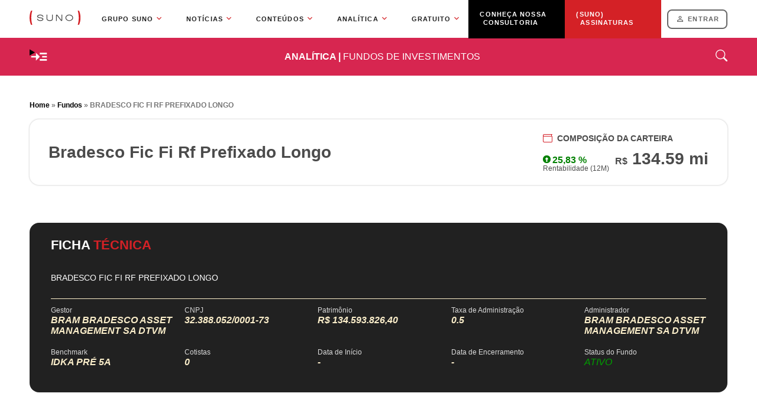

--- FILE ---
content_type: text/html;charset=UTF-8
request_url: https://www.suno.com.br/fundos-de-investimento/bradesco-fic-fi-rf-prefixado-longo/
body_size: 33551
content:
<!DOCTYPE html>
<html lang="pt-BR">

<head>
    <meta charset="UTF-8">
    <meta http-equiv="X-UA-Compatible" content="IE=edge">
    <meta name="viewport" content="width=device-width, initial-scale=1.00, maximum-scale=2.00, minimum-scale=1.00">
    <title>BRADESCO FIC FI RF PREFIXADO LONGO | Fundos na Suno</title>
    <link rel="preload" as="script" href="https://securepubads.g.doubleclick.net/tag/js/gpt.js">
    <link rel="preload" as="script" href="https://tag.curiosidadesdigitais.com/suno_suno.9999.js"> 

    <script type="text/javascript">
    const ajaxurl = "https://www.suno.com.br/fundos-de-investimento/wp-admin/admin-ajax.php"
    </script>
    <meta name='robots' content='index, follow, max-image-preview:large, max-snippet:-1, max-video-preview:-1' />

<!-- Checkout Cookie ID -->
<script type="text/javascript" src="https://www.suno.com.br/fundos-de-investimento/wp-content/plugins/suno-checkoutcookie/assets/js/frontend.js"></script>
<!-- Google Tag Manager for WordPress by gtm4wp.com -->
<script data-cfasync="false" data-pagespeed-no-defer>
	var gtm4wp_datalayer_name = "dataLayer";
	var dataLayer = dataLayer || [];
</script>
<!-- End Google Tag Manager for WordPress by gtm4wp.com -->
	<!-- This site is optimized with the Yoast SEO plugin v19.12 - https://yoast.com/wordpress/plugins/seo/ -->
	<meta name="description" content="Confira todos os dados sobre o BRADESCO FIC FI RF PREFIXADO LONGO e fique por dentro da sua rentabilidade, rendimentos, estratégias e cotistas aqui!" />
	<link rel="canonical" href="https://www.suno.com.br/fundos-de-investimento/bradesco-fic-fi-rf-prefixado-longo/" />
	<meta property="og:locale" content="pt_BR" />
	<meta property="og:type" content="article" />
	<meta property="og:title" content="BRADESCO FIC FI RF PREFIXADO LONGO | Fundos na Suno" />
	<meta property="og:description" content="Confira todos os dados sobre o BRADESCO FIC FI RF PREFIXADO LONGO e fique por dentro da sua rentabilidade, rendimentos, estratégias e cotistas aqui!" />
	<meta property="og:url" content="https://www.suno.com.br/fundos-de-investimento/bradesco-fic-fi-rf-prefixado-longo/" />
	<meta property="og:site_name" content="Tudo sobre Fundos de Investimentos | Suno Analítica" />
	<meta property="article:modified_time" content="2024-01-31T10:42:01+00:00" />
	<meta name="twitter:card" content="summary_large_image" />
	<script type="application/ld+json" class="yoast-schema-graph">{"@context":"https://schema.org","@graph":[{"@type":"WebPage","@id":"https://www.suno.com.br/fundos-de-investimento/bradesco-fic-fi-rf-prefixado-longo/","url":"https://www.suno.com.br/fundos-de-investimento/bradesco-fic-fi-rf-prefixado-longo/","name":"BRADESCO FIC FI RF PREFIXADO LONGO | Fundos na Suno","isPartOf":{"@id":"https://www.suno.com.br/fundos-de-investimento/#website"},"datePublished":"2023-11-07T14:31:08+00:00","dateModified":"2024-01-31T10:42:01+00:00","description":"Confira todos os dados sobre o BRADESCO FIC FI RF PREFIXADO LONGO e fique por dentro da sua rentabilidade, rendimentos, estratégias e cotistas aqui!","breadcrumb":{"@id":"https://www.suno.com.br/fundos-de-investimento/bradesco-fic-fi-rf-prefixado-longo/#breadcrumb"},"inLanguage":"pt-BR","potentialAction":[{"@type":"ReadAction","target":["https://www.suno.com.br/fundos-de-investimento/bradesco-fic-fi-rf-prefixado-longo/"]}]},{"@type":"BreadcrumbList","@id":"https://www.suno.com.br/fundos-de-investimento/bradesco-fic-fi-rf-prefixado-longo/#breadcrumb","itemListElement":[{"@type":"ListItem","position":1,"name":"Home","item":"https://www.suno.com.br/fundos-de-investimento/"},{"@type":"ListItem","position":2,"name":"Fundos","item":"https://www.suno.com.br/fundos-de-investimento/fundos/"},{"@type":"ListItem","position":3,"name":"BRADESCO FIC FI RF PREFIXADO LONGO"}]},{"@type":"WebSite","@id":"https://www.suno.com.br/fundos-de-investimento/#website","url":"https://www.suno.com.br/fundos-de-investimento/","name":"Tudo sobre Fundos de Investimentos | Suno Analítica","description":"","potentialAction":[{"@type":"SearchAction","target":{"@type":"EntryPoint","urlTemplate":"https://www.suno.com.br/fundos-de-investimento/?s={search_term_string}"},"query-input":"required name=search_term_string"}],"inLanguage":"pt-BR"}]}</script>
	<!-- / Yoast SEO plugin. -->


<link rel='dns-prefetch' href='//www.suno.com.br' />
<link rel='dns-prefetch' href='//cdn.jsdelivr.net' />
<link rel='dns-prefetch' href='//files.sunoresearch.com.br' />
<script type="text/javascript">
window._wpemojiSettings = {"baseUrl":"https:\/\/s.w.org\/images\/core\/emoji\/14.0.0\/72x72\/","ext":".png","svgUrl":"https:\/\/s.w.org\/images\/core\/emoji\/14.0.0\/svg\/","svgExt":".svg","source":{"concatemoji":"https:\/\/www.suno.com.br\/fundos-de-investimento\/wp-includes\/js\/wp-emoji-release.min.js?ver=6.3"}};
/*! This file is auto-generated */
!function(i,n){var o,s,e;function c(e){try{var t={supportTests:e,timestamp:(new Date).valueOf()};sessionStorage.setItem(o,JSON.stringify(t))}catch(e){}}function p(e,t,n){e.clearRect(0,0,e.canvas.width,e.canvas.height),e.fillText(t,0,0);var t=new Uint32Array(e.getImageData(0,0,e.canvas.width,e.canvas.height).data),r=(e.clearRect(0,0,e.canvas.width,e.canvas.height),e.fillText(n,0,0),new Uint32Array(e.getImageData(0,0,e.canvas.width,e.canvas.height).data));return t.every(function(e,t){return e===r[t]})}function u(e,t,n){switch(t){case"flag":return n(e,"\ud83c\udff3\ufe0f\u200d\u26a7\ufe0f","\ud83c\udff3\ufe0f\u200b\u26a7\ufe0f")?!1:!n(e,"\ud83c\uddfa\ud83c\uddf3","\ud83c\uddfa\u200b\ud83c\uddf3")&&!n(e,"\ud83c\udff4\udb40\udc67\udb40\udc62\udb40\udc65\udb40\udc6e\udb40\udc67\udb40\udc7f","\ud83c\udff4\u200b\udb40\udc67\u200b\udb40\udc62\u200b\udb40\udc65\u200b\udb40\udc6e\u200b\udb40\udc67\u200b\udb40\udc7f");case"emoji":return!n(e,"\ud83e\udef1\ud83c\udffb\u200d\ud83e\udef2\ud83c\udfff","\ud83e\udef1\ud83c\udffb\u200b\ud83e\udef2\ud83c\udfff")}return!1}function f(e,t,n){var r="undefined"!=typeof WorkerGlobalScope&&self instanceof WorkerGlobalScope?new OffscreenCanvas(300,150):i.createElement("canvas"),a=r.getContext("2d",{willReadFrequently:!0}),o=(a.textBaseline="top",a.font="600 32px Arial",{});return e.forEach(function(e){o[e]=t(a,e,n)}),o}function t(e){var t=i.createElement("script");t.src=e,t.defer=!0,i.head.appendChild(t)}"undefined"!=typeof Promise&&(o="wpEmojiSettingsSupports",s=["flag","emoji"],n.supports={everything:!0,everythingExceptFlag:!0},e=new Promise(function(e){i.addEventListener("DOMContentLoaded",e,{once:!0})}),new Promise(function(t){var n=function(){try{var e=JSON.parse(sessionStorage.getItem(o));if("object"==typeof e&&"number"==typeof e.timestamp&&(new Date).valueOf()<e.timestamp+604800&&"object"==typeof e.supportTests)return e.supportTests}catch(e){}return null}();if(!n){if("undefined"!=typeof Worker&&"undefined"!=typeof OffscreenCanvas&&"undefined"!=typeof URL&&URL.createObjectURL&&"undefined"!=typeof Blob)try{var e="postMessage("+f.toString()+"("+[JSON.stringify(s),u.toString(),p.toString()].join(",")+"));",r=new Blob([e],{type:"text/javascript"}),a=new Worker(URL.createObjectURL(r),{name:"wpTestEmojiSupports"});return void(a.onmessage=function(e){c(n=e.data),a.terminate(),t(n)})}catch(e){}c(n=f(s,u,p))}t(n)}).then(function(e){for(var t in e)n.supports[t]=e[t],n.supports.everything=n.supports.everything&&n.supports[t],"flag"!==t&&(n.supports.everythingExceptFlag=n.supports.everythingExceptFlag&&n.supports[t]);n.supports.everythingExceptFlag=n.supports.everythingExceptFlag&&!n.supports.flag,n.DOMReady=!1,n.readyCallback=function(){n.DOMReady=!0}}).then(function(){return e}).then(function(){var e;n.supports.everything||(n.readyCallback(),(e=n.source||{}).concatemoji?t(e.concatemoji):e.wpemoji&&e.twemoji&&(t(e.twemoji),t(e.wpemoji)))}))}((window,document),window._wpemojiSettings);
</script>
<style type="text/css">
img.wp-smiley,
img.emoji {
	display: inline !important;
	border: none !important;
	box-shadow: none !important;
	height: 1em !important;
	width: 1em !important;
	margin: 0 0.07em !important;
	vertical-align: -0.1em !important;
	background: none !important;
	padding: 0 !important;
}
</style>
	<style id='classic-theme-styles-inline-css' type='text/css'>
/*! This file is auto-generated */
.wp-block-button__link{color:#fff;background-color:#32373c;border-radius:9999px;box-shadow:none;text-decoration:none;padding:calc(.667em + 2px) calc(1.333em + 2px);font-size:1.125em}.wp-block-file__button{background:#32373c;color:#fff;text-decoration:none}
</style>
<style id='global-styles-inline-css' type='text/css'>
body{--wp--preset--color--black: #000000;--wp--preset--color--cyan-bluish-gray: #abb8c3;--wp--preset--color--white: #ffffff;--wp--preset--color--pale-pink: #f78da7;--wp--preset--color--vivid-red: #cf2e2e;--wp--preset--color--luminous-vivid-orange: #ff6900;--wp--preset--color--luminous-vivid-amber: #fcb900;--wp--preset--color--light-green-cyan: #7bdcb5;--wp--preset--color--vivid-green-cyan: #00d084;--wp--preset--color--pale-cyan-blue: #8ed1fc;--wp--preset--color--vivid-cyan-blue: #0693e3;--wp--preset--color--vivid-purple: #9b51e0;--wp--preset--gradient--vivid-cyan-blue-to-vivid-purple: linear-gradient(135deg,rgba(6,147,227,1) 0%,rgb(155,81,224) 100%);--wp--preset--gradient--light-green-cyan-to-vivid-green-cyan: linear-gradient(135deg,rgb(122,220,180) 0%,rgb(0,208,130) 100%);--wp--preset--gradient--luminous-vivid-amber-to-luminous-vivid-orange: linear-gradient(135deg,rgba(252,185,0,1) 0%,rgba(255,105,0,1) 100%);--wp--preset--gradient--luminous-vivid-orange-to-vivid-red: linear-gradient(135deg,rgba(255,105,0,1) 0%,rgb(207,46,46) 100%);--wp--preset--gradient--very-light-gray-to-cyan-bluish-gray: linear-gradient(135deg,rgb(238,238,238) 0%,rgb(169,184,195) 100%);--wp--preset--gradient--cool-to-warm-spectrum: linear-gradient(135deg,rgb(74,234,220) 0%,rgb(151,120,209) 20%,rgb(207,42,186) 40%,rgb(238,44,130) 60%,rgb(251,105,98) 80%,rgb(254,248,76) 100%);--wp--preset--gradient--blush-light-purple: linear-gradient(135deg,rgb(255,206,236) 0%,rgb(152,150,240) 100%);--wp--preset--gradient--blush-bordeaux: linear-gradient(135deg,rgb(254,205,165) 0%,rgb(254,45,45) 50%,rgb(107,0,62) 100%);--wp--preset--gradient--luminous-dusk: linear-gradient(135deg,rgb(255,203,112) 0%,rgb(199,81,192) 50%,rgb(65,88,208) 100%);--wp--preset--gradient--pale-ocean: linear-gradient(135deg,rgb(255,245,203) 0%,rgb(182,227,212) 50%,rgb(51,167,181) 100%);--wp--preset--gradient--electric-grass: linear-gradient(135deg,rgb(202,248,128) 0%,rgb(113,206,126) 100%);--wp--preset--gradient--midnight: linear-gradient(135deg,rgb(2,3,129) 0%,rgb(40,116,252) 100%);--wp--preset--font-size--small: 13px;--wp--preset--font-size--medium: 20px;--wp--preset--font-size--large: 36px;--wp--preset--font-size--x-large: 42px;--wp--preset--spacing--20: 0.44rem;--wp--preset--spacing--30: 0.67rem;--wp--preset--spacing--40: 1rem;--wp--preset--spacing--50: 1.5rem;--wp--preset--spacing--60: 2.25rem;--wp--preset--spacing--70: 3.38rem;--wp--preset--spacing--80: 5.06rem;--wp--preset--shadow--natural: 6px 6px 9px rgba(0, 0, 0, 0.2);--wp--preset--shadow--deep: 12px 12px 50px rgba(0, 0, 0, 0.4);--wp--preset--shadow--sharp: 6px 6px 0px rgba(0, 0, 0, 0.2);--wp--preset--shadow--outlined: 6px 6px 0px -3px rgba(255, 255, 255, 1), 6px 6px rgba(0, 0, 0, 1);--wp--preset--shadow--crisp: 6px 6px 0px rgba(0, 0, 0, 1);}:where(.is-layout-flex){gap: 0.5em;}:where(.is-layout-grid){gap: 0.5em;}body .is-layout-flow > .alignleft{float: left;margin-inline-start: 0;margin-inline-end: 2em;}body .is-layout-flow > .alignright{float: right;margin-inline-start: 2em;margin-inline-end: 0;}body .is-layout-flow > .aligncenter{margin-left: auto !important;margin-right: auto !important;}body .is-layout-constrained > .alignleft{float: left;margin-inline-start: 0;margin-inline-end: 2em;}body .is-layout-constrained > .alignright{float: right;margin-inline-start: 2em;margin-inline-end: 0;}body .is-layout-constrained > .aligncenter{margin-left: auto !important;margin-right: auto !important;}body .is-layout-constrained > :where(:not(.alignleft):not(.alignright):not(.alignfull)){max-width: var(--wp--style--global--content-size);margin-left: auto !important;margin-right: auto !important;}body .is-layout-constrained > .alignwide{max-width: var(--wp--style--global--wide-size);}body .is-layout-flex{display: flex;}body .is-layout-flex{flex-wrap: wrap;align-items: center;}body .is-layout-flex > *{margin: 0;}body .is-layout-grid{display: grid;}body .is-layout-grid > *{margin: 0;}:where(.wp-block-columns.is-layout-flex){gap: 2em;}:where(.wp-block-columns.is-layout-grid){gap: 2em;}:where(.wp-block-post-template.is-layout-flex){gap: 1.25em;}:where(.wp-block-post-template.is-layout-grid){gap: 1.25em;}.has-black-color{color: var(--wp--preset--color--black) !important;}.has-cyan-bluish-gray-color{color: var(--wp--preset--color--cyan-bluish-gray) !important;}.has-white-color{color: var(--wp--preset--color--white) !important;}.has-pale-pink-color{color: var(--wp--preset--color--pale-pink) !important;}.has-vivid-red-color{color: var(--wp--preset--color--vivid-red) !important;}.has-luminous-vivid-orange-color{color: var(--wp--preset--color--luminous-vivid-orange) !important;}.has-luminous-vivid-amber-color{color: var(--wp--preset--color--luminous-vivid-amber) !important;}.has-light-green-cyan-color{color: var(--wp--preset--color--light-green-cyan) !important;}.has-vivid-green-cyan-color{color: var(--wp--preset--color--vivid-green-cyan) !important;}.has-pale-cyan-blue-color{color: var(--wp--preset--color--pale-cyan-blue) !important;}.has-vivid-cyan-blue-color{color: var(--wp--preset--color--vivid-cyan-blue) !important;}.has-vivid-purple-color{color: var(--wp--preset--color--vivid-purple) !important;}.has-black-background-color{background-color: var(--wp--preset--color--black) !important;}.has-cyan-bluish-gray-background-color{background-color: var(--wp--preset--color--cyan-bluish-gray) !important;}.has-white-background-color{background-color: var(--wp--preset--color--white) !important;}.has-pale-pink-background-color{background-color: var(--wp--preset--color--pale-pink) !important;}.has-vivid-red-background-color{background-color: var(--wp--preset--color--vivid-red) !important;}.has-luminous-vivid-orange-background-color{background-color: var(--wp--preset--color--luminous-vivid-orange) !important;}.has-luminous-vivid-amber-background-color{background-color: var(--wp--preset--color--luminous-vivid-amber) !important;}.has-light-green-cyan-background-color{background-color: var(--wp--preset--color--light-green-cyan) !important;}.has-vivid-green-cyan-background-color{background-color: var(--wp--preset--color--vivid-green-cyan) !important;}.has-pale-cyan-blue-background-color{background-color: var(--wp--preset--color--pale-cyan-blue) !important;}.has-vivid-cyan-blue-background-color{background-color: var(--wp--preset--color--vivid-cyan-blue) !important;}.has-vivid-purple-background-color{background-color: var(--wp--preset--color--vivid-purple) !important;}.has-black-border-color{border-color: var(--wp--preset--color--black) !important;}.has-cyan-bluish-gray-border-color{border-color: var(--wp--preset--color--cyan-bluish-gray) !important;}.has-white-border-color{border-color: var(--wp--preset--color--white) !important;}.has-pale-pink-border-color{border-color: var(--wp--preset--color--pale-pink) !important;}.has-vivid-red-border-color{border-color: var(--wp--preset--color--vivid-red) !important;}.has-luminous-vivid-orange-border-color{border-color: var(--wp--preset--color--luminous-vivid-orange) !important;}.has-luminous-vivid-amber-border-color{border-color: var(--wp--preset--color--luminous-vivid-amber) !important;}.has-light-green-cyan-border-color{border-color: var(--wp--preset--color--light-green-cyan) !important;}.has-vivid-green-cyan-border-color{border-color: var(--wp--preset--color--vivid-green-cyan) !important;}.has-pale-cyan-blue-border-color{border-color: var(--wp--preset--color--pale-cyan-blue) !important;}.has-vivid-cyan-blue-border-color{border-color: var(--wp--preset--color--vivid-cyan-blue) !important;}.has-vivid-purple-border-color{border-color: var(--wp--preset--color--vivid-purple) !important;}.has-vivid-cyan-blue-to-vivid-purple-gradient-background{background: var(--wp--preset--gradient--vivid-cyan-blue-to-vivid-purple) !important;}.has-light-green-cyan-to-vivid-green-cyan-gradient-background{background: var(--wp--preset--gradient--light-green-cyan-to-vivid-green-cyan) !important;}.has-luminous-vivid-amber-to-luminous-vivid-orange-gradient-background{background: var(--wp--preset--gradient--luminous-vivid-amber-to-luminous-vivid-orange) !important;}.has-luminous-vivid-orange-to-vivid-red-gradient-background{background: var(--wp--preset--gradient--luminous-vivid-orange-to-vivid-red) !important;}.has-very-light-gray-to-cyan-bluish-gray-gradient-background{background: var(--wp--preset--gradient--very-light-gray-to-cyan-bluish-gray) !important;}.has-cool-to-warm-spectrum-gradient-background{background: var(--wp--preset--gradient--cool-to-warm-spectrum) !important;}.has-blush-light-purple-gradient-background{background: var(--wp--preset--gradient--blush-light-purple) !important;}.has-blush-bordeaux-gradient-background{background: var(--wp--preset--gradient--blush-bordeaux) !important;}.has-luminous-dusk-gradient-background{background: var(--wp--preset--gradient--luminous-dusk) !important;}.has-pale-ocean-gradient-background{background: var(--wp--preset--gradient--pale-ocean) !important;}.has-electric-grass-gradient-background{background: var(--wp--preset--gradient--electric-grass) !important;}.has-midnight-gradient-background{background: var(--wp--preset--gradient--midnight) !important;}.has-small-font-size{font-size: var(--wp--preset--font-size--small) !important;}.has-medium-font-size{font-size: var(--wp--preset--font-size--medium) !important;}.has-large-font-size{font-size: var(--wp--preset--font-size--large) !important;}.has-x-large-font-size{font-size: var(--wp--preset--font-size--x-large) !important;}
.wp-block-navigation a:where(:not(.wp-element-button)){color: inherit;}
:where(.wp-block-post-template.is-layout-flex){gap: 1.25em;}:where(.wp-block-post-template.is-layout-grid){gap: 1.25em;}
:where(.wp-block-columns.is-layout-flex){gap: 2em;}:where(.wp-block-columns.is-layout-grid){gap: 2em;}
.wp-block-pullquote{font-size: 1.5em;line-height: 1.6;}
</style>
<link rel='stylesheet' id='suno-theme-css' href='https://www.suno.com.br/fundos-de-investimento/wp-content/themes/suno-fii/assets/compiled/stylesheet/frontend.min.css?ver=1760382955' type='text/css' media='all' />
<script type='text/javascript' src='https://cdn.jsdelivr.net/npm/lozad/dist/lozad.min.js?ver=6.3' id='lozad-js'></script>
<script type='text/javascript' src='https://www.suno.com.br/fundos-de-investimento/wp-content/themes/suno-fii/assets/scripts/buildIndicatorsChart.js?ver=6.3' id='buildIndicatorsChart-js'></script>
<script type='text/javascript' src='https://www.suno.com.br/fundos-de-investimento/wp-content/themes/suno-fii/assets/scripts/buildCompositeChart.js?ver=6.3' id='buildCompositeChart-js'></script>
<script type='text/javascript' src='https://www.suno.com.br/fundos-de-investimento/wp-content/themes/suno-fii/assets/scripts/buildProfitabilityMonthChart.js?ver=6.3' id='buildProfitabilityMonthChart-js'></script>
<link rel="https://api.w.org/" href="https://www.suno.com.br/fundos-de-investimento/wp-json/" /><link rel="alternate" type="application/json" href="https://www.suno.com.br/fundos-de-investimento/wp-json/wp/v2/suno-fund/16467" /><link rel="EditURI" type="application/rsd+xml" title="RSD" href="https://www.suno.com.br/fundos-de-investimento/xmlrpc.php?rsd" />

<link rel='shortlink' href='https://www.suno.com.br/fundos-de-investimento/?p=16467' />
<link rel="alternate" type="application/json+oembed" href="https://www.suno.com.br/fundos-de-investimento/wp-json/oembed/1.0/embed?url=https%3A%2F%2Fwww.suno.com.br%2Ffundos-de-investimento%2Fbradesco-fic-fi-rf-prefixado-longo%2F" />
<link rel="alternate" type="text/xml+oembed" href="https://www.suno.com.br/fundos-de-investimento/wp-json/oembed/1.0/embed?url=https%3A%2F%2Fwww.suno.com.br%2Ffundos-de-investimento%2Fbradesco-fic-fi-rf-prefixado-longo%2F&#038;format=xml" />
<!-- Suno Menus Critical -->
<style type="text/css">*{padding:0;margin:0}body,html{height:100%}.sunoMenusWrapper{width:100%;margin-right:auto;margin-left:auto;max-width:1420px}@media screen and (max-width:1599px){.sunoMenusWrapper{max-width:1180px;padding-left:16px;padding-right:16px;box-sizing:border-box}}#header{z-index:5}.globalHeaderSuno100{background-color:#fff}.globalHeaderSuno100 [id^=globalHeaderDrop]{display:none}.globalHeaderSuno100 label[for^=globalHeaderDrop-]{position:relative}.globalHeaderSuno100 label[for^=globalHeaderDrop-]:after{content:url(https://www.suno.com.br/fundos-de-investimento/wp-content/plugins/suno-menus/resources/dist/images/header-slim/global-header-suno-arrow-down.faee064659.svg);display:inline-block;color:#d42126;position:absolute;top:-8px;bottom:0;right:46px;margin:auto;font-size:18px;width:18px;height:18px;pointer-events:none}.globalHeaderSuno{position:relative;display:flex;align-items:center;margin:0 auto;padding:0;max-width:1420px;height:64px}@media screen and (max-width:1599px){.globalHeaderSuno{max-width:1180px}}@media screen and (max-width:1599px) and (max-width:1220px){.globalHeaderSuno{padding-left:16px;padding-right:16px;height:47px}}.globalHeaderSuno:after{content:"";display:table;clear:both}.globalHeaderSuno #globalHeaderSunoLogo{display:block;float:left;margin-right:27px}@media screen and (max-width:1599px){.globalHeaderSuno #globalHeaderSunoLogo{margin-right:0}}@media screen and (max-width:1599px) and (max-width:1220px){.globalHeaderSuno #globalHeaderSunoLogo{margin-right:27px}}.globalHeaderSuno #globalHeaderSunoLogo svg{width:86px;height:24px}.globalHeaderSuno .globalHeaderToggle{display:none}.globalHeaderSuno .globalHeaderMenu li>a,.globalHeaderSuno .globalHeaderMenu li>span{position:relative}.globalHeaderSuno .globalHeaderMenu li>a:after,.globalHeaderSuno .globalHeaderMenu li>span:after{content:url(https://www.suno.com.br/fundos-de-investimento/wp-content/plugins/suno-menus/resources/dist/images/header-slim/global-header-suno-arrow-down.faee064659.svg);display:inline-block;color:#d42126;position:absolute;top:0;bottom:0;right:16px;margin:auto;font-size:18px;width:18px;height:18px;pointer-events:none}.globalHeaderSuno .globalHeaderMenu li>a:only-child:after,.globalHeaderSuno .globalHeaderMenu li>span:only-child:after{content:""}.globalHeaderSuno .globalHeaderMenu ul li a:after,.globalHeaderSuno .globalHeaderMenu ul li span:after{top:0;right:30px;transform:rotate(0deg)}.globalHeaderSuno ul{float:right;padding:0;margin:0;list-style:none;position:relative}.globalHeaderSuno ul li{margin:0;display:inline-block;float:left}@media screen and (min-width:1220px){.globalHeaderSuno ul li:hover>ul{padding:12px 0;box-sizing:border-box;background:#f5f5f5}.globalHeaderSuno ul li:hover>ul li a,.globalHeaderSuno ul li:hover>ul li span{font-style:normal;font-weight:500;font-size:12px;line-height:15px;color:#212121;text-transform:none;padding:12px 24px 12px 0;text-indent:24px}.globalHeaderSuno ul li:hover>ul li:first-child{border-top-left-radius:8px;border-top-right-radius:8px}.globalHeaderSuno ul li:hover>ul li:last-child{border-bottom-left-radius:8px;border-bottom-right-radius:8px}.globalHeaderSuno ul li:hover>ul ul{background-color:transparent}}.globalHeaderSuno ul li a,.globalHeaderSuno ul li span{display:block;padding:16px 20px;font-style:normal;font-weight:600;font-size:11px;line-height:13px;letter-spacing:.1em;text-transform:uppercase;text-decoration:none;color:#212121;text-indent:16px}@media screen and (max-width:1220px){.globalHeaderSuno ul li a,.globalHeaderSuno ul li span{text-indent:0}}.globalHeaderSuno ul li ul li{background-color:#f5f5f5}@media screen and (min-width:1220px){.globalHeaderSuno ul li:hover>ul{display:inherit;z-index:2}}@media screen and (min-width:1220px){.globalHeaderSuno ul li:hover>ul:before{content:"";position:absolute;top:-8px;left:32px;background:#f5f5f5;width:15px;height:15px;transform:rotate(45deg)}}.globalHeaderSuno ul ul{display:none;position:absolute;top:72px;border-radius:8px}.globalHeaderSuno ul ul li{min-width:170px;float:none;display:list-item;position:relative}.globalHeaderSuno ul ul ul li{position:relative;top:-88px;left:170px}.globalHeaderSuno__btnLogin{position:absolute;right:0}@media screen and (max-width:1220px){.globalHeaderSuno__btnLogin{right:16px}}.globalHeaderSuno__btnLogin a{font-style:normal;font-weight:800;display:flex;align-items:center;letter-spacing:.1em;text-transform:uppercase;color:#666;text-decoration:none;border:2px solid #666;border-radius:8px;position:relative;font-size:11px;line-height:13px;padding:8px 12px 8px 33px}@media screen and (max-width:1220px){.globalHeaderSuno__btnLogin a{font-size:9px;line-height:11px;padding:6px 8px;border-radius:4px;border:1px solid #666}}.globalHeaderSuno__btnLogin a:after{content:"";position:absolute;top:0;bottom:0;left:12px;margin:auto;background:url(https://www.suno.com.br/fundos-de-investimento/wp-content/plugins/suno-menus/resources/dist/images/header-slim/global-header-suno-ico-login.e0d76f049b.svg) no-repeat 50%;width:24px;height:24px;background-size:10px;width:16px;height:16px}@media screen and (max-width:1220px){.globalHeaderSuno__btnLogin a:after{display:none}}.globalHeaderSuno .globalHeaderMenu li ul li label~a:after{transform:rotate(-90deg);top:42px}.globalHeaderSuno .globalHeaderMenu li a,.globalHeaderSuno .globalHeaderMenu li span{padding:42px 20px}@media screen and (max-width:1220px){.globalHeaderSuno .globalHeaderMenu li a,.globalHeaderSuno .globalHeaderMenu li span{padding:16px 20px;font-size:12px;line-height:30px}}@media screen and (max-width:1220px){.globalHeaderSuno #globalHeaderSunoLogo{display:block;padding:0;width:100%;text-align:center;float:none}.globalHeaderSuno #globalHeaderSunoLogo svg{width:86px;height:24px}.globalHeaderSuno ul{position:absolute;top:47px;left:0}.globalHeaderSuno ul li{width:100%;display:block;width:94%;background-color:#fff}.globalHeaderSuno ul li a{font-size:12px;line-height:30px}.globalHeaderSuno ul li ul li .globalHeaderToggle{padding:16px 20px;font-size:17px}}@media screen and (max-width:1220px) and (min-width:1220px) and (min-width:1220px){.globalHeaderSuno ul li:hover>ul{display:none}}@media screen and (max-width:1220px){.globalHeaderSuno ul ul{float:none;position:static;color:#fff}.globalHeaderSuno ul ul .globalHeaderToggle{padding:0 40px}.globalHeaderSuno ul ul a{padding:16px 20px;color:#212121;font-weight:600;font-size:12px;line-height:30px;letter-spacing:.1em}.globalHeaderSuno ul ul ul a{padding:16px 20px;color:#fff;font-size:17px}.globalHeaderSuno ul ul ul li{position:static}.globalHeaderSuno ul ul li{display:block;width:100%}}@media screen and (max-width:1220px) and (min-width:1120px){.globalHeaderSuno ul ul li:hover>ul{display:none;background-color:red}}@media screen and (max-width:1220px){.globalHeaderSuno .globalHeaderToggle{display:block;padding:16px 20px;color:#212121;font-weight:600;font-size:12px;line-height:30px;text-decoration:none;border:none;letter-spacing:.1em;text-transform:uppercase;text-indent:16px;cursor:pointer}}@media screen and (max-width:1220px) and (max-width:1220px){.globalHeaderSuno .globalHeaderToggle{text-indent:0}}@media screen and (max-width:1220px){.globalHeaderSuno .globalHeaderToggle+a{display:none!important}.globalHeaderSuno .globalHeaderToggle+span{display:none!important}.globalHeaderSuno .globalHeaderMenu{display:none}.globalHeaderSuno [id^=globalHeaderDrop]:checked+ul{display:block;animation:globalHeaderSunoFadeIn 1s;max-width:360px;z-index:2}.globalHeaderSuno .globalHeaderToggle.globalHeaderSuno__mobiToggle{position:absolute;top:0;left:0;padding:16px;background-color:#fff}.globalHeaderSuno .globalHeaderToggle.globalHeaderSuno__mobiToggle span{display:flex;flex-direction:column}.globalHeaderSuno .globalHeaderToggle.globalHeaderSuno__mobiToggle span span{width:18px;height:2px;background-color:#666;margin-bottom:3px}.globalHeaderSuno .globalHeaderMenu li ul li label.globalHeaderToggle{padding:16px 20px;color:#212121;font-weight:600;font-size:12px;line-height:30px;letter-spacing:.1em}.globalHeaderSuno .globalHeaderMenu li ul li label.globalHeaderToggle~ul *{color:#212121;font-weight:600;font-size:12px;line-height:30px;letter-spacing:.1em;background-color:#dadada}.globalHeaderSuno .globalHeaderMenu li ul li label.globalHeaderToggle~ul * a{padding-left:32px}}@keyframes globalHeaderSunoFadeIn{0%{opacity:0}to{opacity:1}}span.withoutLink{cursor:default}</style>
<!-- Suno Menus Custom CSS -->
<style type="text/css">.globalHeaderMenu > li:last-of-type, .globalHeaderMenu > li:nth-last-child(2){position:unset!important}
.globalHeaderMenu > li > a:before{font-family: Helvetica,arial,sans-serif !important;}

@media screen and (min-width: 1221px) {
	 .globalHeaderMenu > li:nth-last-child(2) {
		 display: flex !important;
		 justify-content: center !important;
		 align-items: center !important;
		 position: absolute;
		 right: -417px;
	}
	 .globalHeaderMenu > li:nth-last-child(2) a {
		 top: 15px;
		 padding: 0 !important;
		 color: #fff;
		 font-weight: 900;
		 text-indent: 0;
		 position: relative;
		 background-color: #d42126;
		 display: flex;
		 justify-content: center;
		 align-items: center;
		 width: 142px;
		 height: 52px !important;
		 padding-top: 14px !important;
		 background:black;
		 padding-right: 21px !important;
	}
	 .globalHeaderMenu > li:nth-last-child(2) a::after {
		 display: none;
	}
	 .globalHeaderMenu > li:nth-last-child(2) a::before {
		 content: "CONHEÇA NOSSA";
		 position: absolute;
		 top: 19px;
		 left: 19px;
		 font-weight: bolder;
		 color: #fff;
		white-space: nowrap;
	}
}
 @media screen and (min-width: 1221px) and (max-width: 1599px) {
	 .globalHeaderMenu > li:nth-last-child(2) {
		 right: -204px;
	}
}
 @media screen and (max-width: 1221px) {
	 .globalHeaderMenu > li:nth-last-child(2) {
		 background-color: #d42126;
	}
	 .globalHeaderMenu > li:nth-last-child(2) a {
		 text-indent: 65px;
		 font-weight: 900 !important;
		 color: #fff;
	}
	 .globalHeaderMenu > li:nth-last-child(2) a::before {
		 content: "CONHEÇA NOSSA";
		 position: absolute;
		 top: 16px;
		 left: 20px;
		 font-weight: 900;
		 color: #fff;
		 text-indent: 0;
	}
}







	.globalHeaderMenu > li:nth-last-child(2):hover{background:#323232}
	.globalHeaderMenu > li:nth-last-child(2) a:hover{background:#323232}
	.globalHeaderMenu > li:nth-last-child(1):hover{background:#dc4d51}
	.globalHeaderMenu > li:nth-last-child(1) a:hover{background:#dc4d51}

@media screen and (max-width: 1220px) {
  .globalHeaderMenu > li:nth-child(6) a{text-indent: 140px;}
  .globalHeaderMenu > li:nth-last-child(2){background:#000}
  .globalHeaderMenu > li:nth-child(6){margin-left: 0px!important;}
}



.globalHeaderMenu > li:nth-last-child(2){position:unset!important}
.globalHeaderMenu > li:nth-child(6){margin-left: 56px;}
@media screen and (max-width: 1599px) {
.globalHeaderMenu > li:nth-child(6){margin-left: 10px;}
}



@media screen and (min-width: 1221px) {
  .globalHeaderMenu > li:last-of-type a::before {
    content: "(SUNO)";

    position: absolute;

    top: 19px;

    left: 19px;

    font-weight: bolder;

    color: #fff;

  }
}
@media screen and (min-width: 1221px) {
  .globalHeaderMenu > li:last-of-type a {
    background-color: #d42126;}}

.globalHeaderMenu > li:last-of-type a{color:#fff}

@media screen and (min-width: 1221px) {
  .globalHeaderMenu > li:nth-last-child(1) a {
    top: 15px;
    padding:
0 !important;
    padding-top: 0px;
    padding-right: 0px;
    color: #fff;
    font-weight: 900;
    text-indent: 0;
    position: relative;
    background-color: #d42126;
    display: flex;
    justify-content: center;
    align-items: center;
    width: 142px;
    height: 52px !important;
    padding-top: 14px !important;
    padding-right: 21px !important;
  }
}

@media screen and (max-width: 1220px) {
  .globalHeaderMenu > li:last-child {
    background-color: #d42126;
  }
}</style>

<!-- Google Tag Manager for WordPress by gtm4wp.com -->
<!-- GTM Container placement set to automatic -->
<script data-cfasync="false" data-pagespeed-no-defer>
	var dataLayer_content = {"pageTitle":"BRADESCO FIC FI RF PREFIXADO LONGO | Fundos na Suno","pagePostType":"suno-fund","pagePostType2":"single-suno-fund","pagePostDate":"7 de novembro de 2023","pagePostDateYear":"2023","pagePostDateMonth":"11","pagePostDateDay":"07","pagePostDateDayName":"terça-feira","pagePostDateHour":"11","pagePostDateMinute":"31","pagePostDateIso":"2023-11-07T11:31:08-03:00","pagePostDateUnix":1699356668,"pagePostTerms":{"fund_admin":["BRADESCO"],"fund_manager":["BRAM BRADESCO ASSET MANAGEMENT SA DTVM"],"composite":["FIC"],"cvm_class":["Renda Fixa"],"cvm_sub_class":["Não se Aplica"],"ambima_class":["RendaFixa"],"ambima_type":["Renda Fixa Indexados"]},"postCountOnPage":1,"postCountTotal":1,"postID":16467,"postFormat":"standard"};
	dataLayer.push( dataLayer_content );
</script>
<script data-cfasync="false" data-type="lazy" data-src="[data-uri]"></script>
<!-- End Google Tag Manager -->
<!-- End Google Tag Manager for WordPress by gtm4wp.com -->
<!-- GAM Script loade -->
<script data-cfasync='false' data-lazy='gam-ads' data-type="lazy" data-src="[data-uri]"></script><script type="application/ld+json">{"@context":"https:\/\/schema.org","@type":"InvestmentFund","name":"BRADESCO FIC FI RF PREFIXADO LONGO","category":"renda-fixa","amount":{"@type":"MonetaryAmount","name":"Patrim\u00f4nio l\u00edquido","currency":"BRL","value":"134.59 mi"}}</script><link rel="icon" href="https://files.sunoresearch.com.br/suno-analytics-funds/uploads/2023/11/suno-fundos-de-investimento-ico.png" sizes="32x32" />
<link rel="icon" href="https://files.sunoresearch.com.br/suno-analytics-funds/uploads/2023/11/suno-fundos-de-investimento-ico.png" sizes="192x192" />
<link rel="apple-touch-icon" href="https://files.sunoresearch.com.br/suno-analytics-funds/uploads/2023/11/suno-fundos-de-investimento-ico.png" />
<meta name="msapplication-TileImage" content="https://files.sunoresearch.com.br/suno-analytics-funds/uploads/2023/11/suno-fundos-de-investimento-ico.png" />
		<style type="text/css" id="wp-custom-css">
			.single-suno-fund .Composite, .single-suno-fund .Statistics-container .Statistics-other{display:none!important}



/*
[ Inserido por Marcos]
ocultação do botão de  newsletter temporariamente
*/
.Button--newsletter{
	display:none!important
}


/*
[ Inserido por Thiego]
Remoção da exibição do concentimento do Hubspot
*/
#hs-eu-cookie-confirmation{
	display:none !important;
}



/* 13/11/2023 desativando popup bugado da single em composicao de carteira */
.single button.FundTitle-composite{
	user-select: none!important;
  pointer-events: none!important;
}
.single button.FundTitle-composite:hover{
	text-decoration:none!important;
}
.Card.FundTitle:hover a::before {
  text-decoration: none!importante;
}
.Card.FundTitle:hover a {
  text-decoration: none!important;
}

.Card a.FundTitle-composite {
  cursor: auto;
}

@media screen and (max-width: 1220px) {
  .Card.FundTitle a::before {
    text-decoration: none!important;
  }
}

@media screen and (max-width: 1220px) {
  .Card.FundTitle a {
    text-decoration: none!important;
  }
}

/*selos no footer*/
.selos {
	 display: flex;
	 justify-content: center;
	 align-items: center;
	 padding: 0;
	 margin-bottom: 48px;
	 gap: 48px;
	 flex-wrap: wrap;
}
 @media screen and (max-width: 768px) {
	 .selos {
		 justify-content: space-evenly;
		 gap: 16px;
	}
}
 @media screen and (max-width: 768px) {
	 .selos img:nth-child(1) {
		 width: 91px!important;
	}
}
 @media screen and (max-width: 768px) {
	 .selos img:nth-child(2) {
		 width: 150px!important;
	}
}
 @media screen and (max-width: 768px) {
	 .selos img:nth-child(3) {
		 width: 58px!important;
	}
}
 @media screen and (max-width: 768px) {
	 .selos a:nth-child(4) img {
		 width: 84px!important;
	}
}
 @media screen and (max-width: 768px) {
	 .selos img:nth-child(5) {
		 width: 116px!important;
	}
}


/*quebra de linha no footer*/
.listLink a[href*="Codigo-de-Conduta-e-Etica-Suno"] {width: 190px; display: block;}

.listLink a[href*="GSN-POL_Negociacao-de-Valores"] {
  width: 250px;
  display: block;
}




 		</style>
		</head>

<body class="suno-fund-template-default single single-suno-fund postid-16467">
	<noscript><iframe src="https://www.googletagmanager.com/ns.html?id=GTM-P95RB6N" height="0" width="0" style="display:none;visibility:hidden"></iframe></noscript>
    <header id="header">
        <div class="menuSuno">
            <div class="globalHeaderSuno100">
                <div class="globalHeaderSuno100">
	<nav class="globalHeaderSuno">
		<a title="logo SUNO" id="globalHeaderSunoLogo" href="https://www.suno.com.br/">
			<svg width="86" height="24" viewbox="0 0 86 24" fill="none" xmlns="http://www.w3.org/2000/svg">
				<g clip-path="url(#clip0_1601:3932)">
					<path fill-rule="evenodd" clip-rule="evenodd" d="M86.1046 12C86.1046 17.4353 84.9018 21.3882 83.5575 24H81.435C82.284 21.4588 83.2038 16.5176 83.2038 12C83.2038 7.48235 82.284 2.54118 81.435 0H83.5575C84.9018 2.61176 86.1046 6.56471 86.1046 12Z" fill="#D42126"/>
					<path fill-rule="evenodd" clip-rule="evenodd" d="M2.54706 0H4.66961C3.74983 2.54118 2.83006 7.48235 2.83006 12C2.83006 16.5176 3.74983 21.4588 4.59885 24H2.47631C1.20278 21.3882 0 17.4353 0 12C0 6.56471 1.20278 2.61176 2.54706 0Z" fill="#D42126"/>
					<path d="M18.1732 11.4885C16.2007 11.2524 14.1493 10.5836 14.1493 9.87536C14.1493 8.65569 16.0824 8.02618 17.8971 8.02618H18.2916C20.2246 8.02618 21.9998 9.08848 21.9998 9.91471V10.3475C21.9998 10.4655 22.1182 10.5836 22.2365 10.5836H23.0255C23.1438 10.5836 23.2622 10.4655 23.2622 10.3475V9.87536C23.2622 8.06553 20.5796 6.72782 18.2127 6.72782H17.7787C15.3723 6.76717 12.7686 7.75077 12.7686 9.87536C12.7686 12.236 17.4237 12.6688 17.9365 12.7081C19.7906 12.8655 21.9604 13.6131 21.9604 14.3213C21.9604 15.5409 20.0273 16.2098 18.2521 16.2098H17.8182C15.8851 16.2098 14.1099 15.1475 14.1099 14.3213V13.8885C14.1099 13.7704 13.9916 13.6524 13.8732 13.6524H13.0842C12.9659 13.6524 12.8475 13.7704 12.8475 13.8885V14.3213C12.8475 16.1311 15.5301 17.4688 17.8971 17.4688H18.2916C20.7374 17.4688 23.3411 16.4852 23.3411 14.3213C23.3411 12 18.7255 11.5278 18.1732 11.4885ZM38.9631 6.68848H38.1741C38.0558 6.68848 37.9374 6.80651 37.9374 6.92454V14.2819C37.9374 15.5016 36.0044 16.1704 34.2292 16.1704H33.7952C31.8622 16.1704 30.087 15.1081 30.087 14.2819V6.92454C30.087 6.80651 29.9686 6.68848 29.8503 6.68848H29.0613C28.9429 6.68848 28.8246 6.80651 28.8246 6.92454V14.3606C28.8246 16.1704 31.5071 17.5081 33.8741 17.5081H34.3081C36.1622 17.5081 37.7402 16.9967 38.5686 16.0918C39.042 15.5803 39.2787 14.9901 39.1998 14.2819V6.92454C39.1604 6.80651 39.0815 6.68848 38.9631 6.68848ZM53.9539 15.3836C53.9539 15.5803 53.6778 15.6983 53.5594 15.5409L46.9319 7.12126C46.6952 6.84585 46.3796 6.68848 45.9851 6.68848C45.8273 6.68848 45.6695 6.72782 45.5117 6.76717C45.0778 6.96389 44.7622 7.35733 44.7622 7.82946V17.2327C44.7622 17.3508 44.8805 17.4688 44.9989 17.4688H45.7879C45.9062 17.4688 46.0246 17.3508 46.0246 17.2327L46.1035 8.77372C46.1035 8.577 46.3796 8.45897 46.498 8.65569L53.086 17.0754C53.2833 17.3508 53.6383 17.5081 53.9934 17.5081C54.1512 17.5081 54.309 17.4688 54.4668 17.4295C54.9007 17.2721 55.2163 16.8393 55.2163 16.3672V6.92454C55.2163 6.80651 55.098 6.68848 54.9796 6.68848H54.1906C54.0723 6.68848 53.9539 6.80651 53.9539 6.92454V15.3836ZM67.1301 6.68848C63.5796 6.68848 60.6603 9.08848 60.6603 12.0786C60.6603 15.0688 63.5402 17.4688 67.1301 17.4688C70.6805 17.4688 73.5998 15.0688 73.5998 12.0786C73.5998 9.08848 70.6805 6.68848 67.1301 6.68848ZM67.1301 16.2885C64.3292 16.2885 62.0016 14.4 62.0016 12.1573C62.0016 9.87536 64.2897 8.02618 67.1301 8.02618C70.0099 8.02618 72.2585 9.83602 72.2585 12.1573C72.2585 14.4393 69.9704 16.2885 67.1301 16.2885Z" fill="#4B4B4B"/>
				</g>
				<defs>
					<clippath id="clip0_1601:3932">
						<rect width="86" height="24" fill="white"/>
					</clippath>
				</defs>
			</svg>
		</a>
		<label for="globalHeaderDrop" class="globalHeaderToggle globalHeaderSuno__mobiToggle">
			<i class="hide">Abrir menu mobile</i>
			<span>
				<span></span>
				<span></span>
				<span></span>
			</span>
		</label>
		<input type="checkbox" id="globalHeaderDrop" />
		<ul class="globalHeaderMenu">
		<li>
<label for="globalHeaderDrop-11de466d" class="globalHeaderToggle">
	Grupo Suno</label>

<span class="withoutLink">Grupo Suno</span>
<input type="checkbox" id="globalHeaderDrop-11de466d" />
<ul><li>

<a  href="https://www.suno.com.br/research/">Research</a>
</li><li>

<a target="_blank" href="https://www.suno.com.br/asset/">Asset</a>
</li><li>

<a target="_blank" href="https://www.suno.com.br/consultoria/">Consultoria</a>
</li><li>

<a target="_blank" href="https://www.suno.com.br/wealth/">Wealth</a>
</li></ul></li><li>
<label for="globalHeaderDrop-0c64fe3d" class="globalHeaderToggle">
	Notícias</label>

<span class="withoutLink">Notícias</span>
<input type="checkbox" id="globalHeaderDrop-0c64fe3d" />
<ul><li>

<a  href="https://www.suno.com.br/noticias/">Notícias</a>
</li><li>

<a  href="https://www.suno.com.br/noticias/colunas/">Colunistas</a>
</li></ul></li><li>
<label for="globalHeaderDrop-24da2fc3" class="globalHeaderToggle">
	Conteúdos</label>

<span class="withoutLink">Conteúdos</span>
<input type="checkbox" id="globalHeaderDrop-24da2fc3" />
<ul><li>

<a target="_blank" href="https://lp.suno.com.br/cursos/?utm_campaign=_SNC912FB6C3_">Cursos</a>
</li><li>

<a  href="https://www.suno.com.br/artigos/">Artigos</a>
</li><li>

<a  href="https://www.suno.com.br/guias/">Guias</a>
</li><li>

<a  href="https://www.suno.com.br/tudo-sobre/">Perfis</a>
</li><li>

<a  href="https://www.suno.com.br/artigos/imposto-de-renda-investimentos/">Imposto de Renda</a>
</li><li>

<a  href="https://www.suno.com.br/artigos/glossario-contabilidade/">Glossário de Contabilidade</a>
</li><li>

<a  href="https://www.suno.com.br/artigos/hall-da-fama/">Hall da Fama</a>
</li><li>

<a  href="https://www.suno.com.br/onde-investir/">Onde Investir</a>
</li><li>

<a  href="https://www.suno.com.br/conteudos-agro/">Agro</a>
</li><li>

<a  href="https://www.suno.com.br/artigos/listas/">Listas</a>
</li></ul></li><li>
<label for="globalHeaderDrop-14242d55" class="globalHeaderToggle">
	Analítica</label>

<span class="withoutLink">Analítica</span>
<input type="checkbox" id="globalHeaderDrop-14242d55" />
<ul><li>

<a  href="https://www.suno.com.br/analitica/">Home Analítica</a>
</li><li>

<a  href="https://www.suno.com.br/analitica/acoes/">Ações</a>
</li><li>

<a  href="https://www.suno.com.br/fundos-imobiliarios/emissoes/">Emissões</a>
</li><li>

<a  href="https://www.suno.com.br/fundos-imobiliarios/">Fundos Imobiliários</a>
</li><li>

<a  href="https://www.suno.com.br/analitica/bdrs/">BDRs</a>
</li><li>

<a  href="https://www.suno.com.br/fundos-de-investimento/">Fundos de Investimentos</a>
</li><li>

<a  href="https://www.suno.com.br/analitica/moedas/dolar-hoje/">Dólar Hoje</a>
</li></ul></li><li>
<label for="globalHeaderDrop-5b6eb932" class="globalHeaderToggle">
	Gratuito</label>

<span class="withoutLink">Gratuito</span>
<input type="checkbox" id="globalHeaderDrop-5b6eb932" />
<ul><li>

<a target="_blank" href="https://lp.suno.com.br/suno-one/?utm_campaign=_SNC912FB6C3_">Suno One</a>
</li><li>

<a  href="https://lp.suno.com.br/ao/cadastro-whatsapp/?utm_campaign=_SNC912FB6C3_">Grupo Whatsapp</a>
</li><li>

<a  href="https://www.suno.com.br/newsletters-suno/">Siga a Suno</a>
</li><li>

<a target="_blank" href="https://lp.suno.com.br/ebooks/?utm_campaign=_SNC912FB6C3_">E-books</a>
</li><li>

<a target="_blank" href="https://lp.suno.com.br/5-amostras-suno-research/?utm_campaign=_SNC912FB6C3_">Relatórios Gratuitos</a>
</li><li>

<a  href="https://www.suno.com.br/ferramentas/">Ferramentas</a>
</li><li>

<a target="_blank" href="https://open.spotify.com/show/5RpRSaxE9OafxMmwbaA8An?si=7a0d602733f140cc">Podcasts</a>
</li><li>

<a target="_blank" href="https://conecta.suno.com.br/">Conecta</a>
</li></ul></li><li>

<a  href="https://lp.suno.com.br/ao/servico-especializado-aw/?utm_source=homesuno&#038;utm_campaign=_SNCD74C5645_">Consultoria</a>
</li><li>

<a  href="https://lp.suno.com.br/nossas-assinaturas/?utm_campaign=_SNCBC017A78_">Assinaturas</a>
</li>		</ul>
		<div class="globalHeaderSuno__btnLogin">
			<a href="https://login.suno.com.br/entrar/cef02de7-1e5a-4b0e-9f41-04e9278aa2d7/">Entrar</a>
		</div>
	</nav>
</div>
            </div>
        </div>
    </header>

    <div class="SearchBar">
    <div class="wrapper menuCat-wrapper">
        <details class="menuCat">
            <summary></summary>
            <div class="menu-sub-menu-principal-container"><ul id="menu-sub-menu-principal" class="listLink__links"><li id="menu-item-30623" class="menu-item menu-item-type-custom menu-item-object-custom menu-item-30623 -item"><a href="https://suno.com.br/analitica/">Início</a></li>
<li id="menu-item-1007" class="menu-item menu-item-type-custom menu-item-object-custom menu-item-1007 -item"><a href="https://suno.com.br/acoes/">Ações</a></li>
<li id="menu-item-1008" class="menu-item menu-item-type-custom menu-item-object-custom menu-item-1008 -item"><a href="https://suno.com.br/acoes/setores/">Setores de Ações</a></li>
<li id="menu-item-1009" class="menu-item menu-item-type-custom menu-item-object-custom menu-item-1009 -item"><a href="https://www.suno.com.br/fundos-imobiliarios/">Fundos Imobiliários</a></li>
<li id="menu-item-1010" class="menu-item menu-item-type-custom menu-item-object-custom menu-item-1010 -item"><a href="https://www.suno.com.br/fundos-imobiliarios/setores/">Setores de Fundos Imobiliários</a></li>
<li id="menu-item-1011" class="menu-item menu-item-type-custom menu-item-object-custom menu-item-1011 -item"><a href="https://www.suno.com.br/fundos-imobiliarios/emissoes/">Emissões</a></li>
<li id="menu-item-1012" class="menu-item menu-item-type-custom menu-item-object-custom menu-item-1012 -item"><a href="https://www.suno.com.br/bdrs/">BDRs</a></li>
<li id="menu-item-30622" class="menu-item menu-item-type-custom menu-item-object-custom menu-item-30622 -item"><a href="https://suno.com.br/fundos-de-investimento/">Fundos de Investimentos</a></li>
</ul></div>        </details>
        <a href="/fundos-de-investimento" class="SearchBar-title">
            <b>Analítica |</b>
            <span class="noMobi">Fundos de Investimentos</span><span class="noDesk">FDO. DE INVESTIMENTO<span>        </a>
        <button class="ButtonSearch SearchBar-button" title="Botão de buscar Fundos de Investimentos">
            <i class="bi bi-search searchIcon"></i>
        </button>
    </div>
</div>

<form class="SearchForm">
    <input type="hidden" id="search-nonce" name="search-nonce" value="c4b4d8c943" />
    <div class="SearchForm-field">
        <input class="SearchForm-input" type="text" placeholder="Buscar por fundos ou empresa" title="Campo de Busca para fundos ou empresa" />
        <button class="SearchForm-close" title="Botao de fechar a busca">
            <i class="bi bi-x-lg"></i>
        </button>
    </div>
    <ul class="SearchForm-results"></ul>
</form>

<input type="hidden" id="form-nonce" name="form-nonce" value="c4b4d8c943" />
<input type="hidden" id="current-date" value="2026-01-21" />
<input type="hidden" id="fund-id" value="16467" />

<div class="wrapper breadcrumbs">
		<p id="breadcrumbs"><span><span><a href="https://www.suno.com.br/fundos-de-investimento/">Home</a></span> » <span><a href="https://www.suno.com.br/fundos-de-investimento/fundos/">Fundos</a></span> » <span class="breadcrumb_last" aria-current="page">BRADESCO FIC FI RF PREFIXADO LONGO</span></span></p>
	</div>




	
<div class="wrapper">
    <div class="Card FundTitle">
    <h1>Bradesco Fic Fi Rf Prefixado Longo</h1>

    <aside class="FundTitle-sideData">
        <a href="#composite" class="FundTitle-composite">
            <span>Composição&nbsp;da&nbsp;</span>Carteira
        </a>
        <div class="FundTitle-stats">
            <div class="FundTitle-price">
                <span class="FundTitle-priceUnit">R$</span>
                134.59 mi
            </div>
            <b class="alta">25,83 %</b>
            <b class="baixa" style="display:none">1,15</b>
        </div>
    </aside>
</div></div>

<div class="wrapper Datasheet-container">
    <div class="Card Card--dark Datasheet">
        <div class="Datasheet-header">
            <h2 class="Datasheet-title">
                FICHA <span class="u-colorRed">TÉCNICA</span>
            </h2>
            <p class="Card-description Datasheet-description">
                BRADESCO FIC FI RF PREFIXADO LONGO
            </p>
        </div>
        <div class="Datasheet-body">
            <div class="Datasheet-item">
                <p>Gestor</p>
                <p>
                    BRAM BRADESCO ASSET MANAGEMENT SA DTVM
                </p>
            </div>
            <div class="Datasheet-item">
                <p>CNPJ</p>
                <p>
                    32.388.052/0001-73
                </p>
            </div>
            <div class="Datasheet-item">
                <p>Patrimônio</p>
                <p>
                    R$ 134.593.826,40
                </p>
            </div>
            <div class="Datasheet-item">
                <p>Taxa de Administração</p>
                <p>
                    0.5
                </p>
            </div>
            <div class="Datasheet-item">
                <p>Administrador</p>
                <p>
                    BRAM BRADESCO ASSET MANAGEMENT SA DTVM
                </p>
            </div>
            <div class="Datasheet-item">
                <p>Benchmark</p>
                <p>
                    IDKA PRÉ 5A
                </p>
            </div>
            <div class="Datasheet-item">
                <p>Cotistas</p>
                <p>
                    0
                </p>
            </div>
            <div class="Datasheet-item">
                <p>Data de Início</p>
                <p>
                    -
                </p>
            </div>
            <div class="Datasheet-item">
                <p>Data de Encerramento</p>
                <p>
                    -
                </p>
            </div>
            <div class="Datasheet-item">
                <p>Status do Fundo</p>
                <address class="u-colorSuccess">
                    ATIVO
                </p>
            </div>
        </div>
    </div>
</div>
<div class="wrapper">
    <script> const initialData = {"fund":{"name":"BRADESCO FIC FI RF PREFIXADO LONGO","data":[]}}; </script>
<div class="Profitability Card">
    <div class="Profitability-header">
        <h2 class="Card-title Profitability-title">Rentabilidade</h2>
        <p class="Card-description Profitability-description">
            BRADESCO FIC FI RF PREFIXADO LONGO
        </p>
        
    </div>
    <div class="Profitability-views">
        <div class="Profitability-view Profitability-viewGraph Profitability-view--active">
            <div class="Graph-periods">
                                <label>
                    <input type="radio" name="fund-period" value="_1Year" class="Graph-period" checked>
                    <span class="Label">1A</span>
                </label>
                                <label>
                    <input type="radio" name="fund-period" value="_2Years" class="Graph-period" />
                    <span class="Label">2A</span>
                </label>
                                <label>
                    <input type="radio" name="fund-period" value="_5Years" class="Graph-period" />
                    <span class="Label">5A</span>
                </label>
                                <label>
                    <input type="radio" name="fund-period" value="Max" class="Graph-period" />
                    <span class="Label">Início</span>
                </label>
                            </div>
            <div id="Graph" class="Profitability-graph"></div>
        </div>
        
    </div>
    <div class="Profitability-indicators">
                <div class="Profitability-indicator Indicator">
            <i class="Indicator-icon GrowthIcon GrowthIcon--up"></i>
            <div class="Indicator-value">7,61%</div>
            <div class="Indicator-description">rent. Últimos 12 meses</div>
        </div>
                <div class="Profitability-indicator Indicator">
            <i class="Indicator-icon GrowthIcon GrowthIcon--up"></i>
            <div class="Indicator-value">10,25%</div>
            <div class="Indicator-description">rent. Últimos 24 meses</div>
        </div>
                <div class="Profitability-indicator Indicator">
            <i class="Indicator-icon GrowthIcon GrowthIcon--up"></i>
            <div class="Indicator-value">10,37%</div>
            <div class="Indicator-description">rent. Últimos 36 meses</div>
        </div>
            </div>
    <div class="Profitability-footer">
	<label for="fund-period" class="hide">Período do fundo:</label>
        <select class="Profitability-control" name="fund-period" id="fund-period" aria-label="Selecione o período do fundo">
                        <option value="_1Year" title="_1Year">1A</option>
                        <option value="_2Years" title="_2Years">2A</option>
                        <option value="_5Years" title="_5Years">5A</option>
                        <option value="Max" title="Max">Início</option>
                    </select>
        
    </div>
</div>
</div>

<script> const initialDataIndicators = {"cotistas":"[{\"date\":\"2022-01-31\",\"value\":3124},{\"date\":\"2022-02-01\",\"value\":3117},{\"date\":\"2022-02-02\",\"value\":3100},{\"date\":\"2022-02-03\",\"value\":3090},{\"date\":\"2022-02-04\",\"value\":3082},{\"date\":\"2022-02-07\",\"value\":3074},{\"date\":\"2022-02-08\",\"value\":3059},{\"date\":\"2022-02-09\",\"value\":3044},{\"date\":\"2022-02-10\",\"value\":3036},{\"date\":\"2022-02-11\",\"value\":3039},{\"date\":\"2022-02-14\",\"value\":3047},{\"date\":\"2022-02-15\",\"value\":3039},{\"date\":\"2022-02-16\",\"value\":3027},{\"date\":\"2022-02-17\",\"value\":3027},{\"date\":\"2022-02-18\",\"value\":3025},{\"date\":\"2022-02-21\",\"value\":3037},{\"date\":\"2022-02-22\",\"value\":3032},{\"date\":\"2022-02-23\",\"value\":3034},{\"date\":\"2022-02-24\",\"value\":3025},{\"date\":\"2022-02-25\",\"value\":3029},{\"date\":\"2022-03-02\",\"value\":3038},{\"date\":\"2022-03-03\",\"value\":3036},{\"date\":\"2022-03-04\",\"value\":3033},{\"date\":\"2022-03-07\",\"value\":3037},{\"date\":\"2022-03-08\",\"value\":3032},{\"date\":\"2022-03-09\",\"value\":3027},{\"date\":\"2022-03-10\",\"value\":3029},{\"date\":\"2022-03-11\",\"value\":3026},{\"date\":\"2022-03-14\",\"value\":3028},{\"date\":\"2022-03-15\",\"value\":3019},{\"date\":\"2022-03-16\",\"value\":3013},{\"date\":\"2022-03-17\",\"value\":3002},{\"date\":\"2022-03-18\",\"value\":2994},{\"date\":\"2022-03-21\",\"value\":2993},{\"date\":\"2022-03-22\",\"value\":2986},{\"date\":\"2022-03-23\",\"value\":2976},{\"date\":\"2022-03-24\",\"value\":2962},{\"date\":\"2022-03-25\",\"value\":2958},{\"date\":\"2022-03-28\",\"value\":2961},{\"date\":\"2022-03-29\",\"value\":2957},{\"date\":\"2022-03-30\",\"value\":2952},{\"date\":\"2022-03-31\",\"value\":2951},{\"date\":\"2022-04-01\",\"value\":2946},{\"date\":\"2022-04-04\",\"value\":2951},{\"date\":\"2022-04-05\",\"value\":2946},{\"date\":\"2022-04-06\",\"value\":2943},{\"date\":\"2022-04-07\",\"value\":2932},{\"date\":\"2022-04-08\",\"value\":2929},{\"date\":\"2022-04-11\",\"value\":2929},{\"date\":\"2022-04-12\",\"value\":2920},{\"date\":\"2022-04-13\",\"value\":2911},{\"date\":\"2022-04-14\",\"value\":2904},{\"date\":\"2022-04-18\",\"value\":2900},{\"date\":\"2022-04-19\",\"value\":2890},{\"date\":\"2022-04-20\",\"value\":2888},{\"date\":\"2022-04-22\",\"value\":2884},{\"date\":\"2022-04-25\",\"value\":2877},{\"date\":\"2022-04-26\",\"value\":2873},{\"date\":\"2022-04-27\",\"value\":2878},{\"date\":\"2022-04-28\",\"value\":2880},{\"date\":\"2022-04-29\",\"value\":2877},{\"date\":\"2022-05-02\",\"value\":2874},{\"date\":\"2022-05-03\",\"value\":2868},{\"date\":\"2022-05-04\",\"value\":2865},{\"date\":\"2022-05-05\",\"value\":2853},{\"date\":\"2022-05-06\",\"value\":2851},{\"date\":\"2022-05-09\",\"value\":2854},{\"date\":\"2022-05-10\",\"value\":2845},{\"date\":\"2022-05-11\",\"value\":2836},{\"date\":\"2022-05-12\",\"value\":2834},{\"date\":\"2022-05-13\",\"value\":2829},{\"date\":\"2022-05-16\",\"value\":2828},{\"date\":\"2022-05-17\",\"value\":2824},{\"date\":\"2022-05-18\",\"value\":2823},{\"date\":\"2022-05-19\",\"value\":2820},{\"date\":\"2022-05-20\",\"value\":2812},{\"date\":\"2022-05-23\",\"value\":2821},{\"date\":\"2022-05-24\",\"value\":2816},{\"date\":\"2022-05-25\",\"value\":2811},{\"date\":\"2022-05-26\",\"value\":2812},{\"date\":\"2022-05-27\",\"value\":2815},{\"date\":\"2022-05-30\",\"value\":2822},{\"date\":\"2022-05-31\",\"value\":2822},{\"date\":\"2022-06-01\",\"value\":2820},{\"date\":\"2022-06-02\",\"value\":2817},{\"date\":\"2022-06-03\",\"value\":2811},{\"date\":\"2022-06-06\",\"value\":2816},{\"date\":\"2022-06-07\",\"value\":2814},{\"date\":\"2022-06-08\",\"value\":2814},{\"date\":\"2022-06-09\",\"value\":2805},{\"date\":\"2022-06-10\",\"value\":2799},{\"date\":\"2022-06-13\",\"value\":2805},{\"date\":\"2022-06-14\",\"value\":2795},{\"date\":\"2022-06-15\",\"value\":2791},{\"date\":\"2022-06-17\",\"value\":2790},{\"date\":\"2022-06-20\",\"value\":2785},{\"date\":\"2022-06-21\",\"value\":2772},{\"date\":\"2022-06-22\",\"value\":2773},{\"date\":\"2022-06-23\",\"value\":2773},{\"date\":\"2022-06-24\",\"value\":2773},{\"date\":\"2022-06-27\",\"value\":2772},{\"date\":\"2022-06-28\",\"value\":2760},{\"date\":\"2022-06-29\",\"value\":2758},{\"date\":\"2022-06-30\",\"value\":2749},{\"date\":\"2022-07-01\",\"value\":2745},{\"date\":\"2022-07-04\",\"value\":2749},{\"date\":\"2022-07-05\",\"value\":2736},{\"date\":\"2022-07-06\",\"value\":2733},{\"date\":\"2022-07-07\",\"value\":2729},{\"date\":\"2022-07-08\",\"value\":2726},{\"date\":\"2022-07-11\",\"value\":2727},{\"date\":\"2022-07-12\",\"value\":2714},{\"date\":\"2022-07-13\",\"value\":2708},{\"date\":\"2022-07-14\",\"value\":2697},{\"date\":\"2022-07-15\",\"value\":2691},{\"date\":\"2022-07-18\",\"value\":2689},{\"date\":\"2022-07-19\",\"value\":2680},{\"date\":\"2022-07-20\",\"value\":2675},{\"date\":\"2022-07-21\",\"value\":2667},{\"date\":\"2022-07-22\",\"value\":2658},{\"date\":\"2022-07-25\",\"value\":2656},{\"date\":\"2022-07-26\",\"value\":2643},{\"date\":\"2022-07-27\",\"value\":2639},{\"date\":\"2022-07-28\",\"value\":2633},{\"date\":\"2022-07-29\",\"value\":2626},{\"date\":\"2022-08-01\",\"value\":2631},{\"date\":\"2022-08-02\",\"value\":2624},{\"date\":\"2022-08-03\",\"value\":2617},{\"date\":\"2022-08-04\",\"value\":2609},{\"date\":\"2022-08-05\",\"value\":2595},{\"date\":\"2022-08-08\",\"value\":2586},{\"date\":\"2022-08-09\",\"value\":2585},{\"date\":\"2022-08-10\",\"value\":2587},{\"date\":\"2022-08-11\",\"value\":2588},{\"date\":\"2022-08-12\",\"value\":2587},{\"date\":\"2022-08-15\",\"value\":2587},{\"date\":\"2022-08-16\",\"value\":2596},{\"date\":\"2022-08-17\",\"value\":2595},{\"date\":\"2022-08-18\",\"value\":2592},{\"date\":\"2022-08-19\",\"value\":2591},{\"date\":\"2022-08-22\",\"value\":2599},{\"date\":\"2022-08-23\",\"value\":2598},{\"date\":\"2022-08-24\",\"value\":2599},{\"date\":\"2022-08-25\",\"value\":2599},{\"date\":\"2022-08-26\",\"value\":2599},{\"date\":\"2022-08-29\",\"value\":2600},{\"date\":\"2022-08-30\",\"value\":2599},{\"date\":\"2022-08-31\",\"value\":2602},{\"date\":\"2022-09-01\",\"value\":2599},{\"date\":\"2022-09-02\",\"value\":2599},{\"date\":\"2022-09-05\",\"value\":2609},{\"date\":\"2022-09-06\",\"value\":2618},{\"date\":\"2022-09-08\",\"value\":2624},{\"date\":\"2022-09-09\",\"value\":2628},{\"date\":\"2022-09-12\",\"value\":2644},{\"date\":\"2022-09-13\",\"value\":2651},{\"date\":\"2022-09-14\",\"value\":2650},{\"date\":\"2022-09-15\",\"value\":2655},{\"date\":\"2022-09-16\",\"value\":2658},{\"date\":\"2022-09-19\",\"value\":2662},{\"date\":\"2022-09-20\",\"value\":2666},{\"date\":\"2022-09-21\",\"value\":2674},{\"date\":\"2022-09-22\",\"value\":2676},{\"date\":\"2022-09-23\",\"value\":2683},{\"date\":\"2022-09-26\",\"value\":2688},{\"date\":\"2022-09-27\",\"value\":2690},{\"date\":\"2022-09-28\",\"value\":2687},{\"date\":\"2022-09-29\",\"value\":2683},{\"date\":\"2022-09-30\",\"value\":2682},{\"date\":\"2022-10-03\",\"value\":2693},{\"date\":\"2022-10-04\",\"value\":2698},{\"date\":\"2022-10-05\",\"value\":2700},{\"date\":\"2022-10-06\",\"value\":2706},{\"date\":\"2022-10-07\",\"value\":2710},{\"date\":\"2022-10-10\",\"value\":2722},{\"date\":\"2022-10-11\",\"value\":2723},{\"date\":\"2022-10-13\",\"value\":2728},{\"date\":\"2022-10-14\",\"value\":2730},{\"date\":\"2022-10-17\",\"value\":2739},{\"date\":\"2022-10-18\",\"value\":2735},{\"date\":\"2022-10-19\",\"value\":2736},{\"date\":\"2022-10-20\",\"value\":2734},{\"date\":\"2022-10-21\",\"value\":2738},{\"date\":\"2022-10-24\",\"value\":2741},{\"date\":\"2022-10-25\",\"value\":2742},{\"date\":\"2022-10-26\",\"value\":2739},{\"date\":\"2022-10-27\",\"value\":2737},{\"date\":\"2022-10-28\",\"value\":2743},{\"date\":\"2022-10-31\",\"value\":2752},{\"date\":\"2022-11-01\",\"value\":2768},{\"date\":\"2022-11-03\",\"value\":2811},{\"date\":\"2022-11-04\",\"value\":2830},{\"date\":\"2022-11-07\",\"value\":2879},{\"date\":\"2022-11-08\",\"value\":2910},{\"date\":\"2022-11-09\",\"value\":2942},{\"date\":\"2022-11-10\",\"value\":2954},{\"date\":\"2022-11-11\",\"value\":2960},{\"date\":\"2022-11-14\",\"value\":2989},{\"date\":\"2022-11-16\",\"value\":3013},{\"date\":\"2022-11-17\",\"value\":3029},{\"date\":\"2022-11-18\",\"value\":3041},{\"date\":\"2022-11-21\",\"value\":3081},{\"date\":\"2022-11-22\",\"value\":3086},{\"date\":\"2022-11-23\",\"value\":3091},{\"date\":\"2022-11-24\",\"value\":3096},{\"date\":\"2022-11-25\",\"value\":3099},{\"date\":\"2022-11-28\",\"value\":3141},{\"date\":\"2022-11-29\",\"value\":3146},{\"date\":\"2022-11-30\",\"value\":3165},{\"date\":\"2022-12-01\",\"value\":3184},{\"date\":\"2022-12-02\",\"value\":3184},{\"date\":\"2022-12-05\",\"value\":3191},{\"date\":\"2022-12-06\",\"value\":3182},{\"date\":\"2022-12-07\",\"value\":3179},{\"date\":\"2022-12-08\",\"value\":3174},{\"date\":\"2022-12-09\",\"value\":3176},{\"date\":\"2022-12-12\",\"value\":3177},{\"date\":\"2022-12-13\",\"value\":3166},{\"date\":\"2022-12-14\",\"value\":3164},{\"date\":\"2022-12-15\",\"value\":3158},{\"date\":\"2022-12-16\",\"value\":3152},{\"date\":\"2022-12-19\",\"value\":3150},{\"date\":\"2022-12-20\",\"value\":3148},{\"date\":\"2022-12-21\",\"value\":3146},{\"date\":\"2022-12-22\",\"value\":3141},{\"date\":\"2022-12-23\",\"value\":3144},{\"date\":\"2022-12-26\",\"value\":3140},{\"date\":\"2022-12-27\",\"value\":3133},{\"date\":\"2022-12-28\",\"value\":3132},{\"date\":\"2022-12-29\",\"value\":3129},{\"date\":\"2022-12-30\",\"value\":3122},{\"date\":\"2023-01-02\",\"value\":3129},{\"date\":\"2023-01-03\",\"value\":3129},{\"date\":\"2023-01-04\",\"value\":3125},{\"date\":\"2023-01-05\",\"value\":3126},{\"date\":\"2023-01-06\",\"value\":3118},{\"date\":\"2023-01-09\",\"value\":3127},{\"date\":\"2023-01-10\",\"value\":3115},{\"date\":\"2023-01-11\",\"value\":3112},{\"date\":\"2023-01-12\",\"value\":3103},{\"date\":\"2023-01-13\",\"value\":3107},{\"date\":\"2023-01-16\",\"value\":3116},{\"date\":\"2023-01-17\",\"value\":3110},{\"date\":\"2023-01-18\",\"value\":3107},{\"date\":\"2023-01-19\",\"value\":3105},{\"date\":\"2023-01-20\",\"value\":3105},{\"date\":\"2023-01-23\",\"value\":3107},{\"date\":\"2023-01-24\",\"value\":3101},{\"date\":\"2023-01-25\",\"value\":3095},{\"date\":\"2023-01-26\",\"value\":3091},{\"date\":\"2023-01-27\",\"value\":3086},{\"date\":\"2023-01-30\",\"value\":3090},{\"date\":\"2023-01-31\",\"value\":3081},{\"date\":\"2023-02-01\",\"value\":3077},{\"date\":\"2023-02-02\",\"value\":3074},{\"date\":\"2023-02-03\",\"value\":3067},{\"date\":\"2023-02-06\",\"value\":3072},{\"date\":\"2023-02-07\",\"value\":3061},{\"date\":\"2023-02-08\",\"value\":3056},{\"date\":\"2023-02-09\",\"value\":3051},{\"date\":\"2023-02-10\",\"value\":3047},{\"date\":\"2023-02-13\",\"value\":3046},{\"date\":\"2023-02-14\",\"value\":3033},{\"date\":\"2023-02-15\",\"value\":3030},{\"date\":\"2023-02-16\",\"value\":3020},{\"date\":\"2023-02-17\",\"value\":3017},{\"date\":\"2023-02-22\",\"value\":3022},{\"date\":\"2023-02-23\",\"value\":3009},{\"date\":\"2023-02-24\",\"value\":3009},{\"date\":\"2023-02-27\",\"value\":3013},{\"date\":\"2023-02-28\",\"value\":3003},{\"date\":\"2023-03-01\",\"value\":3000},{\"date\":\"2023-03-02\",\"value\":2994},{\"date\":\"2023-03-03\",\"value\":2985},{\"date\":\"2023-03-06\",\"value\":2993},{\"date\":\"2023-03-07\",\"value\":2983},{\"date\":\"2023-03-08\",\"value\":2974},{\"date\":\"2023-03-09\",\"value\":2968},{\"date\":\"2023-03-10\",\"value\":2965},{\"date\":\"2023-03-13\",\"value\":2963},{\"date\":\"2023-03-14\",\"value\":2958},{\"date\":\"2023-03-15\",\"value\":2953},{\"date\":\"2023-03-16\",\"value\":2945},{\"date\":\"2023-03-17\",\"value\":2938},{\"date\":\"2023-03-20\",\"value\":2942},{\"date\":\"2023-03-21\",\"value\":2937},{\"date\":\"2023-03-22\",\"value\":2935},{\"date\":\"2023-03-23\",\"value\":2933},{\"date\":\"2023-03-24\",\"value\":2930},{\"date\":\"2023-03-27\",\"value\":2936},{\"date\":\"2023-03-28\",\"value\":2933},{\"date\":\"2023-03-29\",\"value\":2926},{\"date\":\"2023-03-30\",\"value\":2922},{\"date\":\"2023-03-31\",\"value\":2922},{\"date\":\"2023-04-03\",\"value\":2927},{\"date\":\"2023-04-04\",\"value\":2931},{\"date\":\"2023-04-05\",\"value\":2929},{\"date\":\"2023-04-06\",\"value\":2933},{\"date\":\"2023-04-10\",\"value\":2947},{\"date\":\"2023-04-11\",\"value\":2941},{\"date\":\"2023-04-12\",\"value\":2941},{\"date\":\"2023-04-13\",\"value\":2940},{\"date\":\"2023-04-14\",\"value\":2942},{\"date\":\"2023-04-17\",\"value\":2938},{\"date\":\"2023-04-18\",\"value\":2945},{\"date\":\"2023-04-19\",\"value\":2956},{\"date\":\"2023-04-20\",\"value\":2957},{\"date\":\"2023-04-24\",\"value\":2967},{\"date\":\"2023-04-25\",\"value\":2961},{\"date\":\"2023-04-26\",\"value\":2966},{\"date\":\"2023-04-27\",\"value\":2974},{\"date\":\"2023-04-28\",\"value\":2979},{\"date\":\"2023-05-02\",\"value\":2997},{\"date\":\"2023-05-03\",\"value\":3001},{\"date\":\"2023-05-04\",\"value\":3001},{\"date\":\"2023-05-05\",\"value\":3007},{\"date\":\"2023-05-08\",\"value\":3032},{\"date\":\"2023-05-09\",\"value\":3032},{\"date\":\"2023-05-10\",\"value\":3038},{\"date\":\"2023-05-11\",\"value\":3044},{\"date\":\"2023-05-12\",\"value\":3052},{\"date\":\"2023-05-15\",\"value\":3079},{\"date\":\"2023-05-16\",\"value\":3087},{\"date\":\"2023-05-17\",\"value\":3103},{\"date\":\"2023-05-18\",\"value\":3106},{\"date\":\"2023-05-19\",\"value\":3118},{\"date\":\"2023-05-22\",\"value\":3128},{\"date\":\"2023-05-23\",\"value\":3138},{\"date\":\"2023-05-24\",\"value\":3146},{\"date\":\"2023-05-25\",\"value\":3151},{\"date\":\"2023-05-26\",\"value\":3167},{\"date\":\"2023-05-29\",\"value\":3183},{\"date\":\"2023-05-30\",\"value\":3194},{\"date\":\"2023-05-31\",\"value\":3211},{\"date\":\"2023-06-01\",\"value\":3250},{\"date\":\"2023-06-02\",\"value\":3312},{\"date\":\"2023-06-05\",\"value\":3407},{\"date\":\"2023-06-06\",\"value\":3479},{\"date\":\"2023-06-07\",\"value\":3549},{\"date\":\"2023-06-09\",\"value\":3649},{\"date\":\"2023-06-12\",\"value\":3750},{\"date\":\"2023-06-13\",\"value\":3795},{\"date\":\"2023-06-14\",\"value\":3868},{\"date\":\"2023-06-15\",\"value\":3920},{\"date\":\"2023-06-16\",\"value\":3972},{\"date\":\"2023-06-19\",\"value\":4059},{\"date\":\"2023-06-20\",\"value\":4126},{\"date\":\"2023-06-21\",\"value\":4205},{\"date\":\"2023-06-22\",\"value\":4257},{\"date\":\"2023-06-23\",\"value\":4306},{\"date\":\"2023-06-26\",\"value\":4387},{\"date\":\"2023-06-27\",\"value\":4439},{\"date\":\"2023-06-28\",\"value\":4496},{\"date\":\"2023-06-29\",\"value\":4555},{\"date\":\"2023-06-30\",\"value\":4629},{\"date\":\"2023-07-03\",\"value\":4736},{\"date\":\"2023-07-04\",\"value\":4815},{\"date\":\"2023-07-05\",\"value\":4874},{\"date\":\"2023-07-06\",\"value\":4938},{\"date\":\"2023-07-07\",\"value\":4964},{\"date\":\"2023-07-10\",\"value\":5016},{\"date\":\"2023-07-11\",\"value\":5059},{\"date\":\"2023-07-12\",\"value\":5113},{\"date\":\"2023-07-13\",\"value\":5156},{\"date\":\"2023-07-14\",\"value\":5210},{\"date\":\"2023-07-17\",\"value\":5266},{\"date\":\"2023-07-18\",\"value\":5265},{\"date\":\"2023-07-19\",\"value\":5289},{\"date\":\"2023-07-20\",\"value\":5338},{\"date\":\"2023-07-21\",\"value\":5369},{\"date\":\"2023-07-24\",\"value\":5403},{\"date\":\"2023-07-25\",\"value\":5422},{\"date\":\"2023-07-26\",\"value\":5432},{\"date\":\"2023-07-27\",\"value\":5470},{\"date\":\"2023-07-28\",\"value\":5506},{\"date\":\"2023-07-31\",\"value\":5577},{\"date\":\"2023-08-01\",\"value\":5600},{\"date\":\"2023-08-02\",\"value\":5628},{\"date\":\"2023-08-03\",\"value\":5666},{\"date\":\"2023-08-04\",\"value\":5713},{\"date\":\"2023-08-07\",\"value\":5778},{\"date\":\"2023-08-08\",\"value\":5796},{\"date\":\"2023-08-09\",\"value\":5819},{\"date\":\"2023-08-10\",\"value\":5840},{\"date\":\"2023-08-11\",\"value\":5894},{\"date\":\"2023-08-14\",\"value\":5955},{\"date\":\"2023-08-15\",\"value\":5956},{\"date\":\"2023-08-16\",\"value\":5966},{\"date\":\"2023-08-17\",\"value\":5975},{\"date\":\"2023-08-18\",\"value\":5977},{\"date\":\"2023-08-21\",\"value\":6010},{\"date\":\"2023-08-22\",\"value\":5986},{\"date\":\"2023-08-23\",\"value\":5982},{\"date\":\"2023-08-24\",\"value\":5983},{\"date\":\"2023-08-25\",\"value\":6004},{\"date\":\"2023-08-28\",\"value\":6048},{\"date\":\"2023-08-29\",\"value\":6047},{\"date\":\"2023-08-30\",\"value\":6051},{\"date\":\"2023-08-31\",\"value\":6063},{\"date\":\"2023-09-01\",\"value\":6092},{\"date\":\"2023-09-04\",\"value\":6125},{\"date\":\"2023-09-05\",\"value\":6127},{\"date\":\"2023-09-06\",\"value\":6135},{\"date\":\"2023-09-08\",\"value\":6168},{\"date\":\"2023-09-11\",\"value\":6199},{\"date\":\"2023-09-12\",\"value\":6199},{\"date\":\"2023-09-13\",\"value\":6220},{\"date\":\"2023-09-14\",\"value\":6238},{\"date\":\"2023-09-15\",\"value\":6250},{\"date\":\"2023-09-18\",\"value\":6297},{\"date\":\"2023-09-19\",\"value\":6286},{\"date\":\"2023-09-20\",\"value\":6300},{\"date\":\"2023-09-21\",\"value\":6301},{\"date\":\"2023-09-22\",\"value\":6311},{\"date\":\"2023-09-25\",\"value\":6330},{\"date\":\"2023-09-26\",\"value\":6310},{\"date\":\"2023-09-27\",\"value\":6301},{\"date\":\"2023-09-28\",\"value\":6290},{\"date\":\"2023-09-29\",\"value\":6295},{\"date\":\"2023-10-02\",\"value\":6307},{\"date\":\"2023-10-03\",\"value\":6279},{\"date\":\"2023-10-04\",\"value\":6275},{\"date\":\"2023-10-05\",\"value\":6260},{\"date\":\"2023-10-06\",\"value\":6247},{\"date\":\"2023-10-09\",\"value\":6254},{\"date\":\"2023-10-10\",\"value\":6226},{\"date\":\"2023-10-11\",\"value\":6222},{\"date\":\"2023-10-13\",\"value\":6218},{\"date\":\"2023-10-16\",\"value\":6222},{\"date\":\"2023-10-17\",\"value\":6192},{\"date\":\"2023-10-18\",\"value\":6190},{\"date\":\"2023-10-19\",\"value\":6166},{\"date\":\"2023-10-20\",\"value\":6150},{\"date\":\"2023-10-23\",\"value\":6141},{\"date\":\"2023-10-24\",\"value\":6116},{\"date\":\"2023-10-25\",\"value\":6107},{\"date\":\"2023-10-26\",\"value\":6100},{\"date\":\"2023-10-27\",\"value\":6098},{\"date\":\"2023-10-30\",\"value\":6104},{\"date\":\"2023-10-31\",\"value\":6090},{\"date\":\"2023-11-01\",\"value\":6084},{\"date\":\"2023-11-03\",\"value\":6082},{\"date\":\"2023-11-06\",\"value\":6062},{\"date\":\"2023-11-07\",\"value\":6036},{\"date\":\"2023-11-08\",\"value\":6017},{\"date\":\"2023-11-09\",\"value\":6004},{\"date\":\"2023-11-10\",\"value\":5992},{\"date\":\"2023-11-13\",\"value\":5978},{\"date\":\"2023-11-14\",\"value\":5957},{\"date\":\"2023-11-16\",\"value\":5948},{\"date\":\"2023-11-17\",\"value\":5934},{\"date\":\"2023-11-20\",\"value\":5929},{\"date\":\"2023-11-21\",\"value\":5920},{\"date\":\"2023-11-22\",\"value\":5911},{\"date\":\"2023-11-23\",\"value\":5901},{\"date\":\"2023-11-24\",\"value\":5890},{\"date\":\"2023-11-27\",\"value\":5890},{\"date\":\"2023-11-28\",\"value\":5882},{\"date\":\"2023-11-29\",\"value\":5870},{\"date\":\"2023-11-30\",\"value\":5868},{\"date\":\"2023-12-01\",\"value\":5869},{\"date\":\"2023-12-04\",\"value\":5931},{\"date\":\"2023-12-05\",\"value\":5958},{\"date\":\"2023-12-06\",\"value\":5997},{\"date\":\"2023-12-07\",\"value\":6050},{\"date\":\"2023-12-08\",\"value\":6086},{\"date\":\"2023-12-11\",\"value\":6156},{\"date\":\"2023-12-12\",\"value\":6176},{\"date\":\"2023-12-13\",\"value\":6200},{\"date\":\"2023-12-14\",\"value\":6226},{\"date\":\"2023-12-15\",\"value\":6279},{\"date\":\"2023-12-18\",\"value\":6369},{\"date\":\"2023-12-19\",\"value\":6417},{\"date\":\"2023-12-20\",\"value\":6469},{\"date\":\"2023-12-21\",\"value\":6532},{\"date\":\"2023-12-22\",\"value\":6582},{\"date\":\"2023-12-26\",\"value\":6686},{\"date\":\"2023-12-27\",\"value\":6740},{\"date\":\"2023-12-28\",\"value\":6823},{\"date\":\"2023-12-29\",\"value\":6809},{\"date\":\"2024-01-02\",\"value\":6914},{\"date\":\"2024-01-03\",\"value\":6997},{\"date\":\"2024-01-04\",\"value\":7028},{\"date\":\"2024-01-05\",\"value\":7056},{\"date\":\"2024-01-08\",\"value\":7098},{\"date\":\"2024-01-09\",\"value\":7091},{\"date\":\"2024-01-10\",\"value\":7091},{\"date\":\"2024-01-11\",\"value\":7087},{\"date\":\"2024-01-12\",\"value\":7105},{\"date\":\"2024-01-15\",\"value\":7165},{\"date\":\"2024-01-16\",\"value\":7189},{\"date\":\"2024-01-17\",\"value\":7210},{\"date\":\"2024-01-18\",\"value\":7212},{\"date\":\"2024-01-19\",\"value\":7207},{\"date\":\"2024-01-22\",\"value\":7241},{\"date\":\"2024-01-23\",\"value\":7240},{\"date\":\"2024-01-24\",\"value\":7258},{\"date\":\"2024-01-25\",\"value\":7263},{\"date\":\"2024-01-26\",\"value\":7277}]","drawdown":"[{\"date\":\"2022-01-31\",\"value\":-12.4933},{\"date\":\"2022-02-01\",\"value\":-12.0326},{\"date\":\"2022-02-02\",\"value\":-11.4995},{\"date\":\"2022-02-03\",\"value\":-11.4672},{\"date\":\"2022-02-04\",\"value\":-12.5695},{\"date\":\"2022-02-07\",\"value\":-12.1266},{\"date\":\"2022-02-08\",\"value\":-12.6449},{\"date\":\"2022-02-09\",\"value\":-12.2889},{\"date\":\"2022-02-10\",\"value\":-12.635},{\"date\":\"2022-02-11\",\"value\":-12.8011},{\"date\":\"2022-02-14\",\"value\":-12.8044},{\"date\":\"2022-02-15\",\"value\":-12.2159},{\"date\":\"2022-02-16\",\"value\":-12.1145},{\"date\":\"2022-02-17\",\"value\":-12.4714},{\"date\":\"2022-02-18\",\"value\":-12.4215},{\"date\":\"2022-02-21\",\"value\":-11.9599},{\"date\":\"2022-02-22\",\"value\":-12.1123},{\"date\":\"2022-02-23\",\"value\":-11.8274},{\"date\":\"2022-02-24\",\"value\":-12.1982},{\"date\":\"2022-02-25\",\"value\":-12.2498},{\"date\":\"2022-03-02\",\"value\":-12.4834},{\"date\":\"2022-03-03\",\"value\":-12.7563},{\"date\":\"2022-03-04\",\"value\":-13.4249},{\"date\":\"2022-03-07\",\"value\":-14.8377},{\"date\":\"2022-03-08\",\"value\":-15.5218},{\"date\":\"2022-03-09\",\"value\":-14.7165},{\"date\":\"2022-03-10\",\"value\":-15.0631},{\"date\":\"2022-03-11\",\"value\":-15.1947},{\"date\":\"2022-03-14\",\"value\":-16.3252},{\"date\":\"2022-03-15\",\"value\":-15.4575},{\"date\":\"2022-03-16\",\"value\":-15.4137},{\"date\":\"2022-03-17\",\"value\":-15.0183},{\"date\":\"2022-03-18\",\"value\":-14.1023},{\"date\":\"2022-03-21\",\"value\":-14.3377},{\"date\":\"2022-03-22\",\"value\":-13.9072},{\"date\":\"2022-03-23\",\"value\":-13.8063},{\"date\":\"2022-03-24\",\"value\":-12.649},{\"date\":\"2022-03-25\",\"value\":-12.0024},{\"date\":\"2022-03-28\",\"value\":-11.5429},{\"date\":\"2022-03-29\",\"value\":-11.3519},{\"date\":\"2022-03-30\",\"value\":-11.782},{\"date\":\"2022-03-31\",\"value\":-11.2957},{\"date\":\"2022-04-01\",\"value\":-10.2903},{\"date\":\"2022-04-04\",\"value\":-9.8055},{\"date\":\"2022-04-05\",\"value\":-10.6239},{\"date\":\"2022-04-06\",\"value\":-11.1053},{\"date\":\"2022-04-07\",\"value\":-11.5342},{\"date\":\"2022-04-08\",\"value\":-12.3382},{\"date\":\"2022-04-11\",\"value\":-12.793},{\"date\":\"2022-04-12\",\"value\":-13.0239},{\"date\":\"2022-04-13\",\"value\":-13.0041},{\"date\":\"2022-04-14\",\"value\":-13.5309},{\"date\":\"2022-04-18\",\"value\":-12.7804},{\"date\":\"2022-04-19\",\"value\":-13.2884},{\"date\":\"2022-04-20\",\"value\":-13.2207},{\"date\":\"2022-04-22\",\"value\":-13.9309},{\"date\":\"2022-04-25\",\"value\":-13.2711},{\"date\":\"2022-04-26\",\"value\":-13.8233},{\"date\":\"2022-04-27\",\"value\":-13.4951},{\"date\":\"2022-04-28\",\"value\":-13.3133},{\"date\":\"2022-04-29\",\"value\":-13.1649},{\"date\":\"2022-05-02\",\"value\":-13.7143},{\"date\":\"2022-05-03\",\"value\":-13.729},{\"date\":\"2022-05-04\",\"value\":-13.342},{\"date\":\"2022-05-05\",\"value\":-14.3842},{\"date\":\"2022-05-06\",\"value\":-15.0559},{\"date\":\"2022-05-09\",\"value\":-14.7186},{\"date\":\"2022-05-10\",\"value\":-14.2928},{\"date\":\"2022-05-11\",\"value\":-14.7145},{\"date\":\"2022-05-12\",\"value\":-14.8705},{\"date\":\"2022-05-13\",\"value\":-14.5886},{\"date\":\"2022-05-16\",\"value\":-14.0155},{\"date\":\"2022-05-17\",\"value\":-13.9504},{\"date\":\"2022-05-18\",\"value\":-13.8787},{\"date\":\"2022-05-19\",\"value\":-13.1876},{\"date\":\"2022-05-20\",\"value\":-12.6611},{\"date\":\"2022-05-23\",\"value\":-12.3008},{\"date\":\"2022-05-24\",\"value\":-13.1396},{\"date\":\"2022-05-25\",\"value\":-13.5575},{\"date\":\"2022-05-26\",\"value\":-12.9463},{\"date\":\"2022-05-27\",\"value\":-12.9285},{\"date\":\"2022-05-30\",\"value\":-14.0471},{\"date\":\"2022-05-31\",\"value\":-13.5642},{\"date\":\"2022-06-01\",\"value\":-14.0578},{\"date\":\"2022-06-02\",\"value\":-14.3729},{\"date\":\"2022-06-03\",\"value\":-14.0771},{\"date\":\"2022-06-06\",\"value\":-14.2957},{\"date\":\"2022-06-07\",\"value\":-14.9694},{\"date\":\"2022-06-08\",\"value\":-14.8956},{\"date\":\"2022-06-09\",\"value\":-14.5329},{\"date\":\"2022-06-10\",\"value\":-14.5783},{\"date\":\"2022-06-13\",\"value\":-15.4266},{\"date\":\"2022-06-14\",\"value\":-16.3097},{\"date\":\"2022-06-15\",\"value\":-15.061},{\"date\":\"2022-06-17\",\"value\":-14.3304},{\"date\":\"2022-06-20\",\"value\":-13.9842},{\"date\":\"2022-06-21\",\"value\":-13.4342},{\"date\":\"2022-06-22\",\"value\":-12.8471},{\"date\":\"2022-06-23\",\"value\":-12.6493},{\"date\":\"2022-06-24\",\"value\":-13.5299},{\"date\":\"2022-06-27\",\"value\":-14.2988},{\"date\":\"2022-06-28\",\"value\":-15.4399},{\"date\":\"2022-06-29\",\"value\":-15.2187},{\"date\":\"2022-06-30\",\"value\":-14.7465},{\"date\":\"2022-07-01\",\"value\":-14.5874},{\"date\":\"2022-07-04\",\"value\":-14.8053},{\"date\":\"2022-07-05\",\"value\":-15.2257},{\"date\":\"2022-07-06\",\"value\":-15.3276},{\"date\":\"2022-07-07\",\"value\":-14.887},{\"date\":\"2022-07-08\",\"value\":-15.2506},{\"date\":\"2022-07-11\",\"value\":-15.9947},{\"date\":\"2022-07-12\",\"value\":-15.3485},{\"date\":\"2022-07-13\",\"value\":-15.3201},{\"date\":\"2022-07-14\",\"value\":-15.5213},{\"date\":\"2022-07-15\",\"value\":-15.2843},{\"date\":\"2022-07-18\",\"value\":-16.2066},{\"date\":\"2022-07-19\",\"value\":-16.6852},{\"date\":\"2022-07-20\",\"value\":-16.4178},{\"date\":\"2022-07-21\",\"value\":-16.762},{\"date\":\"2022-07-22\",\"value\":-16.1227},{\"date\":\"2022-07-25\",\"value\":-15.7176},{\"date\":\"2022-07-26\",\"value\":-15.6536},{\"date\":\"2022-07-27\",\"value\":-15.0415},{\"date\":\"2022-07-28\",\"value\":-14.2372},{\"date\":\"2022-07-29\",\"value\":-13.5326},{\"date\":\"2022-08-01\",\"value\":-13.0322},{\"date\":\"2022-08-02\",\"value\":-13.6772},{\"date\":\"2022-08-03\",\"value\":-13.1427},{\"date\":\"2022-08-04\",\"value\":-11.8112},{\"date\":\"2022-08-05\",\"value\":-11.2295},{\"date\":\"2022-08-08\",\"value\":-9.7451},{\"date\":\"2022-08-09\",\"value\":-10.2946},{\"date\":\"2022-08-10\",\"value\":-10.0332},{\"date\":\"2022-08-11\",\"value\":-10.2052},{\"date\":\"2022-08-12\",\"value\":-9.3878},{\"date\":\"2022-08-15\",\"value\":-8.5173},{\"date\":\"2022-08-16\",\"value\":-8.5118},{\"date\":\"2022-08-17\",\"value\":-9.1613},{\"date\":\"2022-08-18\",\"value\":-9.4874},{\"date\":\"2022-08-19\",\"value\":-9.9403},{\"date\":\"2022-08-22\",\"value\":-10.0213},{\"date\":\"2022-08-23\",\"value\":-9.0636},{\"date\":\"2022-08-24\",\"value\":-9.3104},{\"date\":\"2022-08-25\",\"value\":-10.0954},{\"date\":\"2022-08-26\",\"value\":-9.6645},{\"date\":\"2022-08-29\",\"value\":-9.9802},{\"date\":\"2022-08-30\",\"value\":-9.9104},{\"date\":\"2022-08-31\",\"value\":-9.4566},{\"date\":\"2022-09-01\",\"value\":-8.6404},{\"date\":\"2022-09-02\",\"value\":-8.2887},{\"date\":\"2022-09-05\",\"value\":-8.1041},{\"date\":\"2022-09-06\",\"value\":-8.6617},{\"date\":\"2022-09-08\",\"value\":-7.7846},{\"date\":\"2022-09-09\",\"value\":-7.2135},{\"date\":\"2022-09-12\",\"value\":-7.2973},{\"date\":\"2022-09-13\",\"value\":-8.2135},{\"date\":\"2022-09-14\",\"value\":-8.5181},{\"date\":\"2022-09-15\",\"value\":-9.0494},{\"date\":\"2022-09-16\",\"value\":-8.71},{\"date\":\"2022-09-19\",\"value\":-8.2107},{\"date\":\"2022-09-20\",\"value\":-8.1173},{\"date\":\"2022-09-21\",\"value\":-7.2843},{\"date\":\"2022-09-22\",\"value\":-6.5144},{\"date\":\"2022-09-23\",\"value\":-7.3911},{\"date\":\"2022-09-26\",\"value\":-8.5329},{\"date\":\"2022-09-27\",\"value\":-7.9997},{\"date\":\"2022-09-28\",\"value\":-8.7417},{\"date\":\"2022-09-29\",\"value\":-8.4823},{\"date\":\"2022-09-30\",\"value\":-7.8363},{\"date\":\"2022-10-03\",\"value\":-6.7307},{\"date\":\"2022-10-04\",\"value\":-6.4396},{\"date\":\"2022-10-05\",\"value\":-6.719},{\"date\":\"2022-10-06\",\"value\":-6.8042},{\"date\":\"2022-10-07\",\"value\":-6.8011},{\"date\":\"2022-10-10\",\"value\":-6.6611},{\"date\":\"2022-10-11\",\"value\":-7.3722},{\"date\":\"2022-10-13\",\"value\":-7.4706},{\"date\":\"2022-10-14\",\"value\":-7.6566},{\"date\":\"2022-10-17\",\"value\":-7.1346},{\"date\":\"2022-10-18\",\"value\":-6.9583},{\"date\":\"2022-10-19\",\"value\":-7.2261},{\"date\":\"2022-10-20\",\"value\":-7.3113},{\"date\":\"2022-10-21\",\"value\":-7.0749},{\"date\":\"2022-10-24\",\"value\":-7.854},{\"date\":\"2022-10-25\",\"value\":-7.6841},{\"date\":\"2022-10-26\",\"value\":-8.095},{\"date\":\"2022-10-27\",\"value\":-7.4344},{\"date\":\"2022-10-28\",\"value\":-7.3142},{\"date\":\"2022-10-31\",\"value\":-6.6072},{\"date\":\"2022-11-01\",\"value\":-6.4414},{\"date\":\"2022-11-03\",\"value\":-6.6867},{\"date\":\"2022-11-04\",\"value\":-6.3742},{\"date\":\"2022-11-07\",\"value\":-7.4342},{\"date\":\"2022-11-08\",\"value\":-7.9372},{\"date\":\"2022-11-09\",\"value\":-8.0991},{\"date\":\"2022-11-10\",\"value\":-12.1943},{\"date\":\"2022-11-11\",\"value\":-12.9385},{\"date\":\"2022-11-14\",\"value\":-11.3365},{\"date\":\"2022-11-16\",\"value\":-12.3152},{\"date\":\"2022-11-17\",\"value\":-13.0344},{\"date\":\"2022-11-18\",\"value\":-13.6406},{\"date\":\"2022-11-21\",\"value\":-12.8226},{\"date\":\"2022-11-22\",\"value\":-13.5693},{\"date\":\"2022-11-23\",\"value\":-14.6457},{\"date\":\"2022-11-24\",\"value\":-13.2812},{\"date\":\"2022-11-25\",\"value\":-13.9802},{\"date\":\"2022-11-28\",\"value\":-13.1685},{\"date\":\"2022-11-29\",\"value\":-11.1124},{\"date\":\"2022-11-30\",\"value\":-10.1486},{\"date\":\"2022-12-01\",\"value\":-10.5288},{\"date\":\"2022-12-02\",\"value\":-9.384},{\"date\":\"2022-12-05\",\"value\":-10.3327},{\"date\":\"2022-12-06\",\"value\":-10.6618},{\"date\":\"2022-12-07\",\"value\":-10.296},{\"date\":\"2022-12-08\",\"value\":-10.6135},{\"date\":\"2022-12-09\",\"value\":-10.8013},{\"date\":\"2022-12-12\",\"value\":-11.6972},{\"date\":\"2022-12-13\",\"value\":-12.5627},{\"date\":\"2022-12-14\",\"value\":-13.4009},{\"date\":\"2022-12-15\",\"value\":-12.4129},{\"date\":\"2022-12-16\",\"value\":-13.1699},{\"date\":\"2022-12-19\",\"value\":-12.9556},{\"date\":\"2022-12-20\",\"value\":-11.5676},{\"date\":\"2022-12-21\",\"value\":-11.1438},{\"date\":\"2022-12-22\",\"value\":-10.6942},{\"date\":\"2022-12-23\",\"value\":-10.2723},{\"date\":\"2022-12-26\",\"value\":-10.4503},{\"date\":\"2022-12-27\",\"value\":-10.571},{\"date\":\"2022-12-28\",\"value\":-9.5581},{\"date\":\"2022-12-29\",\"value\":-9.2329},{\"date\":\"2022-12-30\",\"value\":-9.1892},{\"date\":\"2023-01-02\",\"value\":-10.3398},{\"date\":\"2023-01-03\",\"value\":-11.1581},{\"date\":\"2023-01-04\",\"value\":-11.7353},{\"date\":\"2023-01-05\",\"value\":-10.6728},{\"date\":\"2023-01-06\",\"value\":-9.7788},{\"date\":\"2023-01-09\",\"value\":-9.3978},{\"date\":\"2023-01-10\",\"value\":-8.6009},{\"date\":\"2023-01-11\",\"value\":-7.7477},{\"date\":\"2023-01-12\",\"value\":-6.9116},{\"date\":\"2023-01-13\",\"value\":-7.2394},{\"date\":\"2023-01-16\",\"value\":-8.371},{\"date\":\"2023-01-17\",\"value\":-7.858},{\"date\":\"2023-01-18\",\"value\":-8.116},{\"date\":\"2023-01-19\",\"value\":-8.5229},{\"date\":\"2023-01-20\",\"value\":-9.687},{\"date\":\"2023-01-23\",\"value\":-10.2505},{\"date\":\"2023-01-24\",\"value\":-9.7074},{\"date\":\"2023-01-25\",\"value\":-9.0143},{\"date\":\"2023-01-26\",\"value\":-9.1658},{\"date\":\"2023-01-27\",\"value\":-9.8329},{\"date\":\"2023-01-30\",\"value\":-9.7279},{\"date\":\"2023-01-31\",\"value\":-9.2886},{\"date\":\"2023-02-01\",\"value\":-9.7487},{\"date\":\"2023-02-02\",\"value\":-9.3332},{\"date\":\"2023-02-03\",\"value\":-10.5303},{\"date\":\"2023-02-06\",\"value\":-10.3175},{\"date\":\"2023-02-07\",\"value\":-10.505},{\"date\":\"2023-02-08\",\"value\":-9.9407},{\"date\":\"2023-02-09\",\"value\":-10.8254},{\"date\":\"2023-02-10\",\"value\":-10.63},{\"date\":\"2023-02-13\",\"value\":-10.5174},{\"date\":\"2023-02-14\",\"value\":-10.6719},{\"date\":\"2023-02-15\",\"value\":-9.659},{\"date\":\"2023-02-16\",\"value\":-10.1115},{\"date\":\"2023-02-17\",\"value\":-9.4125},{\"date\":\"2023-02-22\",\"value\":-9.583},{\"date\":\"2023-02-23\",\"value\":-9.5609},{\"date\":\"2023-02-24\",\"value\":-10.2231},{\"date\":\"2023-02-27\",\"value\":-9.1437},{\"date\":\"2023-02-28\",\"value\":-9.4809},{\"date\":\"2023-03-01\",\"value\":-10.087},{\"date\":\"2023-03-02\",\"value\":-10.5984},{\"date\":\"2023-03-03\",\"value\":-10.6001},{\"date\":\"2023-03-06\",\"value\":-10.3303},{\"date\":\"2023-03-07\",\"value\":-9.8261},{\"date\":\"2023-03-08\",\"value\":-9.1314},{\"date\":\"2023-03-09\",\"value\":-7.9655},{\"date\":\"2023-03-10\",\"value\":-8.2927},{\"date\":\"2023-03-13\",\"value\":-7.4485},{\"date\":\"2023-03-14\",\"value\":-8.0232},{\"date\":\"2023-03-15\",\"value\":-7.8773},{\"date\":\"2023-03-16\",\"value\":-8.0641},{\"date\":\"2023-03-17\",\"value\":-7.5986},{\"date\":\"2023-03-20\",\"value\":-7.3958},{\"date\":\"2023-03-21\",\"value\":-7.3348},{\"date\":\"2023-03-22\",\"value\":-6.8569},{\"date\":\"2023-03-23\",\"value\":-7.0801},{\"date\":\"2023-03-24\",\"value\":-6.7427},{\"date\":\"2023-03-27\",\"value\":-6.1761},{\"date\":\"2023-03-28\",\"value\":-6.0876},{\"date\":\"2023-03-29\",\"value\":-6.4259},{\"date\":\"2023-03-30\",\"value\":-5.6106},{\"date\":\"2023-03-31\",\"value\":-5.4775},{\"date\":\"2023-04-03\",\"value\":-5.2684},{\"date\":\"2023-04-04\",\"value\":-4.8723},{\"date\":\"2023-04-05\",\"value\":-4.444},{\"date\":\"2023-04-06\",\"value\":-4.7325},{\"date\":\"2023-04-10\",\"value\":-4.7564},{\"date\":\"2023-04-11\",\"value\":-3.7428},{\"date\":\"2023-04-12\",\"value\":-3.6631},{\"date\":\"2023-04-13\",\"value\":-3.0765},{\"date\":\"2023-04-14\",\"value\":-3.3762},{\"date\":\"2023-04-17\",\"value\":-3.1946},{\"date\":\"2023-04-18\",\"value\":-3.5448},{\"date\":\"2023-04-19\",\"value\":-4.7532},{\"date\":\"2023-04-20\",\"value\":-4.2069},{\"date\":\"2023-04-24\",\"value\":-3.9014},{\"date\":\"2023-04-25\",\"value\":-3.3717},{\"date\":\"2023-04-26\",\"value\":-3.0242},{\"date\":\"2023-04-27\",\"value\":-2.6819},{\"date\":\"2023-04-28\",\"value\":-3.1647},{\"date\":\"2023-05-02\",\"value\":-3.066},{\"date\":\"2023-05-03\",\"value\":-2.3694},{\"date\":\"2023-05-04\",\"value\":-1.7775},{\"date\":\"2023-05-05\",\"value\":-1.7733},{\"date\":\"2023-05-08\",\"value\":-2.165},{\"date\":\"2023-05-09\",\"value\":-2.4208},{\"date\":\"2023-05-10\",\"value\":-1.8805},{\"date\":\"2023-05-11\",\"value\":-1.0225},{\"date\":\"2023-05-12\",\"value\":-0.5441},{\"date\":\"2023-05-15\",\"value\":0},{\"date\":\"2023-05-16\",\"value\":-0.3481},{\"date\":\"2023-05-17\",\"value\":-0.6295},{\"date\":\"2023-05-18\",\"value\":-0.5205},{\"date\":\"2023-05-19\",\"value\":-0.7496},{\"date\":\"2023-05-22\",\"value\":-0.6795},{\"date\":\"2023-05-23\",\"value\":0},{\"date\":\"2023-05-24\",\"value\":0},{\"date\":\"2023-05-25\",\"value\":0},{\"date\":\"2023-05-26\",\"value\":0},{\"date\":\"2023-05-29\",\"value\":-0.02},{\"date\":\"2023-05-30\",\"value\":0},{\"date\":\"2023-05-31\",\"value\":0},{\"date\":\"2023-06-01\",\"value\":0},{\"date\":\"2023-06-02\",\"value\":0},{\"date\":\"2023-06-05\",\"value\":0},{\"date\":\"2023-06-06\",\"value\":0},{\"date\":\"2023-06-07\",\"value\":-0.5147},{\"date\":\"2023-06-09\",\"value\":0},{\"date\":\"2023-06-12\",\"value\":-0.0011},{\"date\":\"2023-06-13\",\"value\":-0.765},{\"date\":\"2023-06-14\",\"value\":-0.4631},{\"date\":\"2023-06-15\",\"value\":-0.1282},{\"date\":\"2023-06-16\",\"value\":0},{\"date\":\"2023-06-19\",\"value\":-0.0656},{\"date\":\"2023-06-20\",\"value\":-0.0611},{\"date\":\"2023-06-21\",\"value\":0},{\"date\":\"2023-06-22\",\"value\":0},{\"date\":\"2023-06-23\",\"value\":0},{\"date\":\"2023-06-26\",\"value\":0},{\"date\":\"2023-06-27\",\"value\":0},{\"date\":\"2023-06-28\",\"value\":-0.283},{\"date\":\"2023-06-29\",\"value\":-0.1471},{\"date\":\"2023-06-30\",\"value\":0},{\"date\":\"2023-07-03\",\"value\":0},{\"date\":\"2023-07-04\",\"value\":-0.3153},{\"date\":\"2023-07-05\",\"value\":-0.9087},{\"date\":\"2023-07-06\",\"value\":-1.2366},{\"date\":\"2023-07-07\",\"value\":-0.2941},{\"date\":\"2023-07-10\",\"value\":-0.4421},{\"date\":\"2023-07-11\",\"value\":-0.2845},{\"date\":\"2023-07-12\",\"value\":-0.0566},{\"date\":\"2023-07-13\",\"value\":-0.4446},{\"date\":\"2023-07-14\",\"value\":-0.8276},{\"date\":\"2023-07-17\",\"value\":-0.6058},{\"date\":\"2023-07-18\",\"value\":-0.2364},{\"date\":\"2023-07-19\",\"value\":-0.5797},{\"date\":\"2023-07-20\",\"value\":-1.0943},{\"date\":\"2023-07-21\",\"value\":-0.5813},{\"date\":\"2023-07-24\",\"value\":-0.3665},{\"date\":\"2023-07-25\",\"value\":-0.2166},{\"date\":\"2023-07-26\",\"value\":-0.1468},{\"date\":\"2023-07-27\",\"value\":-0.5156},{\"date\":\"2023-07-28\",\"value\":-0.4464},{\"date\":\"2023-07-31\",\"value\":-0.0636},{\"date\":\"2023-08-01\",\"value\":-0.0194},{\"date\":\"2023-08-02\",\"value\":0},{\"date\":\"2023-08-03\",\"value\":-0.5041},{\"date\":\"2023-08-04\",\"value\":-0.2893},{\"date\":\"2023-08-07\",\"value\":-0.3999},{\"date\":\"2023-08-08\",\"value\":0},{\"date\":\"2023-08-09\",\"value\":-0.3258},{\"date\":\"2023-08-10\",\"value\":-0.3355},{\"date\":\"2023-08-11\",\"value\":-0.2742},{\"date\":\"2023-08-14\",\"value\":-0.9366},{\"date\":\"2023-08-15\",\"value\":-1.1627},{\"date\":\"2023-08-16\",\"value\":-1.2091},{\"date\":\"2023-08-17\",\"value\":-1.6947},{\"date\":\"2023-08-18\",\"value\":-1.4935},{\"date\":\"2023-08-21\",\"value\":-2.0475},{\"date\":\"2023-08-22\",\"value\":-1.5757},{\"date\":\"2023-08-23\",\"value\":-0.7438},{\"date\":\"2023-08-24\",\"value\":-0.518},{\"date\":\"2023-08-25\",\"value\":-0.7635},{\"date\":\"2023-08-28\",\"value\":-0.5304},{\"date\":\"2023-08-29\",\"value\":-0.0104},{\"date\":\"2023-08-30\",\"value\":-0.1708},{\"date\":\"2023-08-31\",\"value\":-1.0689},{\"date\":\"2023-09-01\",\"value\":-0.9638},{\"date\":\"2023-09-04\",\"value\":-0.9897},{\"date\":\"2023-09-05\",\"value\":-1.6753},{\"date\":\"2023-09-06\",\"value\":-1.7095},{\"date\":\"2023-09-08\",\"value\":-1.5114},{\"date\":\"2023-09-11\",\"value\":-1.2056},{\"date\":\"2023-09-12\",\"value\":-0.8478},{\"date\":\"2023-09-13\",\"value\":-0.6188},{\"date\":\"2023-09-14\",\"value\":-0.6032},{\"date\":\"2023-09-15\",\"value\":-0.945},{\"date\":\"2023-09-18\",\"value\":-0.9131},{\"date\":\"2023-09-19\",\"value\":-1.3096},{\"date\":\"2023-09-20\",\"value\":-1.0389},{\"date\":\"2023-09-21\",\"value\":-1.5298},{\"date\":\"2023-09-22\",\"value\":-1.5441},{\"date\":\"2023-09-25\",\"value\":-2.1175},{\"date\":\"2023-09-26\",\"value\":-2.7865},{\"date\":\"2023-09-27\",\"value\":-3.5814},{\"date\":\"2023-09-28\",\"value\":-3.1675},{\"date\":\"2023-09-29\",\"value\":-2.4041},{\"date\":\"2023-10-02\",\"value\":-3.251},{\"date\":\"2023-10-03\",\"value\":-4.2185},{\"date\":\"2023-10-04\",\"value\":-3.4608},{\"date\":\"2023-10-05\",\"value\":-3.6447},{\"date\":\"2023-10-06\",\"value\":-3.3675},{\"date\":\"2023-10-09\",\"value\":-2.5235},{\"date\":\"2023-10-10\",\"value\":-1.9696},{\"date\":\"2023-10-11\",\"value\":-2.1104},{\"date\":\"2023-10-13\",\"value\":-2.7079},{\"date\":\"2023-10-16\",\"value\":-2.1189},{\"date\":\"2023-10-17\",\"value\":-2.8763},{\"date\":\"2023-10-18\",\"value\":-2.8419},{\"date\":\"2023-10-19\",\"value\":-3.6925},{\"date\":\"2023-10-20\",\"value\":-3.0694},{\"date\":\"2023-10-23\",\"value\":-3.0518},{\"date\":\"2023-10-24\",\"value\":-2.406},{\"date\":\"2023-10-25\",\"value\":-2.3241},{\"date\":\"2023-10-26\",\"value\":-1.109},{\"date\":\"2023-10-27\",\"value\":-1.894},{\"date\":\"2023-10-30\",\"value\":-2.85},{\"date\":\"2023-10-31\",\"value\":-2.8265},{\"date\":\"2023-11-01\",\"value\":-1.9236},{\"date\":\"2023-11-03\",\"value\":-0.8924},{\"date\":\"2023-11-06\",\"value\":-1.4801},{\"date\":\"2023-11-07\",\"value\":-0.6456},{\"date\":\"2023-11-08\",\"value\":-0.3224},{\"date\":\"2023-11-09\",\"value\":-0.3937},{\"date\":\"2023-11-10\",\"value\":0},{\"date\":\"2023-11-13\",\"value\":0},{\"date\":\"2023-11-14\",\"value\":0},{\"date\":\"2023-11-16\",\"value\":0},{\"date\":\"2023-11-17\",\"value\":0},{\"date\":\"2023-11-20\",\"value\":-0.2185},{\"date\":\"2023-11-21\",\"value\":-0.6846},{\"date\":\"2023-11-22\",\"value\":-0.2782},{\"date\":\"2023-11-23\",\"value\":-0.2845},{\"date\":\"2023-11-24\",\"value\":-0.2796},{\"date\":\"2023-11-27\",\"value\":0},{\"date\":\"2023-11-28\",\"value\":0},{\"date\":\"2023-11-29\",\"value\":0},{\"date\":\"2023-11-30\",\"value\":0},{\"date\":\"2023-12-01\",\"value\":0},{\"date\":\"2023-12-04\",\"value\":-0.5918},{\"date\":\"2023-12-05\",\"value\":-0.5429},{\"date\":\"2023-12-06\",\"value\":-0.0632},{\"date\":\"2023-12-07\",\"value\":0},{\"date\":\"2023-12-08\",\"value\":-0.1622},{\"date\":\"2023-12-11\",\"value\":-0.0272},{\"date\":\"2023-12-12\",\"value\":0},{\"date\":\"2023-12-13\",\"value\":0},{\"date\":\"2023-12-14\",\"value\":0},{\"date\":\"2023-12-15\",\"value\":0},{\"date\":\"2023-12-18\",\"value\":-0.0618},{\"date\":\"2023-12-19\",\"value\":0},{\"date\":\"2023-12-20\",\"value\":0},{\"date\":\"2023-12-21\",\"value\":-0.0384},{\"date\":\"2023-12-22\",\"value\":0},{\"date\":\"2023-12-26\",\"value\":0},{\"date\":\"2023-12-27\",\"value\":0},{\"date\":\"2023-12-28\",\"value\":-0.3146},{\"date\":\"2023-12-29\",\"value\":-0.2734},{\"date\":\"2024-01-02\",\"value\":-0.4674},{\"date\":\"2024-01-03\",\"value\":-0.5407},{\"date\":\"2024-01-04\",\"value\":-0.7465},{\"date\":\"2024-01-05\",\"value\":-0.7567},{\"date\":\"2024-01-08\",\"value\":-0.9329},{\"date\":\"2024-01-09\",\"value\":-1.0676},{\"date\":\"2024-01-10\",\"value\":-0.9772},{\"date\":\"2024-01-11\",\"value\":-0.7682},{\"date\":\"2024-01-12\",\"value\":-0.3672},{\"date\":\"2024-01-15\",\"value\":-0.3463},{\"date\":\"2024-01-16\",\"value\":-1.1649},{\"date\":\"2024-01-17\",\"value\":-1.2953},{\"date\":\"2024-01-18\",\"value\":-1.1446},{\"date\":\"2024-01-19\",\"value\":-0.9412},{\"date\":\"2024-01-22\",\"value\":-1.2999},{\"date\":\"2024-01-23\",\"value\":-1.114},{\"date\":\"2024-01-24\",\"value\":-0.9787},{\"date\":\"2024-01-25\",\"value\":-0.6011},{\"date\":\"2024-01-26\",\"value\":-0.3067}]","patrimonio":"[{\"date\":\"2022-01-31\",\"value\":74597237.17},{\"date\":\"2022-02-01\",\"value\":74765909.94},{\"date\":\"2022-02-02\",\"value\":74789412.94},{\"date\":\"2022-02-03\",\"value\":74713486.65},{\"date\":\"2022-02-04\",\"value\":73826870.67},{\"date\":\"2022-02-07\",\"value\":74012461.01},{\"date\":\"2022-02-08\",\"value\":72933460.39},{\"date\":\"2022-02-09\",\"value\":72957126.85},{\"date\":\"2022-02-10\",\"value\":72116191.8},{\"date\":\"2022-02-11\",\"value\":71555431.53},{\"date\":\"2022-02-14\",\"value\":71061833.42},{\"date\":\"2022-02-15\",\"value\":71388087.82},{\"date\":\"2022-02-16\",\"value\":71079130.13},{\"date\":\"2022-02-17\",\"value\":70744685.3},{\"date\":\"2022-02-18\",\"value\":70578688.72},{\"date\":\"2022-02-21\",\"value\":70789655.01},{\"date\":\"2022-02-22\",\"value\":70452459.6},{\"date\":\"2022-02-23\",\"value\":70364595.13},{\"date\":\"2022-02-24\",\"value\":69864824.99},{\"date\":\"2022-02-25\",\"value\":69773114.1},{\"date\":\"2022-03-02\",\"value\":69308839.1},{\"date\":\"2022-03-03\",\"value\":68779263.04},{\"date\":\"2022-03-04\",\"value\":68203896.43},{\"date\":\"2022-03-07\",\"value\":66939690.07},{\"date\":\"2022-03-08\",\"value\":66210770.77},{\"date\":\"2022-03-09\",\"value\":66605438.07},{\"date\":\"2022-03-10\",\"value\":65055889.17},{\"date\":\"2022-03-11\",\"value\":64828036.09},{\"date\":\"2022-03-14\",\"value\":63828512.74},{\"date\":\"2022-03-15\",\"value\":64021056.54},{\"date\":\"2022-03-16\",\"value\":63125559.39},{\"date\":\"2022-03-17\",\"value\":63176556.52},{\"date\":\"2022-03-18\",\"value\":63519577.65},{\"date\":\"2022-03-21\",\"value\":62937296.29},{\"date\":\"2022-03-22\",\"value\":62904071.35},{\"date\":\"2022-03-23\",\"value\":62785953.99},{\"date\":\"2022-03-24\",\"value\":63292312.89},{\"date\":\"2022-03-25\",\"value\":63622324.94},{\"date\":\"2022-03-28\",\"value\":63738268.4},{\"date\":\"2022-03-29\",\"value\":63594913.52},{\"date\":\"2022-03-30\",\"value\":63023807.64},{\"date\":\"2022-03-31\",\"value\":62754906.04},{\"date\":\"2022-04-01\",\"value\":63414543.77},{\"date\":\"2022-04-04\",\"value\":63664245.47},{\"date\":\"2022-04-05\",\"value\":62966536.69},{\"date\":\"2022-04-06\",\"value\":62557539.06},{\"date\":\"2022-04-07\",\"value\":61909185.79},{\"date\":\"2022-04-08\",\"value\":61412417.07},{\"date\":\"2022-04-11\",\"value\":60952051.28},{\"date\":\"2022-04-12\",\"value\":60591117.31},{\"date\":\"2022-04-13\",\"value\":60464900.68},{\"date\":\"2022-04-14\",\"value\":59807771.36},{\"date\":\"2022-04-18\",\"value\":60170045.71},{\"date\":\"2022-04-19\",\"value\":59798107.15},{\"date\":\"2022-04-20\",\"value\":59747819.99},{\"date\":\"2022-04-22\",\"value\":59136770.03},{\"date\":\"2022-04-25\",\"value\":59352867.18},{\"date\":\"2022-04-26\",\"value\":58876901.18},{\"date\":\"2022-04-27\",\"value\":59044897.25},{\"date\":\"2022-04-28\",\"value\":59077785.33},{\"date\":\"2022-04-29\",\"value\":59174691.34},{\"date\":\"2022-05-02\",\"value\":58735528.81},{\"date\":\"2022-05-03\",\"value\":58483727.86},{\"date\":\"2022-05-04\",\"value\":58430060.47},{\"date\":\"2022-05-05\",\"value\":57447212.36},{\"date\":\"2022-05-06\",\"value\":56907362.55},{\"date\":\"2022-05-09\",\"value\":57140026.02},{\"date\":\"2022-05-10\",\"value\":57212717.73},{\"date\":\"2022-05-11\",\"value\":56763525.4},{\"date\":\"2022-05-12\",\"value\":56514100.39},{\"date\":\"2022-05-13\",\"value\":56571362.65},{\"date\":\"2022-05-16\",\"value\":56681685.38},{\"date\":\"2022-05-17\",\"value\":56719408.07},{\"date\":\"2022-05-18\",\"value\":56699213.93},{\"date\":\"2022-05-19\",\"value\":56995598.78},{\"date\":\"2022-05-20\",\"value\":55437252.94},{\"date\":\"2022-05-23\",\"value\":55024006.7},{\"date\":\"2022-05-24\",\"value\":54364849.88},{\"date\":\"2022-05-25\",\"value\":53824981.42},{\"date\":\"2022-05-26\",\"value\":54158254.84},{\"date\":\"2022-05-27\",\"value\":54142005.01},{\"date\":\"2022-05-30\",\"value\":53294905.41},{\"date\":\"2022-05-31\",\"value\":53575225.5},{\"date\":\"2022-06-01\",\"value\":53127287.91},{\"date\":\"2022-06-02\",\"value\":52504346.62},{\"date\":\"2022-06-03\",\"value\":52385099.42},{\"date\":\"2022-06-06\",\"value\":52059893.49},{\"date\":\"2022-06-07\",\"value\":51417443.72},{\"date\":\"2022-06-08\",\"value\":51198278.86},{\"date\":\"2022-06-09\",\"value\":50577625.16},{\"date\":\"2022-06-10\",\"value\":50477972.14},{\"date\":\"2022-06-13\",\"value\":49900484.11},{\"date\":\"2022-06-14\",\"value\":49239373.56},{\"date\":\"2022-06-15\",\"value\":49699771.02},{\"date\":\"2022-06-17\",\"value\":50052534.67},{\"date\":\"2022-06-20\",\"value\":49883737.32},{\"date\":\"2022-06-21\",\"value\":49971418.8},{\"date\":\"2022-06-22\",\"value\":50271428.42},{\"date\":\"2022-06-23\",\"value\":50303737.37},{\"date\":\"2022-06-24\",\"value\":49474468.83},{\"date\":\"2022-06-27\",\"value\":48960411.34},{\"date\":\"2022-06-28\",\"value\":48138336.97},{\"date\":\"2022-06-29\",\"value\":48107714.13},{\"date\":\"2022-06-30\",\"value\":48090003.58},{\"date\":\"2022-07-01\",\"value\":48043370.09},{\"date\":\"2022-07-04\",\"value\":47767156.87},{\"date\":\"2022-07-05\",\"value\":47499042.87},{\"date\":\"2022-07-06\",\"value\":47378883.42},{\"date\":\"2022-07-07\",\"value\":47588703.94},{\"date\":\"2022-07-08\",\"value\":47301577.98},{\"date\":\"2022-07-11\",\"value\":46762472.34},{\"date\":\"2022-07-12\",\"value\":46823382.52},{\"date\":\"2022-07-13\",\"value\":46550739.18},{\"date\":\"2022-07-14\",\"value\":45746544.02},{\"date\":\"2022-07-15\",\"value\":45854971.01},{\"date\":\"2022-07-18\",\"value\":45028887.2},{\"date\":\"2022-07-19\",\"value\":44675319.25},{\"date\":\"2022-07-20\",\"value\":44702842.61},{\"date\":\"2022-07-21\",\"value\":44467559.39},{\"date\":\"2022-07-22\",\"value\":44742536.67},{\"date\":\"2022-07-25\",\"value\":44918649.99},{\"date\":\"2022-07-26\",\"value\":44636115.82},{\"date\":\"2022-07-27\",\"value\":45226770.04},{\"date\":\"2022-07-28\",\"value\":45448939.49},{\"date\":\"2022-07-29\",\"value\":45027008.33},{\"date\":\"2022-08-01\",\"value\":45290506.88},{\"date\":\"2022-08-02\",\"value\":44884720.73},{\"date\":\"2022-08-03\",\"value\":45144831.01},{\"date\":\"2022-08-04\",\"value\":45664257.57},{\"date\":\"2022-08-05\",\"value\":45797182.15},{\"date\":\"2022-08-08\",\"value\":46597289.46},{\"date\":\"2022-08-09\",\"value\":46239518.92},{\"date\":\"2022-08-10\",\"value\":46148969.23},{\"date\":\"2022-08-11\",\"value\":45893243.9},{\"date\":\"2022-08-12\",\"value\":46285025.09},{\"date\":\"2022-08-15\",\"value\":46633045.6},{\"date\":\"2022-08-16\",\"value\":46728252.97},{\"date\":\"2022-08-17\",\"value\":46148468.34},{\"date\":\"2022-08-18\",\"value\":45828892.37},{\"date\":\"2022-08-19\",\"value\":45991316.07},{\"date\":\"2022-08-22\",\"value\":46112801.93},{\"date\":\"2022-08-23\",\"value\":46533506.69},{\"date\":\"2022-08-24\",\"value\":46322648.92},{\"date\":\"2022-08-25\",\"value\":45916767.98},{\"date\":\"2022-08-26\",\"value\":45943832.67},{\"date\":\"2022-08-29\",\"value\":45770361.02},{\"date\":\"2022-08-30\",\"value\":45717999.59},{\"date\":\"2022-08-31\",\"value\":45968245.98},{\"date\":\"2022-09-01\",\"value\":46468624.14},{\"date\":\"2022-09-02\",\"value\":46529754.09},{\"date\":\"2022-09-05\",\"value\":46797099.37},{\"date\":\"2022-09-06\",\"value\":46829407.14},{\"date\":\"2022-09-08\",\"value\":47418836.1},{\"date\":\"2022-09-09\",\"value\":47765423.72},{\"date\":\"2022-09-12\",\"value\":47789391.81},{\"date\":\"2022-09-13\",\"value\":47616348.8},{\"date\":\"2022-09-14\",\"value\":47427254.66},{\"date\":\"2022-09-15\",\"value\":47196317.42},{\"date\":\"2022-09-16\",\"value\":47343083.59},{\"date\":\"2022-09-19\",\"value\":47307126.57},{\"date\":\"2022-09-20\",\"value\":47359918.3},{\"date\":\"2022-09-21\",\"value\":47857977.57},{\"date\":\"2022-09-22\",\"value\":48584845.68},{\"date\":\"2022-09-23\",\"value\":48605345.84},{\"date\":\"2022-09-26\",\"value\":47997039.82},{\"date\":\"2022-09-27\",\"value\":48320841.69},{\"date\":\"2022-09-28\",\"value\":47901107.41},{\"date\":\"2022-09-29\",\"value\":47079991.47},{\"date\":\"2022-09-30\",\"value\":47329777.84},{\"date\":\"2022-10-03\",\"value\":48057495.82},{\"date\":\"2022-10-04\",\"value\":48133773.16},{\"date\":\"2022-10-05\",\"value\":47967344.69},{\"date\":\"2022-10-06\",\"value\":47948207.16},{\"date\":\"2022-10-07\",\"value\":47944564.57},{\"date\":\"2022-10-10\",\"value\":47935737.83},{\"date\":\"2022-10-11\",\"value\":47821248.18},{\"date\":\"2022-10-13\",\"value\":47740234.01},{\"date\":\"2022-10-14\",\"value\":47397090.95},{\"date\":\"2022-10-17\",\"value\":47725284.73},{\"date\":\"2022-10-18\",\"value\":47750269.72},{\"date\":\"2022-10-19\",\"value\":47286592.67},{\"date\":\"2022-10-20\",\"value\":47086744.04},{\"date\":\"2022-10-21\",\"value\":47463265.57},{\"date\":\"2022-10-24\",\"value\":46971177.78},{\"date\":\"2022-10-25\",\"value\":47130276.07},{\"date\":\"2022-10-26\",\"value\":46902159.34},{\"date\":\"2022-10-27\",\"value\":47038250.09},{\"date\":\"2022-10-28\",\"value\":47120003.45},{\"date\":\"2022-10-31\",\"value\":47402348.34},{\"date\":\"2022-11-01\",\"value\":47503282.66},{\"date\":\"2022-11-03\",\"value\":47372753.22},{\"date\":\"2022-11-04\",\"value\":47526333.98},{\"date\":\"2022-11-07\",\"value\":47043566.75},{\"date\":\"2022-11-08\",\"value\":46815435.37},{\"date\":\"2022-11-09\",\"value\":46944759.04},{\"date\":\"2022-11-10\",\"value\":44940716.08},{\"date\":\"2022-11-11\",\"value\":44514889.44},{\"date\":\"2022-11-14\",\"value\":45382745.08},{\"date\":\"2022-11-16\",\"value\":44675850},{\"date\":\"2022-11-17\",\"value\":44345242.59},{\"date\":\"2022-11-18\",\"value\":43954509.37},{\"date\":\"2022-11-21\",\"value\":44429565.79},{\"date\":\"2022-11-22\",\"value\":43938829.61},{\"date\":\"2022-11-23\",\"value\":43413140.76},{\"date\":\"2022-11-24\",\"value\":44065359.5},{\"date\":\"2022-11-25\",\"value\":43696473.95},{\"date\":\"2022-11-28\",\"value\":44290097.06},{\"date\":\"2022-11-29\",\"value\":45235256.62},{\"date\":\"2022-11-30\",\"value\":45777567.86},{\"date\":\"2022-12-01\",\"value\":45600670.11},{\"date\":\"2022-12-02\",\"value\":46153656.51},{\"date\":\"2022-12-05\",\"value\":45579927.42},{\"date\":\"2022-12-06\",\"value\":45334533.87},{\"date\":\"2022-12-07\",\"value\":45468731.37},{\"date\":\"2022-12-08\",\"value\":45229765.54},{\"date\":\"2022-12-09\",\"value\":45204063.03},{\"date\":\"2022-12-12\",\"value\":44727800.43},{\"date\":\"2022-12-13\",\"value\":44239940.36},{\"date\":\"2022-12-14\",\"value\":43884242.24},{\"date\":\"2022-12-15\",\"value\":44312967.09},{\"date\":\"2022-12-16\",\"value\":43881855.7},{\"date\":\"2022-12-19\",\"value\":43818631.94},{\"date\":\"2022-12-20\",\"value\":44459561.29},{\"date\":\"2022-12-21\",\"value\":44558219.47},{\"date\":\"2022-12-22\",\"value\":44647661.57},{\"date\":\"2022-12-23\",\"value\":44844845.29},{\"date\":\"2022-12-26\",\"value\":44482120.79},{\"date\":\"2022-12-27\",\"value\":44395435.94},{\"date\":\"2022-12-28\",\"value\":44769461.62},{\"date\":\"2022-12-29\",\"value\":44328998.11},{\"date\":\"2022-12-30\",\"value\":44302900.37},{\"date\":\"2023-01-02\",\"value\":43765007.82},{\"date\":\"2023-01-03\",\"value\":43001112.13},{\"date\":\"2023-01-04\",\"value\":42734316.18},{\"date\":\"2023-01-05\",\"value\":43246289.87},{\"date\":\"2023-01-06\",\"value\":43645216.31},{\"date\":\"2023-01-09\",\"value\":43831119.58},{\"date\":\"2023-01-10\",\"value\":43990476.23},{\"date\":\"2023-01-11\",\"value\":44141225.4},{\"date\":\"2023-01-12\",\"value\":44433719.38},{\"date\":\"2023-01-13\",\"value\":44269026.62},{\"date\":\"2023-01-16\",\"value\":43731325.33},{\"date\":\"2023-01-17\",\"value\":43923166.03},{\"date\":\"2023-01-18\",\"value\":43680721.03},{\"date\":\"2023-01-19\",\"value\":43286130.31},{\"date\":\"2023-01-20\",\"value\":42743438.66},{\"date\":\"2023-01-23\",\"value\":42422107.34},{\"date\":\"2023-01-24\",\"value\":42512258.28},{\"date\":\"2023-01-25\",\"value\":42750130.51},{\"date\":\"2023-01-26\",\"value\":42671686.32},{\"date\":\"2023-01-27\",\"value\":42305343.9},{\"date\":\"2023-01-30\",\"value\":42090180.36},{\"date\":\"2023-01-31\",\"value\":42273090.91},{\"date\":\"2023-02-01\",\"value\":41985967.88},{\"date\":\"2023-02-02\",\"value\":42145267.64},{\"date\":\"2023-02-03\",\"value\":41294864.69},{\"date\":\"2023-02-06\",\"value\":41201631.85},{\"date\":\"2023-02-07\",\"value\":41080079.46},{\"date\":\"2023-02-08\",\"value\":41156899.54},{\"date\":\"2023-02-09\",\"value\":40703541.83},{\"date\":\"2023-02-10\",\"value\":40612858.45},{\"date\":\"2023-02-13\",\"value\":40462783.95},{\"date\":\"2023-02-14\",\"value\":40324553.82},{\"date\":\"2023-02-15\",\"value\":40639423.11},{\"date\":\"2023-02-16\",\"value\":40297755.49},{\"date\":\"2023-02-17\",\"value\":40341602.67},{\"date\":\"2023-02-22\",\"value\":40309641.64},{\"date\":\"2023-02-23\",\"value\":40285764.26},{\"date\":\"2023-02-24\",\"value\":39869262.25},{\"date\":\"2023-02-27\",\"value\":40332663.82},{\"date\":\"2023-02-28\",\"value\":40013886.77},{\"date\":\"2023-03-01\",\"value\":39736801.01},{\"date\":\"2023-03-02\",\"value\":39449370.19},{\"date\":\"2023-03-03\",\"value\":39246661.59},{\"date\":\"2023-03-06\",\"value\":39377712},{\"date\":\"2023-03-07\",\"value\":39338121.36},{\"date\":\"2023-03-08\",\"value\":39370116.66},{\"date\":\"2023-03-09\",\"value\":39720061.76},{\"date\":\"2023-03-10\",\"value\":39471341.22},{\"date\":\"2023-03-13\",\"value\":39494776.6},{\"date\":\"2023-03-14\",\"value\":39247723.36},{\"date\":\"2023-03-15\",\"value\":39054126.79},{\"date\":\"2023-03-16\",\"value\":38896170.23},{\"date\":\"2023-03-17\",\"value\":39032099.55},{\"date\":\"2023-03-20\",\"value\":39141986.02},{\"date\":\"2023-03-21\",\"value\":39142815.69},{\"date\":\"2023-03-22\",\"value\":39209937.71},{\"date\":\"2023-03-23\",\"value\":39086311.38},{\"date\":\"2023-03-24\",\"value\":39196434.6},{\"date\":\"2023-03-27\",\"value\":39584220.54},{\"date\":\"2023-03-28\",\"value\":39734649.12},{\"date\":\"2023-03-29\",\"value\":39670362.61},{\"date\":\"2023-03-30\",\"value\":39971362.74},{\"date\":\"2023-03-31\",\"value\":39985285.91},{\"date\":\"2023-04-03\",\"value\":40251969.24},{\"date\":\"2023-04-04\",\"value\":40428102.9},{\"date\":\"2023-04-05\",\"value\":40603612.39},{\"date\":\"2023-04-06\",\"value\":40523633.24},{\"date\":\"2023-04-10\",\"value\":40532461.56},{\"date\":\"2023-04-11\",\"value\":40983873.9},{\"date\":\"2023-04-12\",\"value\":40989912.47},{\"date\":\"2023-04-13\",\"value\":41241241.68},{\"date\":\"2023-04-14\",\"value\":41162049.43},{\"date\":\"2023-04-17\",\"value\":41237629.65},{\"date\":\"2023-04-18\",\"value\":41313594.9},{\"date\":\"2023-04-19\",\"value\":40936772.58},{\"date\":\"2023-04-20\",\"value\":41335065.69},{\"date\":\"2023-04-24\",\"value\":41280921.75},{\"date\":\"2023-04-25\",\"value\":41459895.47},{\"date\":\"2023-04-26\",\"value\":41611612.19},{\"date\":\"2023-04-27\",\"value\":41940802.84},{\"date\":\"2023-04-28\",\"value\":41980850.3},{\"date\":\"2023-05-02\",\"value\":42141836.92},{\"date\":\"2023-05-03\",\"value\":42569662.32},{\"date\":\"2023-05-04\",\"value\":42936935.48},{\"date\":\"2023-05-05\",\"value\":43177013.61},{\"date\":\"2023-05-08\",\"value\":43626675.59},{\"date\":\"2023-05-09\",\"value\":43930251.41},{\"date\":\"2023-05-10\",\"value\":44395901.57},{\"date\":\"2023-05-11\",\"value\":44750519.6},{\"date\":\"2023-05-12\",\"value\":45013802.82},{\"date\":\"2023-05-15\",\"value\":46205797.94},{\"date\":\"2023-05-16\",\"value\":46855129.8},{\"date\":\"2023-05-17\",\"value\":47797804.71},{\"date\":\"2023-05-18\",\"value\":48599882.56},{\"date\":\"2023-05-19\",\"value\":49878490.56},{\"date\":\"2023-05-22\",\"value\":50660152.86},{\"date\":\"2023-05-23\",\"value\":51946870.99},{\"date\":\"2023-05-24\",\"value\":52279445.96},{\"date\":\"2023-05-25\",\"value\":53557048.99},{\"date\":\"2023-05-26\",\"value\":54533014.08},{\"date\":\"2023-05-29\",\"value\":55202305.9},{\"date\":\"2023-05-30\",\"value\":55941145},{\"date\":\"2023-05-31\",\"value\":57093145.43},{\"date\":\"2023-06-01\",\"value\":57648166.86},{\"date\":\"2023-06-02\",\"value\":59309316.01},{\"date\":\"2023-06-05\",\"value\":60930903.28},{\"date\":\"2023-06-06\",\"value\":64116289.95},{\"date\":\"2023-06-07\",\"value\":65685007.94},{\"date\":\"2023-06-09\",\"value\":72584384.91},{\"date\":\"2023-06-12\",\"value\":75454774.53},{\"date\":\"2023-06-13\",\"value\":75889821.58},{\"date\":\"2023-06-14\",\"value\":78716515.21},{\"date\":\"2023-06-15\",\"value\":81331875.03},{\"date\":\"2023-06-16\",\"value\":84035030.14},{\"date\":\"2023-06-19\",\"value\":86326893.23},{\"date\":\"2023-06-20\",\"value\":88940285.96},{\"date\":\"2023-06-21\",\"value\":91966176.72},{\"date\":\"2023-06-22\",\"value\":95541610.47},{\"date\":\"2023-06-23\",\"value\":97599821.7},{\"date\":\"2023-06-26\",\"value\":99637867.16},{\"date\":\"2023-06-27\",\"value\":102958742.98},{\"date\":\"2023-06-28\",\"value\":106557839.07},{\"date\":\"2023-06-29\",\"value\":108928884.95},{\"date\":\"2023-06-30\",\"value\":115314170.04},{\"date\":\"2023-07-03\",\"value\":118596010.05},{\"date\":\"2023-07-04\",\"value\":122231603.39},{\"date\":\"2023-07-05\",\"value\":123139770.12},{\"date\":\"2023-07-06\",\"value\":124679419.2},{\"date\":\"2023-07-07\",\"value\":126457807.25},{\"date\":\"2023-07-10\",\"value\":127234788.51},{\"date\":\"2023-07-11\",\"value\":128951210.07},{\"date\":\"2023-07-12\",\"value\":130484786.65},{\"date\":\"2023-07-13\",\"value\":131199315.44},{\"date\":\"2023-07-14\",\"value\":131775079.24},{\"date\":\"2023-07-17\",\"value\":132916621.15},{\"date\":\"2023-07-18\",\"value\":131694746.24},{\"date\":\"2023-07-19\",\"value\":132428553.84},{\"date\":\"2023-07-20\",\"value\":133481295.62},{\"date\":\"2023-07-21\",\"value\":135049758.68},{\"date\":\"2023-07-24\",\"value\":134583856.78},{\"date\":\"2023-07-25\",\"value\":135524033.03},{\"date\":\"2023-07-26\",\"value\":135740382.46},{\"date\":\"2023-07-27\",\"value\":135393248.62},{\"date\":\"2023-07-28\",\"value\":136092338.28},{\"date\":\"2023-07-31\",\"value\":137833784.51},{\"date\":\"2023-08-01\",\"value\":138280192.74},{\"date\":\"2023-08-02\",\"value\":138693933.37},{\"date\":\"2023-08-03\",\"value\":139008485.83},{\"date\":\"2023-08-04\",\"value\":141538596.73},{\"date\":\"2023-08-07\",\"value\":141942072.15},{\"date\":\"2023-08-08\",\"value\":142992534.51},{\"date\":\"2023-08-09\",\"value\":143209929.5},{\"date\":\"2023-08-10\",\"value\":144739809.62},{\"date\":\"2023-08-11\",\"value\":145323045.34},{\"date\":\"2023-08-14\",\"value\":146030348.26},{\"date\":\"2023-08-15\",\"value\":146009331.05},{\"date\":\"2023-08-16\",\"value\":146207421.72},{\"date\":\"2023-08-17\",\"value\":144964487.74},{\"date\":\"2023-08-18\",\"value\":144960744.26},{\"date\":\"2023-08-21\",\"value\":143760549.93},{\"date\":\"2023-08-22\",\"value\":143227830.27},{\"date\":\"2023-08-23\",\"value\":142105555.04},{\"date\":\"2023-08-24\",\"value\":141286526.82},{\"date\":\"2023-08-25\",\"value\":140915160.62},{\"date\":\"2023-08-28\",\"value\":140793783.74},{\"date\":\"2023-08-29\",\"value\":140989483.18},{\"date\":\"2023-08-30\",\"value\":140672865.52},{\"date\":\"2023-08-31\",\"value\":139147918.21},{\"date\":\"2023-09-01\",\"value\":139341936.2},{\"date\":\"2023-09-04\",\"value\":138536678.94},{\"date\":\"2023-09-05\",\"value\":137514245.25},{\"date\":\"2023-09-06\",\"value\":137182913.09},{\"date\":\"2023-09-08\",\"value\":137406035.86},{\"date\":\"2023-09-11\",\"value\":137410494.39},{\"date\":\"2023-09-12\",\"value\":137526854.77},{\"date\":\"2023-09-13\",\"value\":137472169.16},{\"date\":\"2023-09-14\",\"value\":137398996.69},{\"date\":\"2023-09-15\",\"value\":136351802.42},{\"date\":\"2023-09-18\",\"value\":136614348.79},{\"date\":\"2023-09-19\",\"value\":135119179.67},{\"date\":\"2023-09-20\",\"value\":135164784.67},{\"date\":\"2023-09-21\",\"value\":134400019.8},{\"date\":\"2023-09-22\",\"value\":133571097.28},{\"date\":\"2023-09-25\",\"value\":132598360.91},{\"date\":\"2023-09-26\",\"value\":125841854.96},{\"date\":\"2023-09-27\",\"value\":124246137.16},{\"date\":\"2023-09-28\",\"value\":121765339.97},{\"date\":\"2023-09-29\",\"value\":122467608.18},{\"date\":\"2023-10-02\",\"value\":121138146.42},{\"date\":\"2023-10-03\",\"value\":118701534.86},{\"date\":\"2023-10-04\",\"value\":119376707.92},{\"date\":\"2023-10-05\",\"value\":118211631.04},{\"date\":\"2023-10-06\",\"value\":118165451.96},{\"date\":\"2023-10-09\",\"value\":117980597.92},{\"date\":\"2023-10-10\",\"value\":117647953.9},{\"date\":\"2023-10-11\",\"value\":116654055.03},{\"date\":\"2023-10-13\",\"value\":115341780.7},{\"date\":\"2023-10-16\",\"value\":116322052.23},{\"date\":\"2023-10-17\",\"value\":114697945.52},{\"date\":\"2023-10-18\",\"value\":114474697.84},{\"date\":\"2023-10-19\",\"value\":113028213.65},{\"date\":\"2023-10-20\",\"value\":113358462.86},{\"date\":\"2023-10-23\",\"value\":113018347.72},{\"date\":\"2023-10-24\",\"value\":113107020.59},{\"date\":\"2023-10-25\",\"value\":112539614.85},{\"date\":\"2023-10-26\",\"value\":113410877.49},{\"date\":\"2023-10-27\",\"value\":112279745.09},{\"date\":\"2023-10-30\",\"value\":110980421.47},{\"date\":\"2023-10-31\",\"value\":110699702.25},{\"date\":\"2023-11-01\",\"value\":111071775.99},{\"date\":\"2023-11-03\",\"value\":110893116.37},{\"date\":\"2023-11-06\",\"value\":109841779.89},{\"date\":\"2023-11-07\",\"value\":109848884.97},{\"date\":\"2023-11-08\",\"value\":109895051.13},{\"date\":\"2023-11-09\",\"value\":109779539.98},{\"date\":\"2023-11-10\",\"value\":110392276.2},{\"date\":\"2023-11-13\",\"value\":110580809.84},{\"date\":\"2023-11-14\",\"value\":111072594.37},{\"date\":\"2023-11-16\",\"value\":111281659.77},{\"date\":\"2023-11-17\",\"value\":111582505.97},{\"date\":\"2023-11-20\",\"value\":111366518.91},{\"date\":\"2023-11-21\",\"value\":110881306.02},{\"date\":\"2023-11-22\",\"value\":111118365.82},{\"date\":\"2023-11-23\",\"value\":111360017.72},{\"date\":\"2023-11-24\",\"value\":111194827.94},{\"date\":\"2023-11-27\",\"value\":112216919.15},{\"date\":\"2023-11-28\",\"value\":112684556.93},{\"date\":\"2023-11-29\",\"value\":113095127.93},{\"date\":\"2023-11-30\",\"value\":112298586.33},{\"date\":\"2023-12-01\",\"value\":112626943.76},{\"date\":\"2023-12-04\",\"value\":116017260.05},{\"date\":\"2023-12-05\",\"value\":116524956.62},{\"date\":\"2023-12-06\",\"value\":117375422.28},{\"date\":\"2023-12-07\",\"value\":117841520.58},{\"date\":\"2023-12-08\",\"value\":119168817.67},{\"date\":\"2023-12-11\",\"value\":119415438.73},{\"date\":\"2023-12-12\",\"value\":120317936.35},{\"date\":\"2023-12-13\",\"value\":121163696.74},{\"date\":\"2023-12-14\",\"value\":121801590.45},{\"date\":\"2023-12-15\",\"value\":122906737.92},{\"date\":\"2023-12-18\",\"value\":123250201.68},{\"date\":\"2023-12-19\",\"value\":124215182.51},{\"date\":\"2023-12-20\",\"value\":125460183.05},{\"date\":\"2023-12-21\",\"value\":126622047.48},{\"date\":\"2023-12-22\",\"value\":127598367.14},{\"date\":\"2023-12-26\",\"value\":128989567.15},{\"date\":\"2023-12-27\",\"value\":130646831.14},{\"date\":\"2023-12-28\",\"value\":131880785.01},{\"date\":\"2023-12-29\",\"value\":131912504.8},{\"date\":\"2024-01-02\",\"value\":133031825.38},{\"date\":\"2024-01-03\",\"value\":134441030.2},{\"date\":\"2024-01-04\",\"value\":135609019.4},{\"date\":\"2024-01-05\",\"value\":135528699.84},{\"date\":\"2024-01-08\",\"value\":135414539.96},{\"date\":\"2024-01-09\",\"value\":134770761.38},{\"date\":\"2024-01-10\",\"value\":134571629.55},{\"date\":\"2024-01-11\",\"value\":134786311.07},{\"date\":\"2024-01-12\",\"value\":135548447.8},{\"date\":\"2024-01-15\",\"value\":135871250.85},{\"date\":\"2024-01-16\",\"value\":134868289.43},{\"date\":\"2024-01-17\",\"value\":134618480.24},{\"date\":\"2024-01-18\",\"value\":134833215.78},{\"date\":\"2024-01-19\",\"value\":133523607.68},{\"date\":\"2024-01-22\",\"value\":133053314.14},{\"date\":\"2024-01-23\",\"value\":133074492.95},{\"date\":\"2024-01-24\",\"value\":133807973.1},{\"date\":\"2024-01-25\",\"value\":133968381.12},{\"date\":\"2024-01-26\",\"value\":134593826.4}]","volatilidade":"[{\"date\":\"2022-01-31\",\"value\":10.4594},{\"date\":\"2022-02-01\",\"value\":10.1585},{\"date\":\"2022-02-02\",\"value\":10.131},{\"date\":\"2022-02-03\",\"value\":9.9085},{\"date\":\"2022-02-04\",\"value\":9.997},{\"date\":\"2022-02-07\",\"value\":10.4543},{\"date\":\"2022-02-08\",\"value\":10.6223},{\"date\":\"2022-02-09\",\"value\":10.4436},{\"date\":\"2022-02-10\",\"value\":10.3244},{\"date\":\"2022-02-11\",\"value\":10.3096},{\"date\":\"2022-02-14\",\"value\":9.9831},{\"date\":\"2022-02-15\",\"value\":9.3253},{\"date\":\"2022-02-16\",\"value\":9.1118},{\"date\":\"2022-02-17\",\"value\":9.0481},{\"date\":\"2022-02-18\",\"value\":9.0217},{\"date\":\"2022-02-21\",\"value\":8.2045},{\"date\":\"2022-02-22\",\"value\":8.0966},{\"date\":\"2022-02-23\",\"value\":7.9689},{\"date\":\"2022-02-24\",\"value\":7.9387},{\"date\":\"2022-02-25\",\"value\":7.9327},{\"date\":\"2022-03-02\",\"value\":7.2438},{\"date\":\"2022-03-03\",\"value\":7.2886},{\"date\":\"2022-03-04\",\"value\":6.3676},{\"date\":\"2022-03-07\",\"value\":8.2134},{\"date\":\"2022-03-08\",\"value\":8.3997},{\"date\":\"2022-03-09\",\"value\":9.14},{\"date\":\"2022-03-10\",\"value\":9.1445},{\"date\":\"2022-03-11\",\"value\":9.1435},{\"date\":\"2022-03-14\",\"value\":10.0706},{\"date\":\"2022-03-15\",\"value\":10.5965},{\"date\":\"2022-03-16\",\"value\":10.572},{\"date\":\"2022-03-17\",\"value\":10.8195},{\"date\":\"2022-03-18\",\"value\":11.7086},{\"date\":\"2022-03-21\",\"value\":11.463},{\"date\":\"2022-03-22\",\"value\":11.7042},{\"date\":\"2022-03-23\",\"value\":11.6201},{\"date\":\"2022-03-24\",\"value\":12.7068},{\"date\":\"2022-03-25\",\"value\":13.006},{\"date\":\"2022-03-28\",\"value\":13.0797},{\"date\":\"2022-03-29\",\"value\":12.7424},{\"date\":\"2022-03-30\",\"value\":12.5679},{\"date\":\"2022-03-31\",\"value\":12.3847},{\"date\":\"2022-04-01\",\"value\":12.6031},{\"date\":\"2022-04-04\",\"value\":12.4627},{\"date\":\"2022-04-05\",\"value\":11.3794},{\"date\":\"2022-04-06\",\"value\":11.4067},{\"date\":\"2022-04-07\",\"value\":11.3712},{\"date\":\"2022-04-08\",\"value\":11.4746},{\"date\":\"2022-04-11\",\"value\":11.7047},{\"date\":\"2022-04-12\",\"value\":10.6012},{\"date\":\"2022-04-13\",\"value\":10.3716},{\"date\":\"2022-04-14\",\"value\":10.4569},{\"date\":\"2022-04-18\",\"value\":10.4314},{\"date\":\"2022-04-19\",\"value\":10.6157},{\"date\":\"2022-04-20\",\"value\":10.36},{\"date\":\"2022-04-22\",\"value\":10.6472},{\"date\":\"2022-04-25\",\"value\":10.0169},{\"date\":\"2022-04-26\",\"value\":9.9434},{\"date\":\"2022-04-27\",\"value\":9.8548},{\"date\":\"2022-04-28\",\"value\":9.6779},{\"date\":\"2022-04-29\",\"value\":9.6619},{\"date\":\"2022-05-02\",\"value\":8.5192},{\"date\":\"2022-05-03\",\"value\":8.3311},{\"date\":\"2022-05-04\",\"value\":8.4551},{\"date\":\"2022-05-05\",\"value\":8.8209},{\"date\":\"2022-05-06\",\"value\":8.975},{\"date\":\"2022-05-09\",\"value\":9.1421},{\"date\":\"2022-05-10\",\"value\":9.167},{\"date\":\"2022-05-11\",\"value\":9.0427},{\"date\":\"2022-05-12\",\"value\":9.0295},{\"date\":\"2022-05-13\",\"value\":9.147},{\"date\":\"2022-05-16\",\"value\":8.9436},{\"date\":\"2022-05-17\",\"value\":8.7324},{\"date\":\"2022-05-18\",\"value\":8.5369},{\"date\":\"2022-05-19\",\"value\":8.7974},{\"date\":\"2022-05-20\",\"value\":9.0269},{\"date\":\"2022-05-23\",\"value\":8.4446},{\"date\":\"2022-05-24\",\"value\":8.9249},{\"date\":\"2022-05-25\",\"value\":8.8689},{\"date\":\"2022-05-26\",\"value\":8.9003},{\"date\":\"2022-05-27\",\"value\":8.8252},{\"date\":\"2022-05-30\",\"value\":10.0346},{\"date\":\"2022-05-31\",\"value\":9.9866},{\"date\":\"2022-06-01\",\"value\":9.9446},{\"date\":\"2022-06-02\",\"value\":9.792},{\"date\":\"2022-06-03\",\"value\":9.8678},{\"date\":\"2022-06-06\",\"value\":8.9355},{\"date\":\"2022-06-07\",\"value\":9.2638},{\"date\":\"2022-06-08\",\"value\":9.0567},{\"date\":\"2022-06-09\",\"value\":8.9684},{\"date\":\"2022-06-10\",\"value\":8.8159},{\"date\":\"2022-06-13\",\"value\":9.5848},{\"date\":\"2022-06-14\",\"value\":9.7985},{\"date\":\"2022-06-15\",\"value\":10.968},{\"date\":\"2022-06-17\",\"value\":11.3729},{\"date\":\"2022-06-20\",\"value\":11.4112},{\"date\":\"2022-06-21\",\"value\":11.5591},{\"date\":\"2022-06-22\",\"value\":11.555},{\"date\":\"2022-06-23\",\"value\":11.3205},{\"date\":\"2022-06-24\",\"value\":11.3709},{\"date\":\"2022-06-27\",\"value\":11.899},{\"date\":\"2022-06-28\",\"value\":11.9598},{\"date\":\"2022-06-29\",\"value\":11.7282},{\"date\":\"2022-06-30\",\"value\":11.6403},{\"date\":\"2022-07-01\",\"value\":11.6101},{\"date\":\"2022-07-04\",\"value\":12.0672},{\"date\":\"2022-07-05\",\"value\":11.8712},{\"date\":\"2022-07-06\",\"value\":11.5874},{\"date\":\"2022-07-07\",\"value\":11.4389},{\"date\":\"2022-07-08\",\"value\":11.5277},{\"date\":\"2022-07-11\",\"value\":11.8905},{\"date\":\"2022-07-12\",\"value\":11.9169},{\"date\":\"2022-07-13\",\"value\":11.6301},{\"date\":\"2022-07-14\",\"value\":11.0595},{\"date\":\"2022-07-15\",\"value\":9.8527},{\"date\":\"2022-07-18\",\"value\":10.0665},{\"date\":\"2022-07-19\",\"value\":9.9371},{\"date\":\"2022-07-20\",\"value\":9.8327},{\"date\":\"2022-07-21\",\"value\":9.5012},{\"date\":\"2022-07-22\",\"value\":9.5979},{\"date\":\"2022-07-25\",\"value\":9.3481},{\"date\":\"2022-07-26\",\"value\":9.1384},{\"date\":\"2022-07-27\",\"value\":9.3118},{\"date\":\"2022-07-28\",\"value\":8.7143},{\"date\":\"2022-07-29\",\"value\":9.0488},{\"date\":\"2022-08-01\",\"value\":9.2691},{\"date\":\"2022-08-02\",\"value\":9.6242},{\"date\":\"2022-08-03\",\"value\":9.5802},{\"date\":\"2022-08-04\",\"value\":10.4699},{\"date\":\"2022-08-05\",\"value\":10.3553},{\"date\":\"2022-08-08\",\"value\":11.5589},{\"date\":\"2022-08-09\",\"value\":11.261},{\"date\":\"2022-08-10\",\"value\":11.0023},{\"date\":\"2022-08-11\",\"value\":10.8843},{\"date\":\"2022-08-12\",\"value\":10.9613},{\"date\":\"2022-08-15\",\"value\":11.4587},{\"date\":\"2022-08-16\",\"value\":10.3291},{\"date\":\"2022-08-17\",\"value\":10.7625},{\"date\":\"2022-08-18\",\"value\":10.7873},{\"date\":\"2022-08-19\",\"value\":10.7241},{\"date\":\"2022-08-22\",\"value\":10.9174},{\"date\":\"2022-08-23\",\"value\":11.1842},{\"date\":\"2022-08-24\",\"value\":11.1278},{\"date\":\"2022-08-25\",\"value\":11.5575},{\"date\":\"2022-08-26\",\"value\":11.5518},{\"date\":\"2022-08-29\",\"value\":11.7457},{\"date\":\"2022-08-30\",\"value\":11.6709},{\"date\":\"2022-08-31\",\"value\":11.4556},{\"date\":\"2022-09-01\",\"value\":11.4408},{\"date\":\"2022-09-02\",\"value\":10.9784},{\"date\":\"2022-09-05\",\"value\":10.3425},{\"date\":\"2022-09-06\",\"value\":9.1652},{\"date\":\"2022-09-08\",\"value\":9.4378},{\"date\":\"2022-09-09\",\"value\":9.254},{\"date\":\"2022-09-12\",\"value\":9.2541},{\"date\":\"2022-09-13\",\"value\":9.4662},{\"date\":\"2022-09-14\",\"value\":9.3136},{\"date\":\"2022-09-15\",\"value\":9.3011},{\"date\":\"2022-09-16\",\"value\":9.3938},{\"date\":\"2022-09-19\",\"value\":9.3468},{\"date\":\"2022-09-20\",\"value\":9.322},{\"date\":\"2022-09-21\",\"value\":9.4909},{\"date\":\"2022-09-22\",\"value\":9.5459},{\"date\":\"2022-09-23\",\"value\":9.7054},{\"date\":\"2022-09-26\",\"value\":10.5095},{\"date\":\"2022-09-27\",\"value\":10.5419},{\"date\":\"2022-09-28\",\"value\":10.7454},{\"date\":\"2022-09-29\",\"value\":10.5229},{\"date\":\"2022-09-30\",\"value\":10.7262},{\"date\":\"2022-10-03\",\"value\":11.7165},{\"date\":\"2022-10-04\",\"value\":11.4478},{\"date\":\"2022-10-05\",\"value\":11.2499},{\"date\":\"2022-10-06\",\"value\":11.0081},{\"date\":\"2022-10-07\",\"value\":10.5759},{\"date\":\"2022-10-10\",\"value\":10.6391},{\"date\":\"2022-10-11\",\"value\":10.7277},{\"date\":\"2022-10-13\",\"value\":10.1532},{\"date\":\"2022-10-14\",\"value\":10.1051},{\"date\":\"2022-10-17\",\"value\":10.3152},{\"date\":\"2022-10-18\",\"value\":10.0635},{\"date\":\"2022-10-19\",\"value\":9.8951},{\"date\":\"2022-10-20\",\"value\":9.9053},{\"date\":\"2022-10-21\",\"value\":9.4589},{\"date\":\"2022-10-24\",\"value\":8.1778},{\"date\":\"2022-10-25\",\"value\":7.9864},{\"date\":\"2022-10-26\",\"value\":7.9698},{\"date\":\"2022-10-27\",\"value\":8.0963},{\"date\":\"2022-10-28\",\"value\":7.5338},{\"date\":\"2022-10-31\",\"value\":7.7445},{\"date\":\"2022-11-01\",\"value\":6.5819},{\"date\":\"2022-11-03\",\"value\":6.4919},{\"date\":\"2022-11-04\",\"value\":6.5054},{\"date\":\"2022-11-07\",\"value\":7.8856},{\"date\":\"2022-11-08\",\"value\":8.0515},{\"date\":\"2022-11-09\",\"value\":7.856},{\"date\":\"2022-11-10\",\"value\":16.6734},{\"date\":\"2022-11-11\",\"value\":16.7053},{\"date\":\"2022-11-14\",\"value\":18.6399},{\"date\":\"2022-11-16\",\"value\":18.6754},{\"date\":\"2022-11-17\",\"value\":18.3167},{\"date\":\"2022-11-18\",\"value\":18.2744},{\"date\":\"2022-11-21\",\"value\":19.6343},{\"date\":\"2022-11-22\",\"value\":19.6406},{\"date\":\"2022-11-23\",\"value\":19.4043},{\"date\":\"2022-11-24\",\"value\":20.0772},{\"date\":\"2022-11-25\",\"value\":20.0812},{\"date\":\"2022-11-28\",\"value\":21.2048},{\"date\":\"2022-11-29\",\"value\":22.9936},{\"date\":\"2022-11-30\",\"value\":22.8814},{\"date\":\"2022-12-01\",\"value\":22.8566},{\"date\":\"2022-12-02\",\"value\":23.4297},{\"date\":\"2022-12-05\",\"value\":23.9301},{\"date\":\"2022-12-06\",\"value\":23.3356},{\"date\":\"2022-12-07\",\"value\":22.8563},{\"date\":\"2022-12-08\",\"value\":22.825},{\"date\":\"2022-12-09\",\"value\":22.8261},{\"date\":\"2022-12-12\",\"value\":16.6196},{\"date\":\"2022-12-13\",\"value\":16.5386},{\"date\":\"2022-12-14\",\"value\":16.4209},{\"date\":\"2022-12-15\",\"value\":16.5384},{\"date\":\"2022-12-16\",\"value\":16.409},{\"date\":\"2022-12-19\",\"value\":16.4765},{\"date\":\"2022-12-20\",\"value\":16.9614},{\"date\":\"2022-12-21\",\"value\":16.6256},{\"date\":\"2022-12-22\",\"value\":16.3431},{\"date\":\"2022-12-23\",\"value\":15.6296},{\"date\":\"2022-12-26\",\"value\":15.04},{\"date\":\"2022-12-27\",\"value\":14.711},{\"date\":\"2022-12-28\",\"value\":14.7394},{\"date\":\"2022-12-29\",\"value\":12.6936},{\"date\":\"2022-12-30\",\"value\":12.2255},{\"date\":\"2023-01-02\",\"value\":12.4168},{\"date\":\"2023-01-03\",\"value\":12.2948},{\"date\":\"2023-01-04\",\"value\":12.1796},{\"date\":\"2023-01-05\",\"value\":12.604},{\"date\":\"2023-01-06\",\"value\":12.9564},{\"date\":\"2023-01-09\",\"value\":13.4538},{\"date\":\"2023-01-10\",\"value\":13.1389},{\"date\":\"2023-01-11\",\"value\":13.0842},{\"date\":\"2023-01-12\",\"value\":12.9979},{\"date\":\"2023-01-13\",\"value\":12.5053},{\"date\":\"2023-01-16\",\"value\":12.4601},{\"date\":\"2023-01-17\",\"value\":12.5011},{\"date\":\"2023-01-18\",\"value\":12.3505},{\"date\":\"2023-01-19\",\"value\":12.285},{\"date\":\"2023-01-20\",\"value\":12.2743},{\"date\":\"2023-01-23\",\"value\":12.792},{\"date\":\"2023-01-24\",\"value\":12.9268},{\"date\":\"2023-01-25\",\"value\":12.855},{\"date\":\"2023-01-26\",\"value\":12.5968},{\"date\":\"2023-01-27\",\"value\":12.8482},{\"date\":\"2023-01-30\",\"value\":12.8159},{\"date\":\"2023-01-31\",\"value\":12.1294},{\"date\":\"2023-02-01\",\"value\":11.9973},{\"date\":\"2023-02-02\",\"value\":11.815},{\"date\":\"2023-02-03\",\"value\":12.2453},{\"date\":\"2023-02-06\",\"value\":11.4271},{\"date\":\"2023-02-07\",\"value\":11.3288},{\"date\":\"2023-02-08\",\"value\":11.2987},{\"date\":\"2023-02-09\",\"value\":11.4769},{\"date\":\"2023-02-10\",\"value\":11.0725},{\"date\":\"2023-02-13\",\"value\":10.3906},{\"date\":\"2023-02-14\",\"value\":9.6997},{\"date\":\"2023-02-15\",\"value\":10.3429},{\"date\":\"2023-02-16\",\"value\":10.2147},{\"date\":\"2023-02-17\",\"value\":10.3874},{\"date\":\"2023-02-22\",\"value\":9.8424},{\"date\":\"2023-02-23\",\"value\":9.6053},{\"date\":\"2023-02-24\",\"value\":9.7215},{\"date\":\"2023-02-27\",\"value\":10.3934},{\"date\":\"2023-02-28\",\"value\":10.4904},{\"date\":\"2023-03-01\",\"value\":10.7474},{\"date\":\"2023-03-02\",\"value\":10.7568},{\"date\":\"2023-03-03\",\"value\":9.6305},{\"date\":\"2023-03-06\",\"value\":9.6556},{\"date\":\"2023-03-07\",\"value\":9.8265},{\"date\":\"2023-03-08\",\"value\":9.9558},{\"date\":\"2023-03-09\",\"value\":10.069},{\"date\":\"2023-03-10\",\"value\":10.2509},{\"date\":\"2023-03-13\",\"value\":10.6297},{\"date\":\"2023-03-14\",\"value\":10.9635},{\"date\":\"2023-03-15\",\"value\":10.3108},{\"date\":\"2023-03-16\",\"value\":10.1185},{\"date\":\"2023-03-17\",\"value\":9.9204},{\"date\":\"2023-03-20\",\"value\":9.8582},{\"date\":\"2023-03-21\",\"value\":9.5984},{\"date\":\"2023-03-22\",\"value\":9.4495},{\"date\":\"2023-03-23\",\"value\":9.5375},{\"date\":\"2023-03-24\",\"value\":9.0183},{\"date\":\"2023-03-27\",\"value\":8.3918},{\"date\":\"2023-03-28\",\"value\":8.1707},{\"date\":\"2023-03-29\",\"value\":8.1843},{\"date\":\"2023-03-30\",\"value\":8.3353},{\"date\":\"2023-03-31\",\"value\":8.1538},{\"date\":\"2023-04-03\",\"value\":7.3952},{\"date\":\"2023-04-04\",\"value\":7.4102},{\"date\":\"2023-04-05\",\"value\":7.261},{\"date\":\"2023-04-06\",\"value\":7.3558},{\"date\":\"2023-04-10\",\"value\":6.2952},{\"date\":\"2023-04-11\",\"value\":6.5208},{\"date\":\"2023-04-12\",\"value\":6.3754},{\"date\":\"2023-04-13\",\"value\":6.3796},{\"date\":\"2023-04-14\",\"value\":5.9851},{\"date\":\"2023-04-17\",\"value\":6.0036},{\"date\":\"2023-04-18\",\"value\":6.348},{\"date\":\"2023-04-19\",\"value\":7.9156},{\"date\":\"2023-04-20\",\"value\":7.8682},{\"date\":\"2023-04-24\",\"value\":8.2198},{\"date\":\"2023-04-25\",\"value\":8.1814},{\"date\":\"2023-04-26\",\"value\":8.0052},{\"date\":\"2023-04-27\",\"value\":7.8376},{\"date\":\"2023-04-28\",\"value\":8.1585},{\"date\":\"2023-05-02\",\"value\":8.1597},{\"date\":\"2023-05-03\",\"value\":8.2124},{\"date\":\"2023-05-04\",\"value\":8.3172},{\"date\":\"2023-05-05\",\"value\":8.2681},{\"date\":\"2023-05-08\",\"value\":8.5492},{\"date\":\"2023-05-09\",\"value\":8.4485},{\"date\":\"2023-05-10\",\"value\":8.3646},{\"date\":\"2023-05-11\",\"value\":8.1258},{\"date\":\"2023-05-12\",\"value\":8.2076},{\"date\":\"2023-05-15\",\"value\":8.5588},{\"date\":\"2023-05-16\",\"value\":8.5479},{\"date\":\"2023-05-17\",\"value\":8.4732},{\"date\":\"2023-05-18\",\"value\":8.275},{\"date\":\"2023-05-19\",\"value\":6.6676},{\"date\":\"2023-05-22\",\"value\":6.7072},{\"date\":\"2023-05-23\",\"value\":6.7724},{\"date\":\"2023-05-24\",\"value\":6.6178},{\"date\":\"2023-05-25\",\"value\":6.6412},{\"date\":\"2023-05-26\",\"value\":6.6221},{\"date\":\"2023-05-29\",\"value\":6.4801},{\"date\":\"2023-05-30\",\"value\":6.3165},{\"date\":\"2023-05-31\",\"value\":6.1947},{\"date\":\"2023-06-01\",\"value\":6.0535},{\"date\":\"2023-06-02\",\"value\":6.0511},{\"date\":\"2023-06-05\",\"value\":6.4599},{\"date\":\"2023-06-06\",\"value\":6.0386},{\"date\":\"2023-06-07\",\"value\":6.4579},{\"date\":\"2023-06-09\",\"value\":6.2802},{\"date\":\"2023-06-12\",\"value\":6.1074},{\"date\":\"2023-06-13\",\"value\":6.6698},{\"date\":\"2023-06-14\",\"value\":6.5335},{\"date\":\"2023-06-15\",\"value\":6.4145},{\"date\":\"2023-06-16\",\"value\":6.1846},{\"date\":\"2023-06-19\",\"value\":6.1318},{\"date\":\"2023-06-20\",\"value\":6.156},{\"date\":\"2023-06-21\",\"value\":6.0448},{\"date\":\"2023-06-22\",\"value\":5.9296},{\"date\":\"2023-06-23\",\"value\":5.7724},{\"date\":\"2023-06-26\",\"value\":5.926},{\"date\":\"2023-06-27\",\"value\":5.9098},{\"date\":\"2023-06-28\",\"value\":5.9881},{\"date\":\"2023-06-29\",\"value\":5.8515},{\"date\":\"2023-06-30\",\"value\":6.407},{\"date\":\"2023-07-03\",\"value\":6.1837},{\"date\":\"2023-07-04\",\"value\":6.2525},{\"date\":\"2023-07-05\",\"value\":6.5907},{\"date\":\"2023-07-06\",\"value\":6.7245},{\"date\":\"2023-07-07\",\"value\":6.9991},{\"date\":\"2023-07-10\",\"value\":7.0831},{\"date\":\"2023-07-11\",\"value\":6.9136},{\"date\":\"2023-07-12\",\"value\":6.7637},{\"date\":\"2023-07-13\",\"value\":6.2943},{\"date\":\"2023-07-14\",\"value\":6.5031},{\"date\":\"2023-07-17\",\"value\":6.7275},{\"date\":\"2023-07-18\",\"value\":6.6255},{\"date\":\"2023-07-19\",\"value\":6.653},{\"date\":\"2023-07-20\",\"value\":6.9556},{\"date\":\"2023-07-21\",\"value\":7.0231},{\"date\":\"2023-07-24\",\"value\":7.1355},{\"date\":\"2023-07-25\",\"value\":6.9715},{\"date\":\"2023-07-26\",\"value\":6.8114},{\"date\":\"2023-07-27\",\"value\":6.9559},{\"date\":\"2023-07-28\",\"value\":6.8657},{\"date\":\"2023-07-31\",\"value\":6.368},{\"date\":\"2023-08-01\",\"value\":6.0803},{\"date\":\"2023-08-02\",\"value\":6.0635},{\"date\":\"2023-08-03\",\"value\":6.1651},{\"date\":\"2023-08-04\",\"value\":6.1128},{\"date\":\"2023-08-07\",\"value\":4.962},{\"date\":\"2023-08-08\",\"value\":5.3946},{\"date\":\"2023-08-09\",\"value\":5.4157},{\"date\":\"2023-08-10\",\"value\":5.2985},{\"date\":\"2023-08-11\",\"value\":5.2825},{\"date\":\"2023-08-14\",\"value\":5.6306},{\"date\":\"2023-08-15\",\"value\":5.6461},{\"date\":\"2023-08-16\",\"value\":5.5187},{\"date\":\"2023-08-17\",\"value\":5.6278},{\"date\":\"2023-08-18\",\"value\":5.5253},{\"date\":\"2023-08-21\",\"value\":5.3998},{\"date\":\"2023-08-22\",\"value\":5.6217},{\"date\":\"2023-08-23\",\"value\":6.2058},{\"date\":\"2023-08-24\",\"value\":6.1096},{\"date\":\"2023-08-25\",\"value\":6.1523},{\"date\":\"2023-08-28\",\"value\":6.3402},{\"date\":\"2023-08-29\",\"value\":6.4503},{\"date\":\"2023-08-30\",\"value\":6.3342},{\"date\":\"2023-08-31\",\"value\":6.8786},{\"date\":\"2023-09-01\",\"value\":6.8875},{\"date\":\"2023-09-04\",\"value\":6.8328},{\"date\":\"2023-09-05\",\"value\":7.1986},{\"date\":\"2023-09-06\",\"value\":7.0332},{\"date\":\"2023-09-08\",\"value\":6.6481},{\"date\":\"2023-09-11\",\"value\":7.0149},{\"date\":\"2023-09-12\",\"value\":6.7695},{\"date\":\"2023-09-13\",\"value\":6.6503},{\"date\":\"2023-09-14\",\"value\":6.4974},{\"date\":\"2023-09-15\",\"value\":6.5582},{\"date\":\"2023-09-18\",\"value\":6.5975},{\"date\":\"2023-09-19\",\"value\":6.4358},{\"date\":\"2023-09-20\",\"value\":6.3311},{\"date\":\"2023-09-21\",\"value\":6.4433},{\"date\":\"2023-09-22\",\"value\":6.2462},{\"date\":\"2023-09-25\",\"value\":5.9671},{\"date\":\"2023-09-26\",\"value\":6.2204},{\"date\":\"2023-09-27\",\"value\":6.52},{\"date\":\"2023-09-28\",\"value\":6.6493},{\"date\":\"2023-09-29\",\"value\":6.9931},{\"date\":\"2023-10-02\",\"value\":7.4295},{\"date\":\"2023-10-03\",\"value\":7.8548},{\"date\":\"2023-10-04\",\"value\":8.3183},{\"date\":\"2023-10-05\",\"value\":8.0725},{\"date\":\"2023-10-06\",\"value\":8.1744},{\"date\":\"2023-10-09\",\"value\":8.8681},{\"date\":\"2023-10-10\",\"value\":8.9157},{\"date\":\"2023-10-11\",\"value\":8.7181},{\"date\":\"2023-10-13\",\"value\":8.9338},{\"date\":\"2023-10-16\",\"value\":9.6572},{\"date\":\"2023-10-17\",\"value\":9.729},{\"date\":\"2023-10-18\",\"value\":9.5052},{\"date\":\"2023-10-19\",\"value\":9.8209},{\"date\":\"2023-10-20\",\"value\":10.0755},{\"date\":\"2023-10-23\",\"value\":10.3176},{\"date\":\"2023-10-24\",\"value\":10.3558},{\"date\":\"2023-10-25\",\"value\":10.1115},{\"date\":\"2023-10-26\",\"value\":10.6516},{\"date\":\"2023-10-27\",\"value\":10.6277},{\"date\":\"2023-10-30\",\"value\":10.8911},{\"date\":\"2023-10-31\",\"value\":10.6153},{\"date\":\"2023-11-01\",\"value\":10.8018},{\"date\":\"2023-11-03\",\"value\":10.5939},{\"date\":\"2023-11-06\",\"value\":11.1202},{\"date\":\"2023-11-07\",\"value\":11.0963},{\"date\":\"2023-11-08\",\"value\":10.8426},{\"date\":\"2023-11-09\",\"value\":10.5999},{\"date\":\"2023-11-10\",\"value\":10.5783},{\"date\":\"2023-11-13\",\"value\":10.4849},{\"date\":\"2023-11-14\",\"value\":10.6292},{\"date\":\"2023-11-16\",\"value\":10.3856},{\"date\":\"2023-11-17\",\"value\":9.8717},{\"date\":\"2023-11-20\",\"value\":9.5556},{\"date\":\"2023-11-21\",\"value\":9.8587},{\"date\":\"2023-11-22\",\"value\":9.6314},{\"date\":\"2023-11-23\",\"value\":9.433},{\"date\":\"2023-11-24\",\"value\":9.3203},{\"date\":\"2023-11-27\",\"value\":8.388},{\"date\":\"2023-11-28\",\"value\":7.1277},{\"date\":\"2023-11-29\",\"value\":6.9518},{\"date\":\"2023-11-30\",\"value\":6.8113},{\"date\":\"2023-12-01\",\"value\":6.5218},{\"date\":\"2023-12-04\",\"value\":5.9781},{\"date\":\"2023-12-05\",\"value\":5.8519},{\"date\":\"2023-12-06\",\"value\":5.7912},{\"date\":\"2023-12-07\",\"value\":5.3482},{\"date\":\"2023-12-08\",\"value\":5.4361},{\"date\":\"2023-12-11\",\"value\":5.4684},{\"date\":\"2023-12-12\",\"value\":5.3679},{\"date\":\"2023-12-13\",\"value\":5.551},{\"date\":\"2023-12-14\",\"value\":5.0947},{\"date\":\"2023-12-15\",\"value\":5.1115},{\"date\":\"2023-12-18\",\"value\":5.013},{\"date\":\"2023-12-19\",\"value\":4.9216},{\"date\":\"2023-12-20\",\"value\":4.8425},{\"date\":\"2023-12-21\",\"value\":4.382},{\"date\":\"2023-12-22\",\"value\":4.3155},{\"date\":\"2023-12-26\",\"value\":4.2025},{\"date\":\"2023-12-27\",\"value\":4.1068},{\"date\":\"2023-12-28\",\"value\":4.3916},{\"date\":\"2023-12-29\",\"value\":4.3484},{\"date\":\"2024-01-02\",\"value\":3.8926},{\"date\":\"2024-01-03\",\"value\":3.8798},{\"date\":\"2024-01-04\",\"value\":3.973},{\"date\":\"2024-01-05\",\"value\":3.9929},{\"date\":\"2024-01-08\",\"value\":3.9963},{\"date\":\"2024-01-09\",\"value\":4.0911},{\"date\":\"2024-01-10\",\"value\":3.9876},{\"date\":\"2024-01-11\",\"value\":3.91},{\"date\":\"2024-01-12\",\"value\":3.9665},{\"date\":\"2024-01-15\",\"value\":3.2651},{\"date\":\"2024-01-16\",\"value\":4.4874},{\"date\":\"2024-01-17\",\"value\":4.4008},{\"date\":\"2024-01-18\",\"value\":4.325},{\"date\":\"2024-01-19\",\"value\":4.2485},{\"date\":\"2024-01-22\",\"value\":4.3959},{\"date\":\"2024-01-23\",\"value\":4.3069},{\"date\":\"2024-01-24\",\"value\":4.2451},{\"date\":\"2024-01-25\",\"value\":4.3769},{\"date\":\"2024-01-26\",\"value\":4.3997}]"}; </script>

<div class="IndicatorIndexes">
    <div class="wrapper">
        <h2>INDICADORES</h2>
        <div class="IndicatorIndexes-grid">
            <div class="Index IndicatorIndexes-item Card">
                <h3 class="Index-title Card-title">
                    Patrimônio
                </h3>
                <div id="Index-graph--patrimony" class="Index-graph">&nbsp;</div>
                                <div class="Index-content">
                    <div class="Index-description">Média nos últimos 12 meses</div>
                    <div class="Index-value">R$ 95.58 mi</div>
                </div>
                            </div>

            <div class="Index IndicatorIndexes-item Card">
                <h3 class="Index-title Card-title">
                    Volatilidade
                </h3>
                <div id="Index-graph--volatility" class="Index-graph">&nbsp;</div>
                                <div class="Index-content">
                    <div class="Index-description">Média nos últimos 12 meses</div>
                    <div class="Index-value">7,42%</div>
                </div>
                            </div>

            <div class="Index IndicatorIndexes-item Card">
                <h3 class="Index-title Card-title">
                    Cotistas
                </h3>
                <div id="Index-graph--shareHolders" class="Index-graph">&nbsp;</div>
                                <div class="Index-content">
                    <div class="Index-description">Média nos últimos 12 meses</div>
                    <div class="Index-value">4904</div>
                </div>
                            </div>

            <div class="Index IndicatorIndexes-item Card">
                <h3 class="Index-title Card-title">
                    Drawdown
                </h3>
                <div id="Index-graph--drawDown" class="Index-graph">&nbsp;</div>
                                <div class="Index-content">
                    <div class="Index-description">Média nos últimos 12 meses</div>
                    <div class="Index-value">-2,44%</div>
                </div>
                            </div>
        </div>
        <div class="Slider">
            <button class="Slider-item Slider-item--selected" data-target="0" title="1° slider">&nbsp;</button>
            <button class="Slider-item" data-target="1" title="2° slider">&nbsp;</button>
            <button class="Slider-item" data-target="2" title="3° slider">&nbsp;</button>
            <button class="Slider-item" data-target="3" title="4° slider">&nbsp;</button>
        </div>
    </div>
</div>

<script> const compositeReturn = {"patrimony":"123.55 mi","month":"09\/2023","total":[{"name":"","observacao":"","cleanName":null,"quantity":74848010.414688,"total":122519995.63,"patrimonyPercent":99.16543492837404,"categoryType":"FundosInvestimento","categoryType_F":"Fundos de Investimento","quantity_F":"74.848.010,41","total_F":"122.519.995,63","patrimonyPercent_F":"99,17"},{"name":"","observacao":"","cleanName":null,"quantity":0,"total":10000,"patrimonyPercent":0.008093816394496555,"categoryType":"Caixa","categoryType_F":"Caixa","quantity_F":"0,00","total_F":"10.000,00","patrimonyPercent_F":"0,01"},{"name":"","observacao":"","cleanName":null,"quantity":0,"total":541750.93,"patrimonyPercent":0.4384832558967756,"categoryType":"ValoresPagar","categoryType_F":"Valores a Pagar","quantity_F":"0,00","total_F":"541.750,93","patrimonyPercent_F":"0,44"},{"name":"","observacao":"","cleanName":null,"quantity":0,"total":479363.48,"patrimonyPercent":0.3879879993346922,"categoryType":"ValoresReceber","categoryType_F":"Valores a Receber","quantity_F":"0,00","total_F":"479.363,48","patrimonyPercent_F":"0,39"}],"detail":{"FundosInvestimento":[{"name":"BRAM FI RF IDKA PRE 5","observacao":"","cleanName":"bram-fi-rf-idka-pre-5","quantity":0,"total":122519995.63,"patrimonyPercent":99.16543492837404,"categoryType":"FundosInvestimento","categoryType_F":"Fundos de Investimento","quantity_F":"0,00","total_F":"122.519.995,63","patrimonyPercent_F":"99,17","hasLink":true,"cnpj":"29.011.254\/0001-97","url":"https:\/\/www.suno.com.br\/fundos-de-investimento\/bram-fi-rf-idka-pre-5\/"}],"ValoresPagar":[{"name":"Valores a Pagar","observacao":"","cleanName":null,"quantity":0,"total":541750.93,"patrimonyPercent":0.4384832558967756,"categoryType":"ValoresPagar","categoryType_F":"Valores a Pagar","quantity_F":"0,00","total_F":"541.750,93","patrimonyPercent_F":"0,44","hasLink":false,"cnpj":"","url":""}],"ValoresReceber":[{"name":"Valores a Receber","observacao":"","cleanName":null,"quantity":0,"total":479363.48,"patrimonyPercent":0.3879879993346922,"categoryType":"ValoresReceber","categoryType_F":"Valores a Receber","quantity_F":"0,00","total_F":"479.363,48","patrimonyPercent_F":"0,39","hasLink":false,"cnpj":"","url":""}],"Caixa":[{"name":"Disponibilidade","observacao":"* Disponibilidades","cleanName":null,"quantity":0,"total":10000,"patrimonyPercent":0.008093816394496555,"categoryType":"Caixa","categoryType_F":"Caixa","quantity_F":"0,00","total_F":"10.000,00","patrimonyPercent_F":"0,01","hasLink":false,"cnpj":"","url":""}]},"colors":["#2980B9","#D42126","#16A085","#CB820B","#8E44AD","#dd4c37","#857c1e","#c50076","#eb9900","#da93e6","#000","#D084A2","#711A61","#298019"]}; </script>
    <section id="composite" class="wrapper composite">
        <div class="composite__graph">
            <span>Composição Geral</span>

            <div id="composite-chart" class="composite__graph__circle">
            </div>

        </div>

        <div class="composite__table">
            <span class="composite__table__data">Data base: <i>09/2023</i></span>
                                            <details class="">
                    <summary style="--composite-color: #2980B9">
                        <span>
                            99,17%
                        </span>

                        <span>
                            <i>Fundos de Investimento </i>
                            <i>R$ 122.519.995,63</i>
                        </span>
                    </summary>
                                            <table>
                            <thead>
                                <tr>
                                    <th>Ativo</th>
                                    <th>Posição</th>
                                    <th>% PL</th>
                                </tr>
                            </thead>
                            <tbody>
                                                                                                            <tr onclick="location.href='https://www.suno.com.br/fundos-de-investimento/bram-fi-rf-idka-pre-5/'">
                                            <td>
                                                <a style="--composite-color: #2980B9" href="https://www.suno.com.br/fundos-de-investimento/bram-fi-rf-idka-pre-5/">BRAM FI RF IDKA PRE 5</a>
                                                                                                    <span>CNPJ: 29.011.254/0001-97</span>
                                                                                            </td>
                                            <td>R$ 122.519.995,63</td>
                                            <td>99,17%</td>
                                        </tr>
                                    
                                                            </tbody>
                        </table>
                                    </details>
                                            <details class="">
                    <summary style="--composite-color: #D42126">
                        <span>
                            0,01%
                        </span>

                        <span>
                            <i>Caixa </i>
                            <i>R$ 10.000,00</i>
                        </span>
                    </summary>
                                            <table>
                            <thead>
                                <tr>
                                    <th>Ativo</th>
                                    <th>Posição</th>
                                    <th>% PL</th>
                                </tr>
                            </thead>
                            <tbody>
                                                                                                            <tr>
                                            <td>
                                                <span>Disponibilidade</span>
                                                                                            </td>
                                            <td>R$ 10.000,00</td>
                                            <td>0,01%</td>
                                        </tr>
                                    
                                                            </tbody>
                        </table>
                                    </details>
                                            <details class="">
                    <summary style="--composite-color: #16A085">
                        <span>
                            0,44%
                        </span>

                        <span>
                            <i>Valores a Pagar </i>
                            <i>R$ 541.750,93</i>
                        </span>
                    </summary>
                                            <table>
                            <thead>
                                <tr>
                                    <th>Ativo</th>
                                    <th>Posição</th>
                                    <th>% PL</th>
                                </tr>
                            </thead>
                            <tbody>
                                                                                                            <tr>
                                            <td>
                                                <span>Valores a Pagar</span>
                                                                                            </td>
                                            <td>R$ 541.750,93</td>
                                            <td>0,44%</td>
                                        </tr>
                                    
                                                            </tbody>
                        </table>
                                    </details>
                                            <details class="">
                    <summary style="--composite-color: #CB820B">
                        <span>
                            0,39%
                        </span>

                        <span>
                            <i>Valores a Receber </i>
                            <i>R$ 479.363,48</i>
                        </span>
                    </summary>
                                            <table>
                            <thead>
                                <tr>
                                    <th>Ativo</th>
                                    <th>Posição</th>
                                    <th>% PL</th>
                                </tr>
                            </thead>
                            <tbody>
                                                                                                            <tr>
                                            <td>
                                                <span>Valores a Receber</span>
                                                                                            </td>
                                            <td>R$ 479.363,48</td>
                                            <td>0,39%</td>
                                        </tr>
                                    
                                                            </tbody>
                        </table>
                                    </details>
                    </div>
    </section>

    <script>
        // Selecione todos os elementos <details> na página
        const accordions = document.querySelectorAll('details');
        // Adicione um evento de clique a cada elemento <details>
        accordions.forEach(accordion => {
        accordion.addEventListener('click', () => {
            // Feche todos os acordeões abertos
            accordions.forEach(item => {
                    if (item !== accordion) {
                        item.removeAttribute('open');
                    }
                });
            });
        });

        
    </script>

<div class="Statistics">
    <div class="wrapper Statistics-container">
        <h2 class="Statistics-title">ESTATÍSTICAS</h2>
        <div class="Card Statistics-main">
            <div class="Table-container">
                <table class="Table Table--firstColumnFixed Statistics-table">
                    <thead>
                        <tr>
                            <th>Indicador</th>
                            <th>Ano</th>
                            <th>12 Meses</th>
                            <th>24 Meses</th>
                            <th>36 Meses</th>
                            <th>Início</th>
                        </tr>
                    </thead>
                    <tbody>
                        <tr>
                            <td>Rentabilidade</td>

                            <td  class="u-colorSuccess"                                 >0,16%</td>

                            <td  class="u-colorSuccess"                                 >25,83%</td>

                            <td  class="u-colorSuccess"                                 >29,81%</td>

                            <td  class="u-colorSuccess"                                 >16,41%</td>

                            <td></td>

                        </tr>
                        <tr>
                            <td>Volatilidade</td>

                            <td  class="u-colorSuccess"                                 >4,58%</td>

                            <td  class="u-colorSuccess"                                 >7,61%</td>

                            <td  class="u-colorSuccess"                                 >10,25%</td>

                            <td  class="u-colorSuccess"                                 >10,37%</td>

                            <td  class="u-colorSuccess"                                 >11,86%</td>

                        </tr>
                        <tr>
                            <td>Índice de Sharpe</td>

                            <td                                 >0,00%</td>

                            <td                                 >0,00%</td>

                            <td                                 >0,00%</td>

                            <td                                 >0,00%</td>

                            <td                                 >0,00%</td>

                        </tr>
                    </tbody>
                </table>
            </div>
        </div>

        
    </div>
</div>
<script> const monthlyProfitability = [{"variation":-0.10941228857552879,"date":"2023-01-01"},{"variation":-0.21196759812419805,"date":"2023-02-01"},{"variation":4.422670920489447,"date":"2023-03-01"},{"variation":2.4467877169817815,"date":"2023-04-01"},{"variation":4.946585788403993,"date":"2023-05-01"},{"variation":4.445615492318027,"date":"2023-06-01"},{"variation":0.4953385188542533,"date":"2023-07-01"},{"variation":-0.3975988421191691,"date":"2023-08-01"},{"variation":-1.349579741156127,"date":"2023-09-01"},{"variation":-0.4327882327970259,"date":"2023-10-01"},{"variation":2.5768671783317214,"date":"2023-11-01"},{"variation":0.15303995377638874,"date":"2023-12-01"},{"variation":-0.19452992335756444,"date":"2024-01-01"}]; </script>
<div class="wrapper MonthlyProfitability">
    <h2>
        RETORNO <span class="u-colorRed">MENSAL</span>
    </h2>
    <div class="Card MonthlyProfitability-card">
        <div class="Card-topSection">
            <div class="Graph-periods">
                                <label>
                    <input type="radio" name="monthly-profitability-period"  value="2" class="Graph-period" checked />
                    <span class="Label">2A</span>
                </label>
                                <label>
                    <input type="radio" name="monthly-profitability-period"  value="5" class="Graph-period"  />
                    <span class="Label">5A</span>
                </label>
                                <label>
                    <input type="radio" name="monthly-profitability-period"  value="0" class="Graph-period"  />
                    <span class="Label">Início</span>
                </label>
                            </div>
        </div>
        <div id="MonthlyProfitability-graph"></div>
        <div class="MonthlyProfitability-footer">
		<label for="fund-period-month" class="hide">Período do Fundo</label>
		<select class="MonthlyProfitability-control" id="fund-period-month" name="fund-period-month" data-element="monthly-profitability-period" aria-label="Selecione o período do fundo">
							<option value="2" title="2">2A</option>
							<option value="5" title="5">5A</option>
							<option value="0" title="0">Início</option>
					</select>
      </div>
    </div>

</div>

<div class="wrapper">
			<h2>
			FUNDOS <span class="u-colorRed">MAIS BUSCADOS</span>
		</h2>
	
    <input type="hidden" id="cvm-class-funds-nonce" name="cvm-class-funds-nonce" value="c4b4d8c943" />

    
    <div class="FundList">
        		        
        <article class="Card FundList-item" onclick="location.href='https://www.suno.com.br/fundos-de-investimento/kinea-global-asset-allocation-caixa-renda-fixa-fundo-de-investimento/';">
        <div class="FundList-itemClasses">
                <div class="Pill Pill--sm">Renda Fixa</div>
            </div>
        <a href="https://www.suno.com.br/fundos-de-investimento/kinea-global-asset-allocation-caixa-renda-fixa-fundo-de-investimento/">
        <h3 class="Card-title FundCard-title">KINEA GLOBAL A ALLOCATION CAIXA RF FI</h3>
    </a>
    <div class="FundList-stats">
        <div class="FundStats">
            <div class="FundStats-top u-colorSuccess">
                +97,09
            </div>
            rent. 12 meses <b>(%)</b>
        </div>
        <div class="FundStats">
            <div class="FundStats-top">
                -
            </div>
            Patrimônio <b>(R$)</b>
        </div>
    </div>
</article>
                
        <article class="Card FundList-item" onclick="location.href='https://www.suno.com.br/fundos-de-investimento/ps-petbra-fundo-de-investimento-renda-fixa-credito-privado-investimento-no-exterior/';">
        <div class="FundList-itemClasses">
                <div class="Pill Pill--sm">Renda Fixa</div>
            </div>
        <a href="https://www.suno.com.br/fundos-de-investimento/ps-petbra-fundo-de-investimento-renda-fixa-credito-privado-investimento-no-exterior/">
        <h3 class="Card-title FundCard-title">PS PETBRA FI RF CP IE</h3>
    </a>
    <div class="FundList-stats">
        <div class="FundStats">
            <div class="FundStats-top u-colorSuccess">
                +22,56
            </div>
            rent. 12 meses <b>(%)</b>
        </div>
        <div class="FundStats">
            <div class="FundStats-top">
                86.70 mi
            </div>
            Patrimônio <b>(R$)</b>
        </div>
    </div>
</article>
                
        <article class="Card FundList-item" onclick="location.href='https://www.suno.com.br/fundos-de-investimento/exes-growth-fim-cp/';">
        <div class="FundList-itemClasses">
                <div class="Pill Pill--sm">Renda Fixa</div>
            </div>
        <a href="https://www.suno.com.br/fundos-de-investimento/exes-growth-fim-cp/">
        <h3 class="Card-title FundCard-title">EXES GROWTH FI RF CP</h3>
    </a>
    <div class="FundList-stats">
        <div class="FundStats">
            <div class="FundStats-top u-colorSuccess">
                +20,94
            </div>
            rent. 12 meses <b>(%)</b>
        </div>
        <div class="FundStats">
            <div class="FundStats-top">
                98.13 mi
            </div>
            Patrimônio <b>(R$)</b>
        </div>
    </div>
</article>
                
        <article class="Card FundList-item" onclick="location.href='https://www.suno.com.br/fundos-de-investimento/itau-verso-k-rf-fi/';">
        <div class="FundList-itemClasses">
                <div class="Pill Pill--sm">Renda Fixa</div>
            </div>
        <a href="https://www.suno.com.br/fundos-de-investimento/itau-verso-k-rf-fi/">
        <h3 class="Card-title FundCard-title">ITAU VERSO K RF FI</h3>
    </a>
    <div class="FundList-stats">
        <div class="FundStats">
            <div class="FundStats-top u-colorSuccess">
                +19,24
            </div>
            rent. 12 meses <b>(%)</b>
        </div>
        <div class="FundStats">
            <div class="FundStats-top">
                1.91 bi
            </div>
            Patrimônio <b>(R$)</b>
        </div>
    </div>
</article>
                
            </div>
</div>


<div class="News">
    <div class="wrapper News-container">
        <h2>NOTÍCIAS <span class="u-colorRed">RELACIONADAS</span></h2>

        <div class="News-list">
                                    <a href="https://www.suno.com.br/noticias/fundos-multimercados-corte-selic-otimismo-gestores-bolsa-va/" class="Card News-card">
                <div class="News-featureImage" style="background-image: url(https://files.sunoresearch.com.br/n/uploads/2023/07/fundos-imobiliarios-2-768x576.jpg)">
                                        <div class="News-category">
                        <span class="u-colorRed">(</span>
                        Mercado
                        <span class="u-colorRed">)</span>
                    </div>
                                    </div>
                <div class="News-content">
                    Vinícius Alves
                    &nbsp;&#9679;&nbsp;
                    29.01.2024
                    &nbsp;&#9679;&nbsp;
                    4 min
                    <h3 class="Card-title News-title">Fundos multimercados: com espera pelo corte na Selic, otimismo de gestores com bolsa aumenta, mostra pesquisa da XP</h3>
                </div>
            </a>
                        <a href="https://www.suno.com.br/noticias/fundos-acoes-xp-ano-atrativo-ibovespa-va/" class="Card News-card">
                <div class="News-featureImage" style="background-image: url(https://files.sunoresearch.com.br/n/uploads/2023/05/graficos-investimentos-crescimento-768x512.jpg)">
                                        <div class="News-category">
                        <span class="u-colorRed">(</span>
                        Mercado
                        <span class="u-colorRed">)</span>
                    </div>
                                    </div>
                <div class="News-content">
                    Vinícius Alves
                    &nbsp;&#9679;&nbsp;
                    25.01.2024
                    &nbsp;&#9679;&nbsp;
                    4 min
                    <h3 class="Card-title News-title">Fundos de ações: XP vê ano atrativo para renda variável, com retorno acima do Ibovespa</h3>
                </div>
            </a>
                        <a href="https://www.suno.com.br/noticias/fundos-melhores-retornos-fundos-de-acoes-gb/" class="Card News-card">
                <div class="News-featureImage" style="background-image: url(https://files.sunoresearch.com.br/n/uploads/2023/12/bull-market-mercado-de-acoes-verde-crescimento-bolsa-acoes-768x408.jpg)">
                                        <div class="News-category">
                        <span class="u-colorRed">(</span>
                        Negócios
                        <span class="u-colorRed">)</span>
                    </div>
                                    </div>
                <div class="News-content">
                    Gustavo Bianch
                    &nbsp;&#9679;&nbsp;
                    22.01.2024
                    &nbsp;&#9679;&nbsp;
                    3 min
                    <h3 class="Card-title News-title">Veja os fundos de ações que bateram o Ibovespa nos últimos meses; Suno FIC FIA está na lista</h3>
                </div>
            </a>
                        <a href="https://www.suno.com.br/noticias/fundos-de-hedge-resgates-baixa-rentabilidade-ar/" class="Card News-card">
                <div class="News-featureImage" style="background-image: url(https://files.sunoresearch.com.br/n/uploads/2023/10/fundos-4-768x475.jpg)">
                                        <div class="News-category">
                        <span class="u-colorRed">(</span>
                        Finanças Pessoais
                        <span class="u-colorRed">)</span>
                    </div>
                                    </div>
                <div class="News-content">
                    Allan Ravagnani
                    &nbsp;&#9679;&nbsp;
                    22.01.2024
                    &nbsp;&#9679;&nbsp;
                    4 min
                    <h3 class="Card-title News-title">Fundos de hedge sofrem com resgates e baixa rentabilidade: entenda</h3>
                </div>
            </a>
                                </div>
    </div>
</div>

<footer>
    
<div id="sunoGlobalFooter100">
	<div id="sunoGlobalFooter" class="sunoMenusWrapper">

		<div class="sunoMenusWrapper topFooter">
			<a href="https://www.suno.com.br/" target="_blank"><img src="https://www.suno.com.br/fundos-de-investimento/wp-content/plugins/suno-menus/resources/images/footer/logo-footer.svg" width="133" height="38" alt="Logo Suno Rodapé" /></a>
		</div>

		<span class="dropdownBtn">Menu
			<i class="fa fa-caret-down"></i>
		</span>

		<div class="sunoMenusWrapper blockListLink dropdownContainer">
		<div class="listLink">
		<ul class="listLink__links">
			<li><a target="_blank" href="https://www.suno.com.br/sobre/">Institucional</a></li><li><a target="_blank" href="https://www.suno.com.br/politica-de-privacidade/">Política de Privacidade</a></li><li><a target="_blank" href="https://www.suno.com.br/politica-de-cookies/">Política de Cookies</a></li><li><a target="_blank" href="https://menus.suno.com.br/app/uploads/2025/07/Codigo-de-Conduta-e-Etica-Suno_20250704.pdf">Código de Conduta e Ética do Grupo Suno</a></li><li><a target="_blank" href="https://menus.suno.com.br/app/uploads/2026/01/GSN-POL_Negociacao-de-Valores-Mob._v4_20250820-1.pdf">Política de Negociação de Valores Mobiliários</a></li><li><a target="_blank" href="https://www.suno.com.br/termos-de-uso/">Termos de Uso</a></li>		</ul>
	</div>
		<div class="listLink">
		<ul class="listLink__links">
			<li><a target="_blank" href="https://login.suno.com.br/entrar/cef02de7-1e5a-4b0e-9f41-04e9278aa2d7/">Login</a></li><li><a target="_blank" href="https://lp.suno.com.br/nossas-assinaturas/?utm_campaign=_SNC47FEF330_">Assinaturas</a></li><li><a target="_blank" href="https://lp.suno.com.br/suno-one/?utm_campaign=_SNC5A1E41E4_">Seja Suno One</a></li><li><a target="_blank" href="https://menus.suno.com.br/app/uploads/2025/09/RelatorioIgualdadeSalarialLote_2025_2_26228525000172.pdf">Regulamento MTB 14.611/2022</a></li>		</ul>
	</div>
		<div class="listLink">
		<ul class="listLink__links">
			<li><a target="_blank" href="/cdn-cgi/l/email-protection#8ae9e5e4feebfee5caf9ffe4e5f8eff9efebf8e9e2a4e9e5e7a4e8f8">Contato</a></li><li><a target="_blank" href="https://www.suno.com.br/newsletters-suno/">Siga a Suno</a></li><li><a target="_blank" href="/cdn-cgi/l/email-protection#284145585a4d465b49685b5d46475a4d5b4d495a4b40064b4745064a5a">Imprensa</a></li><li><a target="_blank" href="https://files.sunoresearch.com.br/p/uploads/2025/05/MidiaKit-Suno-2025.pdf">Anuncie Aqui</a></li><li><a target="_blank" href="https://www.suno.com.br/canal-de-denuncia/">Canal de Denúncia</a></li><li><a target="_blank" href="https://gruposunojobs.gupy.io/">Trabalhe Conosco</a></li><li><span class="empty">SAC +55 4003-9475</span></li>		</ul>
	</div>
	</div>

		<div class="topFooter__buttons">
			<a target="_blank" href="https://lp.suno.com.br/nossas-assinaturas/" class="subscribe">Assine agora</a>
		</div>



		<div class="sunoMenusWrapper selos">
			<img src="https://www.suno.com.br/fundos-de-investimento/wp-content/plugins/suno-menus/resources/images/footer/selo-carbono-neutro.svg" width="73" height="88" alt="Selo Carbono Neutro" />
			<img src="https://www.suno.com.br/fundos-de-investimento/wp-content/plugins/suno-menus/resources/images/footer/selo-feedback.svg" width="114" height="80" alt="Selo Empresa que dá feedback" />
			<img src="https://www.suno.com.br/fundos-de-investimento/wp-content/plugins/suno-menus/resources/images/footer/selo-gptw-2025-certification-badge.svg" width="51" height="88" alt="Selo Great Place To Work" />
			<a href="https://www.reclameaqui.com.br/empresa/suno-research/" target="_blank" rel="nofollow">
				<img src="https://www.suno.com.br/fundos-de-investimento/wp-content/plugins/suno-menus/resources/images/footer/selo-ra1000.svg" width="91" height="54" alt="Selo ReclameAqui" />
			</a>
			<img src="https://www.suno.com.br/fundos-de-investimento/wp-content/plugins/suno-menus/resources/images/footer/selo-glassdoor.svg" width="140" height="100%" alt="Selo Glassdoor" />
		</div>



		<div class="sunoMenusWrapper topFooter topFooter--ext">
			<div class="topFooter__share">
	<ul>
		<li><a title="link para o facebook da SUNO" target="_blank" href="https://www.facebook.com/sunoresearch/" class="ico ico--facebook"></a></li><li><a title="link para o twitter da SUNO" target="_blank" href="https://twitter.com/sunoresearch" class="ico ico--twitter"></a></li><li><a title="link para o instagram da SUNO" target="_blank" href="https://www.instagram.com/sunoresearch" class="ico ico--instagram"></a></li><li><a title="link para o youtube da SUNO" target="_blank" href="https://www.youtube.com/channel/UCWDeEIDAIi_oYKDiqwfGyRg" class="ico ico--youtube"></a></li>	</ul>
</div>
		</div>

		<div class="sunoMenusWrapper location">
			<img src="https://www.suno.com.br/fundos-de-investimento/wp-content/plugins/suno-menus/resources/images/footer/location.svg" width="22" height="30" alt="Localização">
		</div>

		<address class="sunoMenusWrapper companyAdress">
	<p>Avenida Presidente Juscelino Kubitschek, 2041 Torre D, 23º Andar, São Paulo – SP, 04543-011&lt;/br&gt;Nenhuma parte do conteúdo disponibilizado por meio deste website, incluindo informações sobre produtos e serviços, deve ser interpretada como aconselhamento ou consultoria de valores mobiliários. Orientações sobre produtos e serviços no âmbito do mercado de valores mobiliários devem ser obtidas através de nossos canais de comunicação. O conteúdo deste website não pode ser reproduzido e/ou distribuído sem a expressa autorização da Suno. A composição da sociedade empresarial contempla a segregação de atividades, nos termos estabelecidos pelas entidades reguladoras e autorreguladoras, credenciadas no âmbito da Comissão de Valores Mobiliários (CVM).<br>
	Copyright 2026 © Suno Research
	</p>
</address>

	</div>
</div>



<script data-cfasync="false" src="/cdn-cgi/scripts/5c5dd728/cloudflare-static/email-decode.min.js"></script><script type="text/javascript">
	setTimeout(function() {
		const dropdowns = document.querySelectorAll(".dropdownBtn");

		for (let i = 0; i < dropdowns.length; i++) {
			dropdowns[i].addEventListener("click", function() {
				this.classList.toggle("active");
				let dropdownContent = this.nextElementSibling;
				if (dropdownContent.style.display === "flex") {
					dropdownContent.style.display = "none";
				} else {
					dropdownContent.style.display = "flex";
				}
			});
		}
	}, 200);
</script>
	<script src="https://securepubads.g.doubleclick.net/tag/js/gpt.js" async></script>
	<script src="https://tag.curiosidadesdigitais.com/suno_suno.9999.js" async></script>
</footer>

<div class="overlay"></div>
<link rel="stylesheet" media="print" onload="this.media='all'" type="text/css" href="https://www.suno.com.br/fundos-de-investimento/wp-content/plugins/suno-menus/resources/dist/styles/client.css?ver=1760382311"/><script type='text/javascript' src='https://www.suno.com.br/fundos-de-investimento/wp-content/themes/suno-fii/assets/scripts/main.js?ver=1760382311' id='suno-main-js'></script>
<script type='text/javascript' src='https://www.suno.com.br/fundos-de-investimento/wp-includes/js/dist/vendor/lodash.min.js?ver=4.17.19' id='lodash-js'></script>
<script id="lodash-js-after" type="text/javascript">
window.lodash = _.noConflict();
</script>
<script type='text/javascript' src='https://www.suno.com.br/fundos-de-investimento/wp-content/themes/suno-fii/assets/scripts/fund-single.js?ver=1760382311' id='suno-fund-single-js'></script>
		<script type="text/javascript" id="suno-lazy-scripts">const loadScriptsTimer=setTimeout(loadScripts,10*450);const userInteractionEvents=["mouseover","keydown","touchstart","touchmove","wheel"];userInteractionEvents.forEach(function(event){window.addEventListener(event,triggerScriptLoader,{passive:!0})});function triggerScriptLoader(){loadScripts();clearTimeout(loadScriptsTimer);userInteractionEvents.forEach(function(event){window.removeEventListener(event,triggerScriptLoader,{passive:!0})})}
		function loadScripts(){document.querySelectorAll("script[data-type='lazy']").forEach(function(elem){elem.setAttribute("src",elem.getAttribute("data-src"))})}</script>
				<script type="text/javascript" id="suno-gam-scripts">
				const loadGamScriptsTimer = setTimeout(loadGamScripts, 10 * 450);
				const userInteractionGamEvents = ["mouseover", "keydown", "touchstart", "touchmove", "wheel"];
				userInteractionGamEvents.forEach(function (event) {
					window.addEventListener(event, triggerGamScriptLoader, { passive: !0 });
				});
				function triggerGamScriptLoader() {
					loadGamScripts();
					clearTimeout(loadGamScriptsTimer);
					userInteractionGamEvents.forEach(function (event) {
						window.removeEventListener(event, triggerGamScriptLoader, { passive: !0 });
					});
				}
				function loadGamScripts() {
					document.querySelectorAll("script[data-type='gam']").forEach(function (elem) {
						elem.setAttribute("src", elem.getAttribute("data-src"));
					});
				}
			</script>
			<script type="text/javascript" id="suno-adopt-scripts">
			const loadAdoptScriptsTimer = setTimeout(loadAdoptScripts, 10 * 400);
			const userInteractionAdoptEvents = ["mouseover", "keydown", "touchstart", "touchmove", "wheel"];
			userInteractionAdoptEvents.forEach(function (event) {
				window.addEventListener(event, triggerAdoptScriptLoader, { passive: !0 });
			});
			function triggerAdoptScriptLoader() {
				loadAdoptScripts();
				clearTimeout(loadAdoptScriptsTimer);
				userInteractionAdoptEvents.forEach(function (event) {
					window.removeEventListener(event, triggerAdoptScriptLoader, { passive: !0 });
				});
			}
			function loadAdoptScripts() {
				document.querySelectorAll("script[data-type='adopt']").forEach(function (elem) {
					elem.setAttribute("src", elem.getAttribute("data-src"));
				});
			}
		</script>
	</body>

</html>
<!-- Performance optimized by Redis Object Cache. Learn more: https://wprediscache.com -->

--- FILE ---
content_type: text/css
request_url: https://www.suno.com.br/fundos-de-investimento/wp-content/themes/suno-fii/assets/compiled/stylesheet/frontend.min.css?ver=1760382955
body_size: 11223
content:
*{padding:0;margin:0}#wpadminbar *::before,#wpadminbar *::after{font-family:unset}*::before,*::after{font-family:bootstrap-icons}html{color:var(--color-txt);scroll-behavior:smooth;scroll-padding-top:20%}html body{background-color:var(--background-color);font-family:Helvetica,arial,sans-serif;height:unset}@media screen and (max-width: 1220px){html body{overflow-x:hidden}}::selection{background-color:#d42126;color:#fff}::placeholder{font-family:Helvetica,arial,sans-serif}img{max-width:100%}.wrapper{position:relative;width:100%;max-width:1420px;box-sizing:border-box;margin-right:auto;margin-left:auto}@media screen and (max-width: 1599px){.wrapper{max-width:1180px}}@media screen and (max-width: 1599px)and (max-width: 1220px){.wrapper{padding-right:16px;padding-left:16px}}.wrapper--flex{display:flex;flex-direction:row}@media screen and (max-width: 1220px){.noMobi{display:none}}@media screen and (min-width: 1221px){.noDesk{display:none !important}}.hide{display:none !important;background-color:#000 !important;color:#fff !important}:root{--body-background: #f8f8f8;--white: #fff;--neutral1: #f5f5f5;--neutral2: #d9d9d9;--neutral5: #757575;--neutral8: #666666;--neutral10: #212121;--sunoRed: #d42126;--Header-backgroundColor: #ffffff;--FormSearch-field-backgroundColor: #ffffff;--sunoGray: #4b4b4b;--darkGrayMedium: #999999;--navy5: #4b6584;--pinkAnalitica: #d72650;--success: #00a000;--Button-TextColorBlack: #000000;--Button-backGroundColorWhite: #ffffff;--Footer-fontColorMedium: #8b8b8b;--Footer-fontColorLight: #dedede;--Footer-backgroundColorGray: #272727;--Footer-backgroundColorBlack: #000000;--Card-backgroundColor: #ffffff;--Card-dropShadowColor: rgba(0, 0, 0, 0.04);--Tabs-item--default-color: #000;--Tabs-item--default-borderColor: #c4c4c4;--Tabs-item--default-iconColor: rgba(0, 0, 0, 0.3);--Tabs-item--selected-borderColor: var(--sunoRed);--Tabs-item--selected-iconColor: var(--sunoRed);--GrowthIcon-backgroundColor: #c4c4c4;--GrowthIcon-color: #666666;--GrowthIcon--up-backgroundColor: rgba(57, 142, 44, 0.2);--GrowthIcon--up-color: #398e2c;--GrowthIcon--down-backgroundColor: rgba(165, 40, 0, 0.2);--GrowthIcon--down-color: #d42126;--Label-backgroundColor: #f1f1f1;--Label-color: #4b4b4b;--Label--selected-backgroundColor: #4b4b4b;--Label--selected-color: #ffffff;--Graph-index-backgroundColor: #117d95;--Graph-index-color: #fff;--fund-color: #117d95;--cdi-color: #cb820b;--ibov-color: #e74c3c;--Graph-index--Cdi-backgroundColor: var(--cdi-color);--Graph-index--Ibov-backgroundColor: var(--ibov-color);--Profitability-control--color: var(--sunoGray);--Group-header-backgroundColor: rgba(196, 196, 196, 0.1);--Group-row-borderColor: rgba(0, 0, 0, 0.05);--Group-col-fund-borderColor: var(--fund-color);--Group-col-cdi-borderColor: var(--cdi-color);--Group-col-ibov-borderColor: var(--ibov-color);--Group-year-fontColor: rgba(0, 0, 0, 0.3);--Datasheet-color: #ffffff;--Datasheet-item--color: #fbeeca;--HeroIbovespa--color: #fff;--Slider-item--background: #ddd;--Slider-item-selected--background: #4b4b4b;--Table-thead--borderColor: #e7e7e7;--Table-thead--background: #fafafa;--Table-tr--background: #ffffff;--Table-tr-hover--background: #f5f5f5;--Pill--backgroundColor: #f1f1f1;--Pill--color: #4b4b4b;--Pill-selected--backgroundColor: #d42126;--Pill-selected--color: #fff;--FundStats--color: #757575;--FundStats-top--color: #4b4b4b;--News-category--textShadow: 0 1px 1px rgba(0, 0, 0, 0.4);--CompositeItem--boxShadow: 0 0 8px 0 rgba(0, 0, 0, 0.04);--CompositeItem-table--borderColor: rgba(0, 0, 0, 0.05);--CompositeGraph--color: #000000;--CompositeItem-1--color: #2980b9;--CompositeItem-2--color: #16a085;--CompositeItem-3--color: #e74c3c;--CompositeItem-4--color: #f39c12;--CompositeItem-5--color: #8e44ad;--CompositeItem-6--color: #7f7661;--CompositeItem-7--color: #20909f;--CompositeItem-8--color: #846e6e;--CompositeItem-9--color: #b65d55;--CompositeItem-10--color: #ed7427;--CompositeItem-11--color: #c17060;--CompositeItem-12--color: #9855b4;--CompositeItem-13--color: #a85a87;--chart-default--gradient-top: rgba(17, 125, 149, 0.55);--chart-default--gradient-bottom: rgba(255, 255, 255, 0);--profitability-series1--color: var(--fund-color);--profitability-series1--gradient-top: rgba(17, 125, 149, 0.55);--profitability-series1--gradient-bottom: rgba(255, 255, 255, 0);--profitability-series2--color: var(--cdi-color);--profitability-series3--color: var(--ibov-color);--index-series--color: #117d95;--chart-series--textColor: #4c5862;--chart-grid--lineColor: #c8c8c8;--monthlyProfitability--color: #398e2c;--monthlyProfitability--negativeColor: #e74c3c;--sm: 576px;--md: 768px;--lg: 992px;--xl: 1200px;--xxl: 1400px}@media screen and (max-width: 1220px){#globalHeaderSunoLogo{height:100%;justify-content:center;align-items:center;display:flex !important}.globalHeaderSuno{height:48px !important}.globalHeaderSuno__btnLogin a{padding:19px 23px 18px 23px !important;border-radius:13px !important;outline:solid 1px #666 !important;outline-offset:-10px !important;border:none !important;left:10px !important}.globalHeaderSuno .globalHeaderToggle.globalHeaderSuno__mobiToggle{padding:17px 16px 16px 16px !important}}.bi-x-lg::before{display:inline-block;font-style:normal;font-weight:400 !important;font-variant:normal;text-transform:none;line-height:1;vertical-align:-0.125em;content:url('data:image/svg+xml,<%3Fxml version="1.0" encoding="UTF-8"%3F><svg class="bi bi-x-lg" fill="currentColor" viewBox="0 0 16 16" xmlns="http://www.w3.org/2000/svg"><path d="M2.146 2.854a.5.5 0 1 1 .708-.708L8 7.293l5.146-5.147a.5.5 0 0 1 .708.708L8.707 8l5.147 5.146a.5.5 0 0 1-.708.708L8 8.707l-5.146 5.147a.5.5 0 0 1-.708-.708L7.293 8 2.146 2.854Z"/></svg>');width:16px;filter:invert(28%) sepia(0%) saturate(0%) hue-rotate(44deg) brightness(91%) contrast(84%)}.bi-search.searchIcon{content:url('data:image/svg+xml,<%3Fxml version="1.0" encoding="UTF-8"%3F><svg class="bi bi-search" fill="currentColor" viewBox="0 0 16 16" xmlns="http://www.w3.org/2000/svg"><path d="M11.742 10.344a6.5 6.5 0 1 0-1.397 1.398h-.001c.03.04.062.078.098.115l3.85 3.85a1 1 0 0 0 1.415-1.414l-3.85-3.85a1.007 1.007 0 0 0-.115-.1zM12 6.5a5.5 5.5 0 1 1-11 0 5.5 5.5 0 0 1 11 0z"/></svg>');width:20px;filter:invert(100%)}.Button{border-radius:6px;padding:0px 12px;color:var(--neutral8);line-height:2.5em;font-size:12px;font-weight:800;text-transform:uppercase;text-decoration:none;cursor:pointer}.Button>*{display:inline-block}.Button--default{border:2px solid #666;justify-self:end;display:flex;align-items:center;justify-content:center}@media(max-width: 576px){.Button--default{grid-column:3/4}}.Button--success{font-size:14px;background-color:green;color:#fff;border-radius:8px;width:171px;line-height:2.8em;border:none;display:flex;justify-content:center;align-items:center}.Button--newsletter{font-size:12px;font-weight:700;text-transform:uppercase;color:var(--Button-TextColorBlack);background-color:var(--Button-backGroundColorWhite);border-radius:6px;border:none;height:32px}.TitleTip{text-align:center;font-size:15px;font-style:normal;color:var(--neutral5)}.TitleTip::before{content:""}.Card{background-color:var(--Card-backgroundColor);box-shadow:0px 0px 3px rgba(0,0,0,.2705882353);border-radius:16px;padding:24px 16px}.Card:hover{background-color:#f3f3f3}.Card:hover h3.Card-title.News-title{text-decoration:underline;text-decoration-thickness:2px}.Card.FundList-item .Pill.Pill--sm:hover{opacity:unset}.Card.MonthlyProfitability-card:hover{background-color:unset}.Card.MonthlyProfitability-card #MonthlyProfitability-graph{min-height:300px}.Card a{text-decoration:none}.Card h3.Card-title{color:var(--sunoGray);font-weight:700;font-size:16px;line-height:1.25em;margin-bottom:0}.Card h3.Card-title{font-size:18px;font-size:16px;font-weight:600;color:var(--neutral8)}.Card-description{color:var(--neutral5);font-weight:500;font-size:14px;line-height:1.5em;text-transform:uppercase;margin:0 0 0 0}.Card--dark{background-color:var(--neutral10);box-shadow:none}.Card--dark:hover{background-color:#212121}.Card--dark .u-colorSuccess{color:#009f00 !important}.Tabs{display:flex;flex-direction:row;width:100%}.Tabs-item{color:var(--Tabs-item--default-color);border:solid var(--Tabs-item--default-borderColor);border-width:0 0 2px 0;background-color:rgba(0,0,0,0);padding:8px 0;margin:0 0 0 0;font-weight:500;font-size:12px;line-height:1.16em;flex-grow:1;text-transform:uppercase;cursor:pointer}.Tabs-item--selected{border-color:var(--Tabs-item--selected-borderColor);font-weight:700}.Tabs-itemIcon{margin:0 8px 0 0;color:var(--Tabs-item--default-iconColor)}.Tabs-item--selected .Tabs-itemIcon{color:var(--Tabs-item--selected-iconColor)}.GrowthIcon{grid-area:i;width:.98em;height:.98em;border-radius:.98em;line-height:.98em;font-size:27px;margin:0 8px 0 0;text-align:center;font-style:normal;background:var(--GrowthIcon-backgroundColor)}.GrowthIcon::before{content:"";color:var(--GrowthIcon-color)}.GrowthIcon--up{background:var(--GrowthIcon--up-backgroundColor)}.GrowthIcon--up::before{content:url('data:image/svg+xml,<%3Fxml version="1.0" encoding="UTF-8"%3F><svg class="bi bi-arrow-up-short" fill="currentColor" viewBox="0 0 16 16" xmlns="http://www.w3.org/2000/svg"><path d="M8 12a.5.5 0 0 0 .5-.5V5.707l2.146 2.147a.5.5 0 0 0 .708-.708l-3-3a.5.5 0 0 0-.708 0l-3 3a.5.5 0 1 0 .708.708L7.5 5.707V11.5a.5.5 0 0 0 .5.5z" fill-rule="evenodd"/></svg>');color:var(--GrowthIcon--up-color);filter:invert(48%) sepia(36%) saturate(770%) hue-rotate(65deg) brightness(88%) contrast(100%)}.GrowthIcon--down{background:var(--GrowthIcon--down-backgroundColor)}.GrowthIcon--down::before{content:url('data:image/svg+xml,<%3Fxml version="1.0" encoding="UTF-8"%3F><svg class="bi bi-arrow-down-short" fill="currentColor" viewBox="0 0 16 16" xmlns="http://www.w3.org/2000/svg"><path d="M8 4a.5.5 0 0 1 .5.5v5.793l2.146-2.147a.5.5 0 0 1 .708.708l-3 3a.5.5 0 0 1-.708 0l-3-3a.5.5 0 1 1 .708-.708L7.5 10.293V4.5A.5.5 0 0 1 8 4z" fill-rule="evenodd"/></svg>');color:var(--GrowthIcon--down-color);filter:invert(16%) sepia(78%) saturate(4182%) hue-rotate(348deg) brightness(90%) contrast(90%)}.GrowthIcon--solid::before{color:var(--white)}.GrowthIcon--solid.GrowthIcon--up{background:var(--GrowthIcon--up-color)}.GrowthIcon--solid.GrowthIcon--down{background:var(--GrowthIcon--down-color);color:var(--white)}.Label{background-color:var(--Label-backgroundColor);color:var(--Label-color);border-radius:16px;padding:0 16px;font-size:12px;line-height:2.3em;font-weight:600;display:inline-block;cursor:pointer}.Table{width:100%;border-spacing:0}.Table td,.Table th{font-size:12px;line-height:1.2em;padding:16px 8px;color:var(--neutral10);text-align:center}.Table td:first-of-type,.Table th:first-of-type{text-align:left;width:16%}.Table tr{border-bottom:1px solid var(--Table-thead--borderColor)}.Table thead th{background-color:var(--Table-thead--background);font-weight:600}.Table tbody tr{border-bottom:1px solid var(--Table-thead--borderColor)}.Table tbody tr>*{background:var(--Table-tr--background);border-bottom:1px solid var(--Table-thead--borderColor)}.Table tbody tr:hover>*{background:var(--Table-tr-hover--background)}.Table tbody td{font-weight:500}@media(max-width: 765px){.Table-container{overflow-x:scroll;overflow-y:visible;padding-bottom:15px}.Table-container.Table-container--isScrolling tr>*:first-child{border-width:0 10px 0 0;border-style:solid;border-image:linear-gradient(to right, rgba(0, 0, 0, 0.1), rgba(0, 0, 0, 0)) 1 100%;transition:all linear .1s}.Table--firstColumnFixed{width:150vw}.Table--firstColumnFixed tr>*{min-width:25%}.Table--firstColumnFixed tr>*:first-child{position:absolute;left:31px;z-index:1}.Table--firstColumnFixed tr>*:nth-child(2){padding-left:calc(30vw + 8px)}.Table--firstColumnFixed tr:last-child>*:first-child{padding-bottom:15px}}.PillList{list-style:none;display:flex;gap:12px;width:100%;flex-wrap:wrap;margin-bottom:64px}@media screen and (max-width: 760px){.PillList{margin-bottom:32px}}.PillList-item{display:inline-block}.PillList-item input{width:0;height:0;border:0;overflow:hidden;display:inline-block;opacity:0;display:none}.PillList-item:last-child{margin-right:0}.Pill{display:inline-block;font-size:16px;line-height:2em;padding:0 16px;font-weight:600;text-decoration:none;background-color:var(--Pill--backgroundColor);color:var(--Pill--color);border-radius:48px;border:0;cursor:pointer}.Pill:hover{opacity:.85}.Pill+.Pill{margin-left:16px}.Pill+.Pill--sm{margin-left:8px}.Pill--sm{font-size:12px;padding:2px;font-weight:500;background-color:#d42126;letter-spacing:.1em;color:#fff;line-height:unset;padding:3px 9px}.Pill--selected,input:checked+.Pill{background:var(--Pill-selected--backgroundColor);color:var(--Pill-selected--color)}.Pill--disabled,input:disabled+.Pill{cursor:not-allowed;opacity:.6}.Pill.check{background:var(--Pill-selected--backgroundColor);color:var(--Pill-selected--color)}.Slider{display:none;justify-content:center}@media(max-width: 768px){.Slider{display:flex}}.Slider-item{background-color:var(--Slider-item--background);height:8px;width:8px;border-radius:8px;border:0;margin:16px 4px 0;padding:0 0 0 0;transition:all linear .3s}.Slider-item--selected{background-color:var(--Slider-item-selected--background);width:12px;transition:all linear .3s}.global__btn{display:flex;justify-content:center;align-items:center;width:max-content;padding:15px 24px;border-radius:100px;background:#f1f1f1;cursor:pointer;color:#4b4b4b;font-size:14px;font-weight:800;letter-spacing:.1em;text-transform:uppercase;text-decoration:none;margin:auto;margin-bottom:64px}@media screen and (max-width: 760px){.global__btn{margin-bottom:32px}}.global__btn:hover{background:#d42126;color:#fff}.global__btn::after,.global__btn::before{filter:invert(60%)}.global__btn--icoLinkExterno{padding-right:34px;padding-left:24px}.global__btn--icoLinkExterno:after{content:"";position:relative;right:-10px;width:14px;height:14px;background:url(../../img/icoDownload.svg) no-repeat 0 0}.global__btn--icoLinkExterno:hover:after{filter:unset}.global__btn--icoDownload{padding-right:24px;padding-left:34px}.global__btn--icoDownload:before{content:"";position:relative;right:10px;width:20px;height:16px;background:url(../../img/icoLinkExterno.svg) no-repeat 0 0}.global__btn--icoDownload:hover:before{filter:unset}.home .GrowthIcon.GrowthIcon--down.GrowthIcon--solid.IbovespaPerformance-icon,.home .GrowthIcon.GrowthIcon--up.GrowthIcon--solid.IbovespaPerformance-icon{width:20px;height:20px;flex:0 1 auto}.home .GrowthIcon::before{filter:invert(100%);width:20px;height:20px;flex:0 1 auto;display:flex}h1{font-size:28px;font-weight:700;line-height:1.14em;color:var(--sunoGray);margin-bottom:32px}.SearchBar-title{text-decoration:none;color:#fff}@media screen and (max-width: 800px){.SearchBar-title{font-size:14px}}.SearchBar-title b{font-weight:bold}.SearchBar-title h1{font-size:inherit;font-weight:inherit;line-height:inherit;color:inherit;margin-bottom:inherit;display:inline-block}h2{font-size:22px;font-weight:800;line-height:1.27em;color:var(--neutral10);margin-bottom:32px}h3{font-size:20px;font-weight:800;line-height:1.4em;color:var(--neutral10);margin-bottom:32px}.u-colorRed{color:var(--sunoRed) !important}.u-colorSuccess{color:green !important;padding:0 !important}.u-fundoColor{color:var(--fund-color) !important}.u-ibovespaColor{color:var(--cdi-color) !important}.u-cdiColor{color:var(--ibov-color) !important}.u-width40{width:40% !important}.u-width20{width:20% !important}body{font-size:16px;background-color:var(--body-background)}body.isMenuOpen,body.isCompositeModalOpened,body.isSearchOpen{width:100%;height:100%;overflow:hidden;position:relative}body.isMenuOpen .overlay,body.isCompositeModalOpened .overlay,body.isSearchOpen .overlay{position:absolute;top:0px;left:0px;right:0px;bottom:0px;background-color:rgba(0,0,0,.8);z-index:100}body.isMenuOpen .MobileMenu{z-index:101;top:0px !important}body.isSearchOpen .SearchForm{display:flex}body.isSearchOpen .SearchForm ul{list-style:none}@keyframes spin{from{transform:rotate(0deg)}to{transform:rotate(360deg)}}.SearchButton{font-size:18px;border:0;color:var(--sunoGray);background-color:none}.MobileMenu{display:flex;justify-content:center;background-color:#fff;position:absolute;top:-100%;left:0px;right:0px;overflow:scroll;max-height:100%;transition:top .5s ease;padding-top:10px}.MobileMenu ul{list-style:none}.MobileMenu-menuItem{background-color:var(--Header-backgroundColor);display:flex;align-items:center;justify-content:center}.MobileMenu-menuItem a{display:block;padding:10px 5px 10px 5px;text-decoration:none;text-transform:uppercase;color:var(--neutral10)}.MobileMenu-icon{font-size:35px;color:var(--neutral8)}.SubMenu{display:none;position:absolute;background-color:var(--Header-backgroundColor);z-index:2}.Menu{display:flex;align-items:center;padding:0px 25px}.Menu ul{list-style:none;margin:0;padding:0}.Menu .Menu-item{display:inline-block;padding:10px}.Menu .Menu-item a{display:inline-block;text-decoration:none;text-transform:uppercase;color:var(--neutral10);font-size:12px;font-weight:600}.Menu .Menu-item.Menu-item--hasChild{position:relative}.Menu .Menu-item.Menu-item--hasChild::after{content:"";vertical-align:middle;font-size:12px;font-weight:700;color:var(--sunoRed);padding:0px 5px}.Menu .Menu-item.Menu-item--hasChild:hover>.SubMenu{display:block}.Menu .Menu-item.Menu-item--hasChild:hover::after{content:""}.Menu-itemIcon{font-size:12px;color:var(--sunoRed);padding:0px 5px}.Menu-personIcon{font-size:16px;padding-right:10px}@media(max-width: 992px){.Menu-personIcon{display:none}}@media(max-width: 992px){.Menu{display:none}}.FundTitle{display:flex;justify-content:space-between;margin:0 0 64px;padding:24px 32px}@media screen and (max-width: 1220px){.FundTitle{flex-direction:column}}.FundTitle h1{margin:16px 0}.FundTitle-sideData{display:flex;flex-direction:column;align-items:flex-start}@media screen and (max-width: 1220px){.FundTitle-sideData{align-items:flex-start}}.FundTitle-composite{display:flex;font-size:14px;font-weight:700;line-height:1.2em;border:0;color:var(--sunoGray);text-transform:uppercase;background-color:rgba(0,0,0,0);white-space:nowrap;margin-bottom:8px}.FundTitle-composite::before{content:url('data:image/svg+xml,<%3Fxml version="1.0" encoding="UTF-8"%3F><svg class="bi bi-wallet" fill="currentColor" stroke-width="5px" viewBox="0 0 16 16" xmlns="http://www.w3.org/2000/svg"><path d="M0 3a2 2 0 0 1 2-2h13.5a.5.5 0 0 1 0 1H15v2a1 1 0 0 1 1 1v8.5a1.5 1.5 0 0 1-1.5 1.5h-12A2.5 2.5 0 0 1 0 12.5V3zm1 1.732V12.5A1.5 1.5 0 0 0 2.5 14h12a.5.5 0 0 0 .5-.5V5H2a1.99 1.99 0 0 1-1-.268zM1 3a1 1 0 0 0 1 1h12V2H2a1 1 0 0 0-1 1z"/></svg>');font-size:18px;display:inline-block;margin:0px 8px 0px 0px;color:var(--sunoRed);width:16px;filter:invert(18%) sepia(51%) saturate(5998%) hue-rotate(348deg) brightness(87%) contrast(91%)}.FundTitle-performance{display:flex;flex-direction:row}.FundTitle-stats{display:flex;flex-direction:row-reverse;align-items:flex-start;white-space:nowrap;justify-content:center;align-items:center;padding-right:0}@media screen and (max-width: 1220px){.FundTitle-stats{flex-direction:row}}.FundTitle-price{font-size:28px;font-weight:700;line-height:1.2em;color:var(--sunoGray);margin:0px 0px 0px 0px}@media screen and (max-width: 1220px){.FundTitle-price{margin-right:16px}}.FundTitle-priceUnit{font-size:16px;display:inline-block;vertical-align:baseline}@media(max-width: 992px){.FundTitle{padding:12px 16px}.FundTitle h1{font-size:18px;margin:13px 0;max-width:70%;white-space:nowrap}}@media screen and (max-width: 992px)and (max-width: 1220px){.FundTitle h1{max-width:unset;white-space:unset}}@media(max-width: 992px){.FundTitle-composite{font-size:14px;margin-bottom:6px}.FundTitle-price{font-size:18px}.FundTitle-priceUnit{font-size:12px}}.Card.FundTitle:hover a{text-decoration:underline}.Card.FundTitle:hover a::before{text-decoration:underline;text-decoration-color:#f3f3f3}@media screen and (max-width: 1220px){.Card.FundTitle a{text-decoration:underline}.Card.FundTitle a::before{text-decoration:underline;text-decoration-color:#f3f3f3}}.Profitability{padding:33px 47px;margin-bottom:64px}.Profitability.Card:hover{background-color:unset}.Profitability-header{display:grid;grid-template-columns:3fr 1fr}.Profitability-title{grid-column:1/2;grid-row:1/2}.Profitability-description{grid-column:1/2;grid-row:2/3}.Profitability-viewsSeletor{grid-column:2/3;grid-row:1/3;justify-self:end;align-self:end}@media(max-width: 998px){.Profitability-viewsSeletor{grid-column:1/2;grid-row:auto;margin-top:21px}}.Profitability-views{padding:27px 0 52px 0}.Profitability-views .Profitability-view{display:none}.Profitability-views .Profitability-view--active{display:block}.Profitability-views .Profitability-view--active.Profitability-viewGraph{display:grid;grid-template-columns:1fr;grid-column-gap:32px;grid-row-gap:32px}.Profitability-graph{grid-column:1/3}.Profitability-indicators{display:flex;flex-direction:row;justify-items:self-start;gap:64px}@media screen and (max-width: 800px){.Profitability-indicators{display:grid;grid-template-columns:repeat(2, 1fr);grid-column-gap:8px;grid-row-gap:8px}}.Profitability-graph{width:100%;height:350px}.Profitability-footer{display:none;border-top:1px solid var(--neutral1);flex-direction:row;align-items:center;justify-content:flex-end;padding:8px 16px;margin-top:32px;gap:40px}.Profitability-control{border:0;color:var(--Profitability-control--color);background:none;font-weight:500;font-size:12px;line-height:1.6em}@media(max-width: 998px){.Profitability{padding:20px 0 0 0}.Profitability-header{grid-template-columns:1fr}.Profitability-title,.Profitability-description,.Profitability-views,.Profitability-indicators{grid-row:auto;padding:0 16px}.Profitability-views{margin-bottom:16px}.Profitability-footer{display:flex}}.Graph-periods{justify-self:flex-end}.Graph-periods .Graph-period{width:0;height:0;overflow:hidden;margin:0 0 0 8px;padding:0 0 0 0;opacity:0}.Graph-periods .Graph-period:checked+.Label{background-color:var(--Label--selected-backgroundColor);color:var(--Label--selected-color)}.Graph-periods .Graph-period--isDisabled+.Label{opacity:.6;cursor:not-allowed}.Graph-index{font-size:12px;line-height:1.22em;user-select:none;cursor:pointer}@media(max-width: 998px){.Graph-periods{display:none}.Graph-indexes{grid-column:1/3;display:flex;justify-content:center;padding:16px 0}}.Indicator{display:grid;grid-template-areas:"i v v v" "e d d d"}.Indicator:nth-child(3){grid-area:2/1/3/3}.Indicator-value{grid-area:v;font-weight:600;font-size:28px;line-height:1.1em}.Indicator-description{grid-area:d;font-weight:400;font-size:12px;line-height:1.2em}@media(min-width: 998px){.Indicator:first-child{grid-template-areas:"i v d"}.Indicator:first-child .Indicator-icon{font-size:43px}.Indicator:first-child .Indicator-value{font-size:46px}.Indicator:first-child .Indicator-description{font-size:13px;align-self:flex-end;margin:0 0 7px 10px}}.FundTable{max-height:500px;overflow-y:scroll;display:grid}.Group{margin:0 0 16px 0}.Group-body{display:grid;grid-template-columns:1fr 20fr}.Group-year{font-size:14px;font-weight:700;line-height:1.2em;color:var(--Group-year-fontColor);padding:10px 16px;writing-mode:vertical-lr;text-orientation:mixed;text-align:center;grid-column:1/2;grid-row:1/4}.Group-header{display:grid;background-color:var(--Group-header-backgroundColor);grid-template-columns:1fr 20fr}.Group-header .Group-row,.Group-body .Group-row{grid-column:2/3}.Group-row{display:grid;grid-template-columns:2fr repeat(13, 1fr) 2fr}.Group-header .Group-row::before{content:""}.Group-hcol{text-align:right;font-size:12px;line-height:2em;font-weight:700;padding:4px 10px;border-bottom:1px solid var(--Group-row-borderColor)}.Group-col{text-align:right;font-size:12px;line-height:2em;padding:4px 10px;border-bottom:1px solid var(--Group-row-borderColor)}.Group-col:first-child{text-align:left;font-size:12px;font-weight:700;border-left:5px solid rgba(0,0,0,0)}.Group-row--fund .Group-col:first-child{border-left-color:var(--Group-col-fund-borderColor)}.Group-row--ibov .Group-col:first-child{border-left-color:var(--Group-col-ibov-borderColor)}.Group-row--cdi .Group-col:first-child{border-left-color:var(--Group-col-cdi-borderColor)}.Group-header::before{content:"";grid-column:1/3}@media(max-width: 998px){.Group{display:table}}.SocialNetwork{color:var(--neutral8);display:flex;align-items:center;justify-content:center}.SocialNetwork-item{font-size:16px;color:var(--neutral8);margin:0px 14px;border:1px solid var(--neutral8);border-radius:30px;height:30px;width:30px;line-height:30px;text-align:center}.Sitemap{padding-bottom:42px}.Sitemap>.wrapper>ul.menu{display:flex;justify-content:space-between}.Sitemap-list{list-style:none;padding:0;margin:0}.Sitemap-item a{color:var(--Footer-fontColorMedium);font-size:12px;font-weight:500;text-decoration:none;line-height:2em}.Sitemap h3{font-size:12px}.Sitemap h3 a{color:var(--Footer-fontColorLight);font-weight:800;text-transform:uppercase;text-decoration:none}.Sitemap-opener{display:none}@media(max-width: 768px){.Sitemap{background-color:var(--Footer-backgroundColorGray);line-height:1em;padding:15px 0px}.Sitemap>.wrapper{flex-direction:column;padding:0px 0px}.Sitemap-section{display:none;margin-bottom:10px}.Sitemap-opener{text-decoration:none;font-size:16px;font-weight:500;color:var(--neutral1);line-height:1.3em;display:flex;justify-content:space-between}.Sitemap-opener::after{content:"";vertical-align:middle;font-size:12px;font-weight:800;color:var(--neutral1)}.Sitemap--open .Sitemap-section{display:block}.Sitemap--open .Sitemap-opener+.Sitemap-section{margin-top:16px}.Sitemap--open .Sitemap-opener::after{content:""}.Sitemap h3,.Sitemap-link{display:block;text-align:center;font-size:16px}}.Labels{padding-bottom:40px;display:flex;align-items:center;justify-content:center}.Labels-item{padding:0px 15px}.Address{padding-bottom:33px}.Address-pin{color:var(--sunoRed);font-size:30px;text-align:center}.Address-divisor{display:grid;grid-template-columns:1fr 48px 1fr;align-items:center}.Address-divisor::before,.Address-divisor::after{content:"";height:1px;background-color:var(--neutral8)}.Address-content{font-size:14px;font-weight:500;line-height:1.7em;text-align:center}.Address-link{color:var(--darkGrayMedium);text-decoration:none}.Datasheet{padding:24px 36px;margin-bottom:64px;color:var(--Datasheet-color)}.Datasheet-title{color:var(--Datasheet-color)}@media screen and (max-width: 1220px){.Datasheet-title{margin-bottom:16px}}.Datasheet-header{padding-bottom:24px;margin-bottom:12px;border-bottom:1px solid var(--Datasheet-item--color)}.Datasheet-description{color:var(--Datasheet-color)}.Datasheet-body{display:grid;gap:20px;grid-template-columns:repeat(5, 1fr);grid-template-rows:1fr 1fr}.Datasheet-item p:nth-child(1){color:var(--neutral2);font-size:12px;font-weight:500;line-height:1.33em}.Datasheet-item p:nth-child(2){color:var(--Datasheet-item--color);font-size:16px;font-weight:700;font-style:italic}@media(max-width: 992px){.Datasheet{border-radius:16px;padding:0 0 0 0}.Datasheet-container{max-width:100%;padding:0 0 0 0;width:calc(100% - 32px);border-radius:16px}.Datasheet-header{padding:24px 16px}.Datasheet-body{padding:0 16px 24px;grid-template-columns:repeat(3, 1fr)}}@media(max-width: 576px){.Datasheet-body{padding:24px 16px;grid-template-columns:1fr;gap:12px}.Datasheet-item{display:grid;grid-template-columns:1fr 1fr}}@media(max-width: 576px)and (max-width: 800px){.Datasheet-item{display:flex;flex-direction:column}}.Hero{background-image:url(../../img/hero-background.png);background-size:cover;margin:0 0 32px;background-color:#000}.Hero-container{display:flex;justify-content:space-between;padding:60px 0px}@media screen and (max-width: 1220px){.Hero-container{padding-right:16px;padding-left:16px}}.Hero-title{color:#fff;font-size:32px;font-weight:500}.Hero-content{color:#fff;font-size:16px;font-weight:300}.Hero-content .Button{margin-top:42px}.HeroIbovespa{color:var(--neutral8);text-transform:uppercase;font-size:14px;text-align:end;font-weight:400}.HeroIbovespa-title{color:var(--HeroIbovespa--color);font-size:14px;font-weight:500}.HeroIbovespa-total{color:var(--HeroIbovespa--color);font-size:26px;font-weight:600}.HeroIbovespa-percent{display:flex;align-items:center;justify-content:end;font-weight:600}.HeroIbovespa .u-colorSuccess{color:#009f00 !important}@media(max-width: 992px){.HeroIbovespa,.HeroIbovespa-total,.HeroIbovespa-percent{display:none}}.IbovespaPerformance-icon{font-weight:300}.IndicatorIndexes{margin-bottom:64px}.IndicatorIndexes-grid{display:grid;grid-template-columns:1fr 1fr;grid-template-rows:1fr 1fr;gap:20px;transition:margin linear .3s}.IndicatorIndexes-title{grid-column:1/3;padding-bottom:32px}@media(max-width: 992px){.IndicatorIndexes-grid{grid-template-columns:1fr}.IndicatorIndexes-title{grid-column:1/2}}@media(max-width: 768px){.IndicatorIndexes{overflow:hidden}.IndicatorIndexes-grid{grid-template-columns:repeat(4, 1fr);grid-template-rows:1fr;width:2160px}}@media(max-width: 576px){.IndicatorIndexes-grid{width:370vw}}.Index{padding:19px 23px}.Index-title{font-size:14px}.Index-graph{margin-bottom:28px;min-height:300px}.Index-content{display:flex;justify-content:space-between;align-items:center}.Index-description{font-size:14px;font-weight:400;line-height:1.2em;color:var(--sunoGray)}.Index-value{font-size:18px;line-height:1.1em;font-weight:700;color:var(--sunoGray)}.Statistics-container{margin-bottom:48px}.Statistics-title{margin-bottom:32px}.Statistics-table td.u-colorSuccess::before{content:"+";display:inline-block}.Statistics-main{margin-bottom:21px}.Statistics-other .Card{padding:23px 32px;display:flex;flex-direction:column}.Statistics-other .Card-title{margin-bottom:6px}.Statistics-other .Card-description{font-size:12px;text-transform:none;white-space:normal}.Statistics-grid{display:grid;grid-template-columns:repeat(3, 1fr);gap:21px;transition:margin linear .3s}@media(max-width: 992px){.Statistics-grid{grid-template-columns:repeat(2, 1fr)}}@media(max-width: 768px){.Statistics-grid{grid-template-columns:repeat(3, 1fr);width:1600px}}@media(max-width: 576px){.Statistics-grid{width:calc((98vw - 3rem)*3)}}@media(min-width: 768px)and (max-width: 992px){.Statistics-positiveMonths,.Statistics-negativeMonths{order:1}.Statistics-biggerReturn,.Statistics-smallerReturn{order:2}.Statistics-aboveIbovespa,.Statistics-underIbovespa{order:3}}.StatisticsValues{display:flex;justify-content:space-between;margin-top:13px}.StatisticsValues--single{justify-content:center}.StatisticsValues-item{font-size:34px}.StatisticsValues-item--lg{font-size:40px}.StatisticsValues-label{font-size:12px;color:var(--sunoGray);display:block}.MonthlyProfitability{margin-bottom:48px}.MonthlyProfitability .Card-topSection{display:flex;justify-content:flex-end}.MonthlyProfitability-footer{display:none;border-top:1px solid var(--neutral1);flex-direction:row;align-items:center;justify-content:flex-end;gap:40px}@media(max-width: 998px){.MonthlyProfitability-footer{display:flex}}.FundList{display:grid;grid-template-columns:repeat(4, 1fr);grid-column-gap:20px;grid-row-gap:20px;margin:0 0 64px}@media screen and (max-width: 1220px){.FundList{grid-template-columns:repeat(3, 1fr)}}@media screen and (max-width: 1220px)and (max-width: 768px){.FundList{grid-template-columns:repeat(2, 1fr)}}@media screen and (max-width: 1220px)and (max-width: 768px)and (max-width: 576px){.FundList{grid-template-columns:repeat(1, 1fr)}}.FundList-item{cursor:pointer}.FundList-item.Card{padding:16px 24px;display:grid;grid-template:1fr}.FundList-item.Card-title{font-size:14px}.FundList-itemClasses{padding:0 0 16px}.FundList-stats{display:flex;justify-content:space-between;border-top:1px solid var(--neutral1);padding:11px 0 0 0;margin:16px 0 0 0}.FundStats{font-size:12px;line-height:1.27em;font-weight:500;color:var(--FundStats--color)}.FundStats-top{display:block;font-weight:600;font-size:12px;line-height:1.3em;color:var(--FundStats-top--color)}.News{margin-bottom:64px}@media screen and (max-width: 760px){.News{margin-bottom:32px}}.News-list{display:grid;gap:20px;grid-template-columns:repeat(4, 1fr)}@media(max-width: 768px){.News-list{grid-template-columns:repeat(2, 1fr)}}@media(max-width: 576px){.News-list{grid-template-columns:1fr}}.News-card{text-decoration:none;font-size:12px;font-weight:600;padding:0 0 0 0;color:var(--neutral8);overflow:hidden}.News-content{padding:8px 16px 16px 16px}.News-featureImage{height:128px;background-size:cover;background-position:center center;margin:0 0 8px 0;display:flex;align-items:flex-end;justify-content:flex-start;position:relative;background-color:#000}.News-featureImage::before{content:"";position:absolute;background:linear-gradient(0deg, #000 0%, transparent 100%);top:0;left:0;right:0;bottom:0;z-index:1}.News-category{color:var(--white);font-weight:600;font-size:12px;text-transform:uppercase;text-shadow:var(--News-category--textShadow);margin:0 0 10px 16px;z-index:2}.News-category span.u-colorRed{color:#000 !important;filter:invert(30%) sepia(31%) saturate(4429%) hue-rotate(336deg) brightness(82%) contrast(115%)}.News-title{margin:12px 0 0 0}.Composite-card{margin-bottom:64px;display:grid;grid-template-columns:1fr 3fr;gap:30px;padding:48px}.Composite-insideTitle{grid-column:1/4}.Composite-companyName{font-size:14px;font-weight:500;line-height:1.5em;color:var(--neutral5);margin-bottom:32px}.Composite-insideTitle .Composite-companyName{color:var(--sunoGray);display:none}.Composite-list{list-style:none;margin:0;padding:0;max-height:420px;overflow-y:auto;overflow-x:hidden}.isCompositeModalOpened .Composite{z-index:101;position:absolute;align-items:center;justify-content:center;display:flex;bottom:0;right:0;left:0;top:0}.isCompositeModalOpened .Composite-insideTitle .Composite-companyName{display:block}.isCompositeModalOpened .Composite-outsideTitle{display:none}.CompositeGraph-title{font-size:16px;font-weight:700;color:var(--CompositeGraph--color)}.CompositeGraph-innerTitle{font-size:28px;font-weight:700;color:var(--CompositeGraph--color);margin-top:8px;text-align:center}.CompositeGraph-subtitle{font-size:14px;font-weight:400;color:var(--CompositeGraph--color);text-align:center}.CompositeItem-top{border-left:10px solid;border-radius:8px;margin:0 0 4px;box-shadow:var(--CompositeItem--boxShadow);align-items:center;padding:16px 65px;display:flex}.CompositeItem-top::after{content:"";font-weight:800;margin-left:auto}.CompositeItem-percent{font-size:48px;font-weight:700;line-height:1em;margin:0 45px 0 0}.CompositeItem:nth-child(1) .CompositeItem-top{border-color:var(--CompositeItem-1--color)}.CompositeItem:nth-child(1) .CompositeItem-percent{color:var(--CompositeItem-1--color)}.CompositeItem:nth-child(2) .CompositeItem-top{border-color:var(--CompositeItem-2--color)}.CompositeItem:nth-child(2) .CompositeItem-percent{color:var(--CompositeItem-2--color)}.CompositeItem:nth-child(3) .CompositeItem-top{border-color:var(--CompositeItem-3--color)}.CompositeItem:nth-child(3) .CompositeItem-percent{color:var(--CompositeItem-3--color)}.CompositeItem:nth-child(4) .CompositeItem-top{border-color:var(--CompositeItem-4--color)}.CompositeItem:nth-child(4) .CompositeItem-percent{color:var(--CompositeItem-4--color)}.CompositeItem:nth-child(5) .CompositeItem-top{border-color:var(--CompositeItem-5--color)}.CompositeItem:nth-child(5) .CompositeItem-percent{color:var(--CompositeItem-5--color)}.CompositeItem:nth-child(6) .CompositeItem-top{border-color:var(--CompositeItem-6--color)}.CompositeItem:nth-child(6) .CompositeItem-percent{color:var(--CompositeItem-6--color)}.CompositeItem:nth-child(7) .CompositeItem-top{border-color:var(--CompositeItem-7--color)}.CompositeItem:nth-child(7) .CompositeItem-percent{color:var(--CompositeItem-7--color)}.CompositeItem:nth-child(8) .CompositeItem-top{border-color:var(--CompositeItem-8--color)}.CompositeItem:nth-child(8) .CompositeItem-percent{color:var(--CompositeItem-8--color)}.CompositeItem:nth-child(9) .CompositeItem-top{border-color:var(--CompositeItem-9--color)}.CompositeItem:nth-child(9) .CompositeItem-percent{color:var(--CompositeItem-9--color)}.CompositeItem:nth-child(10) .CompositeItem-top{border-color:var(--CompositeItem-10--color)}.CompositeItem:nth-child(10) .CompositeItem-percent{color:var(--CompositeItem-10--color)}.CompositeItem:nth-child(11) .CompositeItem-top{border-color:var(--CompositeItem-11--color)}.CompositeItem:nth-child(11) .CompositeItem-percent{color:var(--CompositeItem-11--color)}.CompositeItem:nth-child(12) .CompositeItem-top{border-color:var(--CompositeItem-12--color)}.CompositeItem:nth-child(12) .CompositeItem-percent{color:var(--CompositeItem-12--color)}.CompositeItem:nth-child(13) .CompositeItem-top{border-color:var(--CompositeItem-13--color)}.CompositeItem:nth-child(13) .CompositeItem-percent{color:var(--CompositeItem-13--color)}.CompositeItem-quota>*{display:block}.CompositeItem-bottom{height:0px;overflow:hidden}.CompositeItem--opened .CompositeItem-bottom{height:auto}.CompositeItem--opened .CompositeItem-top::after{content:""}.CompositeItem .Table{border-radius:8px;overflow:hidden}.CompositeItem .Table th,.CompositeItem .Table td{font-size:16px}.CompositeItem .Table-head{background-color:var(--neutral1)}.CompositeItem .Table-head th{font-weight:700}.CompositeItem .Table tr{border-bottom:1px solid var(--CompositeItem-table--borderColor)}.SearchForm.SearchForm--noResults .SearchForm-results{position:relative;display:block;min-height:61px}.SearchForm.SearchForm--noResults .SearchForm-results:empty{position:relative;top:-20px;z-index:-1}.SearchForm.SearchForm--noResults .SearchForm-results:empty::before{content:"Nenhum resultado encontrado...";font-family:Helvetica,arial,sans-serif;display:block;position:absolute;top:0;left:0;font-size:20px;color:#717171;padding-top:20px;padding-left:20px;box-sizing:border-box}@media screen and (max-width: 800px){.SearchForm.SearchForm--noResults .SearchForm-results:empty::before{font-size:17px}}.menuCat-wrapper{display:flex !important;justify-content:space-between}details.menuCat{position:relative}details.menuCat summary{width:32px;height:32px;display:block;background-image:url('data:image/svg+xml,<svg stroke="currentColor" fill="currentColor" stroke-width="0" viewBox="0 0 24 24" height="32" width="32" xmlns="http://www.w3.org/2000/svg"><path fill="none" d="M0 0h24v24H0z"></path><path d="M13 7h9v2h-9zM13 15h9v2h-9zM16 11h6v2h-6zM13 12L8 7v4H2v2h6v4z"></path></svg>');background-position:center center;filter:invert(100%);cursor:pointer}details.menuCat ul{position:absolute;top:48px;left:0;background-color:#d72650;display:flex;flex-direction:column;width:max-content;padding:24px 16px 16px 16px;z-index:1}@media screen and (max-width: 1220px){details.menuCat ul{left:-16px}}details.menuCat ul li{list-style:none;margin-bottom:16px}details.menuCat ul li::marker,details.menuCat ul li::-webkit-details-marker{content:"";display:none}details.menuCat ul li:last-of-type{margin-bottom:0}details.menuCat ul li a{font-size:12px;font-weight:bold;line-height:15px;color:#fff;text-decoration:none;display:block;width:100%;text-transform:initial}details.menuCat ul li a:hover{text-decoration:underline}.alta,.baixa{position:relative;margin-right:48px}@media screen and (max-width: 1220px){.alta,.baixa{margin-right:0}}.alta::before,.baixa::before{content:"";display:inline-block;width:13px;height:13px;border-radius:50px;background-image:url('data:image/svg+xml,<%3Fxml version="1.0" encoding="UTF-8"%3F><svg fill="none" viewBox="0 0 4 7" xmlns="http://www.w3.org/2000/svg"><path d="m1.2734 3.6023v3.0935c0 0.1298 0.0976 0.23503 0.21797 0.23503h1.0172c0.12037 0 0.21797-0.10523 0.21797-0.23503v-3.0935h0.83662c0.38839 0 0.58289-0.50632 0.30826-0.80246l-1.5632-1.6856c-0.17025-0.18358-0.44627-0.18358-0.61651 0l-1.5632 1.6856c-0.27462 0.29612-0.080122 0.80246 0.30826 0.80246h0.8366z" fill="%23fff"/></svg>');background-repeat:no-repeat;background-position:center center;background-size:5px;margin-right:3px}.alta::after,.baixa::after{content:"Rentabilidade (12M)";position:absolute;font-weight:normal;font-size:12px;color:#4b4b4b;bottom:-12px;left:0;font-family:Helvetica,arial,sans-serif}@media screen and (max-width: 1220px){.alta::after,.baixa::after{display:inline-block;position:relative;bottom:0;left:8px}}.alta{color:green}.alta::before{background-color:green}.baixa{color:#db0000}.baixa::before{transform:rotate(180deg);background-color:#db0000}.gam{margin:20px auto;width:100%;height:240px;background:#f5f4f4}@media(max-width: 680px){.gam{width:300px;height:400px}}.suno404 *{outline:none}.suno404__content{display:flex;flex-direction:column;align-items:flex-end;width:100%;padding-top:104px;margin:0 auto;margin-bottom:90px;background:url(../../img/404-bg-big.png) center 0 no-repeat}@media screen and (max-width: 800px){.suno404__content{margin-top:30px;padding-top:34px}}@media screen and (max-width: 800px){.suno404__content{background:url(../../img/404-bg-small.png) -128px 0 no-repeat}}.suno404__content__logoBig{margin:0 auto 40px auto}@media screen and (max-width: 800px){.suno404__content__logoBig{display:none}}.suno404__content__logoSmall{margin:0 auto 20px auto;display:none}@media screen and (max-width: 800px){.suno404__content__logoSmall{display:block}}.suno404__content__txt{width:100%;font-weight:500;font-size:16px;line-height:22px;text-align:center;letter-spacing:-0.02em;color:#4b4b4b;margin-bottom:16px}.suno404__content__txt span a{font-style:normal;font-weight:bold;font-size:16px;line-height:22px;text-align:center;letter-spacing:-0.02em;color:#d42126;display:block;margin-bottom:16px}.suno404__content__txt br{display:none}@media screen and (max-width: 800px){.suno404__content__txt br{display:block}}.menuNoticiasSearchBox{width:100%;display:flex;justify-content:center}#searchsubmit{cursor:pointer;width:150px;height:56px;border:none;background-color:#d42126;border-radius:100px;font-weight:600;font-size:14px;text-align:center;letter-spacing:.05em;text-transform:uppercase;color:#fff}@media screen and (max-width: 800px){#searchsubmit{width:48px;height:48px;flex:1 0 auto;background:url(../../img/search-go.svg) center center no-repeat;font-size:.0001px;text-indent:-999px}}.searchform{background-color:#f1f1f1;margin-top:0;margin-bottom:48px;display:flex;flex-direction:row;max-width:605px;width:100%;border-radius:100px;height:min-content;justify-content:center;margin:0 auto;align-items:center;padding:4px 0;background:url(../../img/ico-search.svg) 27px center no-repeat;background-color:#f3f3f3;background-size:auto;background-size:20px}@media screen and (max-width: 800px){.searchform>div{display:flex;justify-content:space-between;width:100%}}.searchform #s{width:365px;color:#000;margin-right:20px;padding:5px 0 5px 60px;background:rgba(0,0,0,0);font-weight:500;font-size:16px;border:none}@media screen and (max-width: 800px){.searchform #s{font-size:16px;line-height:27px;width:100%}}.breadcrumbs{margin-bottom:16px}#breadcrumbs{display:flex;justify-content:center;width:100%;margin-bottom:11px;display:block;display:-webkit-box;text-overflow:ellipsis;overflow:hidden;-webkit-line-clamp:1;-webkit-box-orient:vertical;-moz-box-orient:vertical;text-align:left}#breadcrumbs a{color:#000;font-size:12px;font-weight:700;line-height:12px;text-decoration:none}#breadcrumbs a:hover{text-decoration:underline}#breadcrumbs span{color:#4b4b4b;font-size:12px;font-weight:500;line-height:12px}#breadcrumbs .separator{margin-right:10px;margin-left:10px;display:inline-flex}#breadcrumbs .separator:before{content:"";width:6px;height:8px;background-image:url("data:image/svg+xml,%3Csvg width='5' height='8' viewBox='0 0 5 8' fill='none' xmlns='http://www.w3.org/2000/svg'%3E%3Cpath d='M0 7.05333L3.05333 4L0 0.94L0.94 0L4.94 4L0.94 8L0 7.05333Z' fill='red'/%3E%3C/svg%3E");background-repeat:no-repeat}#breadcrumbs .breadcrumb_last{position:relative;color:var(--neutral5);font-weight:bold}.titleDesc{margin-bottom:64px}@media screen and (max-width: 760px){.titleDesc{margin-bottom:32px}}.titleDesc h1{font-size:28px;font-weight:800;text-transform:uppercase}@media screen and (max-width: 1220px){.titleDesc h1{font-size:22px}}.titleDesc p{color:var(--neutral8);font-size:16px;font-weight:normal;line-height:24px;width:100%;max-width:780px}.titleDesc p a{color:#d42126}.titleDesc p b,.titleDesc p strong{color:#4b4b4b}.sunoPagenavi{display:flex;justify-content:center;margin-bottom:64px}@media screen and (max-width: 760px){.sunoPagenavi{margin-bottom:32px}}@media screen and (max-width: 900px){.sunoPagenavi{margin-top:48px}}.sunoPagenavi .page-numbers5,.sunoPagenavi .page-numbers,.sunoPagenavi .current{display:flex;justify-content:center;align-items:center;min-width:48px;min-height:48px;padding:0;box-sizing:border-box;border-radius:75px;background:#f1f1f1;color:var(--Pill--color);font-size:14px;line-height:14px;font-weight:600;letter-spacing:.1em;text-decoration:none;margin-right:8px}@media screen and (max-width: 400px){.sunoPagenavi .page-numbers5,.sunoPagenavi .page-numbers,.sunoPagenavi .current{min-width:42px;min-height:42px;font-size:12px}}.sunoPagenavi .page-numbers5:hover,.sunoPagenavi .page-numbers:hover,.sunoPagenavi .current:hover{background:#d42126;color:#fff}.sunoPagenavi .page-numbers5:hover{background:#f1f1f1;color:var(--Pill--color)}.sunoPagenavi .current{background:#d42126;color:#fff}.sunoPagenavi .dots{min-width:22px;background:none;margin-top:-9px}@media screen and (max-width: 400px){.sunoPagenavi .dots{min-width:22px}}.sunoPagenavi .dots:hover{background:none;color:var(--Pill--color)}.sunoPagenavi .prev,.sunoPagenavi .next{padding:13px 24px}@media screen and (max-width: 800px){.sunoPagenavi .prev,.sunoPagenavi .next{display:flex;padding:0}}.sunoPagenavi .prev svg,.sunoPagenavi .next svg{display:none}@media screen and (max-width: 800px){.sunoPagenavi .prev svg,.sunoPagenavi .next svg{display:unset}}@media screen and (max-width: 800px){.sunoPagenavi .prev span,.sunoPagenavi .next span{display:none}}.sunoPagenavi .prev{margin-right:16px}.sunoPagenavi .next{display:flex !important;margin-right:0;margin-left:8px}.sunoPagenavi .naviFake:only-child{display:none}@media screen and (max-width: 800px){.sunoPagenavi .hideMobile{display:none !important}}@media screen and (min-width: 801px){.sunoPagenavi .hideDesktop{display:none !important}}.naviFake{background:#f1f1f1;color:var(--Pill--color);opacity:.3}.naviFake:hover{background:#f1f1f1;color:var(--Pill--color)}a.page-numbers:nth-child(3),span.page-numbers:nth-child(4),a.page-numbers:nth-child(5){display:flex}.paged.blog .sunoPagenavi .page-numbers5.naviFake{display:none}.paged.blog a.page-numbers:nth-child(6),.paged.blog a.page-numbers:nth-child(4){display:flex}.SearchBar{background-color:var(--pinkAnalitica);padding:16px 0px;color:#fff;text-transform:uppercase;margin-bottom:40px}.home>.SearchBar{margin-bottom:0px}.SearchBar>.wrapper{display:grid;align-items:center;grid-template-columns:11fr 1fr}.SearchBar-title{font-weight:300}.SearchBar-button{font-size:18px;border:0;justify-self:end;color:#fff;background-color:var(--pinkAnalitica);cursor:pointer}.SearchForm{padding-top:12vh;display:none;flex-direction:column;justify-content:flex-start;align-items:center;position:absolute;top:0px;left:0px;right:0px;bottom:0px;z-index:101}.SearchForm-field{position:relative;width:50%}.SearchForm-field:before{position:absolute;font-size:14px;top:17px;left:20px;content:url('data:image/svg+xml,<%3Fxml version="1.0" encoding="UTF-8"%3F><svg class="bi bi-search" fill="currentColor" viewBox="0 0 16 16" xmlns="http://www.w3.org/2000/svg"><path d="M11.742 10.344a6.5 6.5 0 1 0-1.397 1.398h-.001c.03.04.062.078.098.115l3.85 3.85a1 1 0 0 0 1.415-1.414l-3.85-3.85a1.007 1.007 0 0 0-.115-.1zM12 6.5a5.5 5.5 0 1 1-11 0 5.5 5.5 0 0 1 11 0z"/></svg>');display:inline-block;font-style:normal;font-weight:800;font-variant:normal;text-transform:none;line-height:1;vertical-align:-0.125em;-webkit-font-smoothing:antialiased;width:16px;filter:invert(28%) sepia(0%) saturate(0%) hue-rotate(44deg) brightness(91%) contrast(84%)}@media(max-width: 992px){.SearchForm-field{width:80%}}.SearchForm-input{width:100%;border:0px solid;border-radius:50px;padding:16px 0px 16px 50px;color:var(--darkGrayMedium);background-color:var(--FormSearch-field-backgroundColor);box-sizing:border-box}.SearchForm-input:focus-visible{outline:0}.SearchForm-close{border:0;background:rgba(0,0,0,0);position:absolute;top:14px;right:16px;font-size:17px;cursor:pointer}.SearchForm-results{width:50%;display:none;background-color:var(--FormSearch-field-backgroundColor);border-radius:0px 0px 16px 16px;padding:15px 0px}@media(max-width: 992px){.SearchForm-results{width:80%}}.SearchForm-results li{padding:10px 0px;border-bottom:1px solid var(--neutral2)}.SearchForm-results li a{text-decoration:none}.SearchForm-results li a:hover>div{color:#000}.SearchForm-results li:first-child{border-top:1px solid var(--neutral2)}.SearchForm--withResults .SearchForm-input{border-radius:16px 16px 0px 0px}.SearchForm--withResults .SearchForm-results{padding:15px 20px;max-height:70vh;overflow-y:auto;background-color:var(--FormSearch-field-backgroundColor);display:block}.SearchForm--loading .SearchForm-field:before{content:" ";border:3px solid var(--darkGrayMedium);border-left-color:rgba(0,0,0,0);width:18px;height:18px;border-radius:18px;display:block;animation:spin 2s infinite linear;top:13px}.SearchForm-title{font-size:16px;color:var(--sunoGray);text-overflow:ellipsis;white-space:nowrap;overflow:hidden}.SearchForm-description{font-size:12px;font-style:italic;color:var(--darkGrayMedium)}.composite{display:flex;padding:33px 47px;box-sizing:border-box;border-radius:16px;background-color:var(--Card-backgroundColor);box-shadow:0px 0px 3px rgba(0,0,0,.2705882353);gap:32px;margin-bottom:64px}@media screen and (max-width: 760px){.composite{margin-bottom:32px}}@media(max-width: 1220px){.composite{flex-direction:column;width:calc(100% - 32px);padding:20px 16px}}.composite__graph{display:flex;flex-direction:column;color:inherit;flex:1}.composite__graph>span{display:block;width:100%;font-size:16px;font-weight:900;margin-bottom:30px}.composite__graph__circle{display:flex;justify-content:center;align-items:center;width:300px;height:300px;margin:0 auto;box-sizing:border-box}@media(max-width: 1220px){.composite__graph__circle{width:242px;height:242px}}.composite__table{width:743px}@media(max-width: 1220px){.composite__table{width:100%}}.composite__table__data{display:block;font-size:14px;font-weight:900;margin-bottom:24px}.composite__table__data i{font-style:normal;font-weight:normal}.composite__table details{position:relative;width:100%;box-sizing:border-box;border-radius:8px;cursor:pointer;box-shadow:0 0 5px rgba(0,0,0,.07);margin-bottom:4px}@keyframes sweep{from{opacity:0;margin-top:-10px}to{opacity:1;margin-top:0}}.composite__table details summary{position:relative;display:flex;justify-content:space-around;align-items:center;padding:10px 15px;outline:none;font-weight:bold;list-style:none;gap:20px}@media(max-width: 768px){.composite__table details summary{gap:5px}}.composite__table details summary span:first-of-type{display:block;width:200px;font-size:37px;font-weight:900;text-align:center}@media(max-width: 768px){.composite__table details summary span:first-of-type{width:80px;font-size:20px}}.composite__table details summary span:last-of-type{display:block;flex:1;font-size:18px;text-transform:uppercase}@media(max-width: 768px){.composite__table details summary span:last-of-type{font-size:12px}}.composite__table details summary span:last-of-type i{display:block;font-style:normal;font-weight:normal}.composite__table details summary span:last-of-type i:first-of-type{font-weight:900}.composite__table details summary::before{content:"";position:absolute;top:0;left:0;width:10px;height:100%;border-radius:8px 0 0 8px}.composite__table details summary span:first-of-type{color:var(--composite-color)}.composite__table details summary::before{background-color:var(--composite-color)}.composite__table details summary::after{content:"";width:18px;height:10px;transition:.2s;background:url(../../img/arrow.svg) no-repeat;background-size:cover}@media(max-width: 768px){.composite__table details summary::after{height:18px;background:url(../../img/arrow_mobile.svg) no-repeat}}.composite__table details summary::-webkit-details-marker{display:none}.composite__table details.empty-detail{cursor:default}.composite__table details.empty-detail summary::after{background:none}.composite__table details[open]>summary::after{transform:rotate(180deg)}.composite__table details[open] summary{border-radius:5px 5px 0 0}.composite__table details[open]>summary~*{animation:sweep 1s ease-in-out}.composite__table details table{width:100%;box-shadow:0 0 5px #f5f5f5;border-spacing:0;border-collapse:collapse}.composite__table details table thead{background-color:#f5f5f5;text-align:left;cursor:auto}.composite__table details table thead th{padding:24px 26px}@media(max-width: 768px){.composite__table details table thead th{padding:16px 20px;font-size:14px}.composite__table details table thead th:nth-child(2){display:none}}.composite__table details table tbody tr{border-bottom:1px solid #f5f5f5;cursor:auto}.composite__table details table tbody tr:hover{background-color:#e6f9fe}.composite__table details table tbody tr:hover td>a{color:#0e7eae}.composite__table details table tbody tr:hover td>a::before{background-color:#0e7eae;background-image:url('data:image/svg+xml,<%3Fxml version="1.0" encoding="UTF-8"%3F><svg fill="none" viewBox="0 0 20 20" xmlns="http://www.w3.org/2000/svg"><path d="m15.833 15.833h-11.667v-11.667h5.8334v-1.6667h-5.8334c-0.44203 0-0.86595 0.1756-1.1785 0.48816-0.31256 0.31256-0.48816 0.73649-0.48816 1.1785v11.667c0 0.442 0.1756 0.866 0.48816 1.1785 0.31257 0.3126 0.73649 0.4882 1.1785 0.4882h11.667c0.9167 0 1.6667-0.75 1.6667-1.6667v-5.8334h-1.6667v5.8334zm-4.1667-13.333v1.6667h2.9917l-8.1917 8.1917 1.175 1.175 8.1917-8.1917v2.9917h1.6667v-5.8334h-5.8334z" fill="white"/></svg>')}.composite__table details table tbody tr td{padding:24px 26px}@media(max-width: 768px){.composite__table details table tbody tr td{padding:10px 20px;font-size:14px}.composite__table details table tbody tr td:nth-child(2){display:none}}.composite__table details table tbody tr td span{display:block;margin-left:40px}@media(max-width: 1220px){.composite__table details table tbody tr td span{margin-left:0}}.composite__table details table tbody tr td a{position:relative;color:#000;margin-left:40px}@media(max-width: 1220px){.composite__table details table tbody tr td a{color:#0e7eae;margin-left:0}}.composite__table details table tbody tr td a::before{content:"";position:absolute;left:-50px;width:12px;height:12px;padding:10px;border-radius:20px;background-color:#f5f5f5;background-image:url('data:image/svg+xml,<%3Fxml version="1.0" encoding="UTF-8"%3F><svg fill="none" viewBox="0 0 20 20" xmlns="http://www.w3.org/2000/svg"><path d="m15.833 15.833h-11.667v-11.667h5.8334v-1.6667h-5.8334c-0.44203 0-0.86595 0.1756-1.1785 0.48816-0.31256 0.31256-0.48816 0.73649-0.48816 1.1785v11.667c0 0.442 0.1756 0.866 0.48816 1.1785 0.31257 0.3126 0.73649 0.4882 1.1785 0.4882h11.667c0.9167 0 1.6667-0.75 1.6667-1.6667v-5.8334h-1.6667v5.8334zm-4.1667-13.333v1.6667h2.9917l-8.1917 8.1917 1.175 1.175 8.1917-8.1917v2.9917h1.6667v-5.8334h-5.8334z" fill="%23585858"/></svg>');background-repeat:no-repeat;background-position:center center;background-size:16px}@media(max-width: 1220px){.composite__table details table tbody tr td a::before{display:none}}.composite__table details table tbody tr:last-of-type{border-bottom:unset;border-radius:0 0 8px 8px}.composite__table details table tbody tr[onclick]{cursor:pointer}/*# sourceMappingURL=frontend.min.css.map */


--- FILE ---
content_type: text/css
request_url: https://www.suno.com.br/fundos-de-investimento/wp-content/plugins/suno-menus/resources/dist/styles/client.css?ver=1760382311
body_size: 1057
content:
*{padding:0;margin:0}body,html{height:100%}.sunoMenusWrapper{width:100%;margin-right:auto;margin-left:auto;max-width:1420px}@media screen and (max-width:1599px){.sunoMenusWrapper{max-width:1180px;padding-left:16px;padding-right:16px;box-sizing:border-box}}#sunoGlobalFooter100{width:100%;background:#161616}#sunoGlobalFooter100 .dropdownBtn{display:none;position:relative}#sunoGlobalFooter100 .dropdownBtn .fa.fa-caret-down{min-width:24px;height:13px;margin-left:auto;margin-top:5px;background:url(../images/footer/arrow-dropdown.bf60030cf5.svg) no-repeat}@media screen and (max-width:768px){#sunoGlobalFooter100 .dropdownBtn{display:flex;order:-1;border:none;outline:none;padding:23px 14px;font-weight:600;font-size:16px;color:#fff;text-decoration:none;background:#272727}}#sunoGlobalFooter100 .dropdownBtn.active .fa.fa-caret-down{background:url(../images/footer/arrow-dropdown.bf60030cf5.svg) no-repeat;rotate:180deg;transition:.3s}#sunoGlobalFooter100 .topFooter{justify-content:space-between;align-items:center;box-sizing:border-box;display:flex;justify-content:center}@media screen and (max-width:1000px){#sunoGlobalFooter100 .topFooter{flex-direction:column;align-items:center;height:195px;margin-top:35px}}#sunoGlobalFooter100 .topFooter .topFooter__share{max-width:216px;width:100%}#sunoGlobalFooter100 .topFooter .topFooter__share ul{display:flex;justify-content:space-between}#sunoGlobalFooter100 .topFooter .topFooter__share li{list-style:none;display:flex}#sunoGlobalFooter100 .topFooter .topFooter__share li .ico{width:34px;height:34px;align-items:center;display:flex;margin:0 auto;border:1px solid #606060;border-radius:50px}#sunoGlobalFooter100 .topFooter .topFooter__share li .ico:hover{opacity:.7;transition:.3s}@media screen and (max-width:1000px){#sunoGlobalFooter100 .topFooter .topFooter__share li .ico{width:38px;height:38px}}#sunoGlobalFooter100 .topFooter .topFooter__share li .ico--instagram{background:url(../images/footer/social-ico/ico-instagram.8e953f15f4.svg) no-repeat 50% #161616;background-size:13px}@media screen and (max-width:1000px){#sunoGlobalFooter100 .topFooter .topFooter__share li .ico--instagram{background-size:20px}}#sunoGlobalFooter100 .topFooter .topFooter__share li .ico--youtube{background:url(../images/footer/social-ico/ico-youtube.336b88f13d.svg) no-repeat 50% #161616;background-size:13px}@media screen and (max-width:1000px){#sunoGlobalFooter100 .topFooter .topFooter__share li .ico--youtube{background-size:20px}}#sunoGlobalFooter100 .topFooter .topFooter__share li .ico--facebook{background:url(../images/footer/social-ico/ico-facebook.64358a59ff.svg) no-repeat 50% #161616;background-size:9px}@media screen and (max-width:1000px){#sunoGlobalFooter100 .topFooter .topFooter__share li .ico--facebook{background-size:11px}}#sunoGlobalFooter100 .topFooter .topFooter__share li .ico--twitter{background:url(../images/footer/social-ico/ico-x.6803e79815.svg) no-repeat 50% #161616;background-size:13px}@media screen and (max-width:1000px){#sunoGlobalFooter100 .topFooter .topFooter__share li .ico--twitter{background-size:20px}}#sunoGlobalFooter100 .blockListLink{display:flex;flex-direction:row}@media screen and (max-width:1300px){#sunoGlobalFooter100 .blockListLink{flex-wrap:wrap}}@media screen and (max-width:768px){#sunoGlobalFooter100 .blockListLink{order:-1;margin-top:30px;display:none}}#sunoGlobalFooter100 .listLink{display:flex;flex-direction:column;margin-right:64px}#sunoGlobalFooter100 .listLink:last-child,#sunoGlobalFooter100 .listLink:nth-child(3){margin-right:0}@media screen and (max-width:1160px){#sunoGlobalFooter100 .listLink{width:26%;margin-bottom:25px}}@media screen and (max-width:1160px) and (max-width:560px){#sunoGlobalFooter100 .listLink{width:50%}}@media screen and (max-width:1160px) and (max-width:560px) and (max-width:430px){#sunoGlobalFooter100 .listLink{width:100%;justify-content:center}}#sunoGlobalFooter100 .listLink__title{color:#dedede;letter-spacing:.1em;font-size:12px;text-transform:uppercase;font-weight:800;margin-bottom:16px}#sunoGlobalFooter100 .listLink__links li{list-style:none;margin-bottom:8px}#sunoGlobalFooter100 .listLink__links li .empty,#sunoGlobalFooter100 .listLink__links li a{font-style:normal;font-weight:800;font-size:12px;line-height:15px;letter-spacing:.1em;text-transform:uppercase;color:#dedede;text-decoration:none}#sunoGlobalFooter100 .listLink__links li .empty{cursor:default}#sunoGlobalFooter100 .listLink__links li a:hover{text-decoration:underline}#sunoGlobalFooter100 .location{display:flex;margin-top:50px;position:relative;flex-direction:column}@media screen and (max-width:768px){#sunoGlobalFooter100 .location{margin-top:0}}#sunoGlobalFooter100 .location img{margin:0 auto;background:#161616;padding:0 10px;z-index:1;height:50px}#sunoGlobalFooter100 .location:after,#sunoGlobalFooter100 .location:before{content:"";position:absolute;width:50%;height:1px;top:0;bottom:0;margin:auto;background:#383838}#sunoGlobalFooter100 .location:after{left:13px}#sunoGlobalFooter100 .location:before{right:13px}#sunoGlobalFooter100 .companyAdress{text-align:center;color:#8b8b8b;font-style:normal}#sunoGlobalFooter100 .companyAdress p{line-height:21px;font-size:13px}#sunoGlobalFooter100 .topFooter__lastColumn{width:auto;text-align:center}#sunoGlobalFooter100 .topFooter__lastColumn .subscribe{text-transform:uppercase;text-decoration:none;font-size:12px;border:1px solid #27ba59;border-radius:100px;color:#fff;padding:12px 20px;background-color:#27ba59}#sunoGlobalFooter100 .topFooter__lastColumn .subscribe:hover{background:#00a337;color:#fff;border-color:#00a337;transition:.3s}#sunoGlobalFooter100 .topFooter__buttons{margin-bottom:38px;grid-area:1/1/3/3;position:absolute;top:0;right:0}#sunoGlobalFooter100 .topFooter__buttons .subscribe{font-size:14px;line-height:17px;border-radius:8px;border:none;margin-bottom:40px}#sunoGlobalFooter100 .topFooter__buttons .subscribe:hover{opacity:.9}@media screen and (max-width:1220px){#sunoGlobalFooter100 .topFooter__buttons{position:static}}#sunoGlobalFooter100 .topFooter__sac{font-style:normal;margin-bottom:42px}@media screen and (min-width:1221px){#sunoGlobalFooter100 .topFooter__sac{text-align:left}}#sunoGlobalFooter100 .topFooter__sac p{font-weight:800;font-size:10px;line-height:12px;letter-spacing:.1em;text-transform:uppercase;color:#ddd;margin-bottom:5px}#sunoGlobalFooter100 .topFooter__sac a{font-weight:400;font-size:12px;line-height:152.5%;color:#999}#sunoGlobalFooter100 .topFooter__buttons{width:auto;display:flex;justify-content:center;text-align:center}#sunoGlobalFooter100 .topFooter__buttons .subscribe{text-transform:uppercase;text-decoration:none;font-size:12px;border:1px solid #008500;border-radius:100px;color:#fff;font-weight:800;letter-spacing:.1em;padding:12px 20px;background-color:#008500}#sunoGlobalFooter100 .topFooter__buttons .subscribe:hover{background:#00a337;color:#fff;border-color:#00a337;transition:.3s}#sunoGlobalFooter100 #sunoGlobalFooter{display:flex;flex-direction:column;padding-top:85px;padding-bottom:50px}@media screen and (max-width:1000px){#sunoGlobalFooter100 #sunoGlobalFooter{padding-top:0}}@media screen and (min-width:1221px){#sunoGlobalFooter100 .sunoMenusWrapper.blockListLink.dropdownContainer,#sunoGlobalFooter100 .sunoMenusWrapper.topFooter{padding-left:0;padding-right:0}}#sunoGlobalFooter100 .selos{display:flex;justify-content:center;align-items:center;padding:0;margin-bottom:48px;gap:48px}@media screen and (max-width:768px){#sunoGlobalFooter100 .selos{gap:32px}}@media screen and (max-width:768px){#sunoGlobalFooter100 .selos img:first-child{width:46px}}@media screen and (max-width:768px){#sunoGlobalFooter100 .selos img:nth-child(2){width:33px}}@media screen and (max-width:768px){#sunoGlobalFooter100 .selos a:nth-child(3) img{width:58px}}@media screen and (max-width:768px){#sunoGlobalFooter100 .selos img:nth-child(4){width:72px}}#sunoGlobalFooter100 div.listLink:nth-child(4),#sunoGlobalFooter100 div.listLink:nth-child(5),#sunoGlobalFooter100 div.listLink:nth-child(6){display:none}#sunoGlobalFooter100 #sunoGlobalFooter.sunoMenusWrapper{padding-left:0;padding-right:0}#sunoGlobalFooter100 #sunoGlobalFooter{display:grid;grid-template-columns:auto 1fr;grid-column-gap:0;grid-row-gap:0;position:relative}@media screen and (max-width:1220px){#sunoGlobalFooter100 #sunoGlobalFooter{display:flex}}#sunoGlobalFooter100 .topFooter:first-child{grid-area:1/1/2/2;align-items:flex-start}@media screen and (max-width:1220px){#sunoGlobalFooter100 .topFooter:first-child{align-items:center;height:auto;margin-top:32px;margin-bottom:47px}}#sunoGlobalFooter100 .blockListLink{grid-area:1/2/2/3;margin-left:40px;margin-bottom:40px}@media screen and (max-width:1220px){#sunoGlobalFooter100 .blockListLink{margin-left:0}}#sunoGlobalFooter100 .topFooter__lastColumn{grid-area:1/1/3/3;position:absolute;top:0;right:0}#sunoGlobalFooter100 .topFooter__lastColumn .subscribe{background-color:#00a000;font-weight:800;font-size:14px;line-height:17px;letter-spacing:.1em;border-radius:8px;border:none;margin-bottom:40px}#sunoGlobalFooter100 .topFooter__lastColumn .subscribe:hover{opacity:.9}@media screen and (max-width:1220px){#sunoGlobalFooter100 .topFooter__lastColumn{position:static}}#sunoGlobalFooter100 .selos{grid-area:3/1/4/3}#sunoGlobalFooter100 .topFooter--ext{grid-area:4/1/5/3;margin-bottom:0}@media screen and (max-width:1220px){#sunoGlobalFooter100 .topFooter--ext{height:auto;margin-top:0}}#sunoGlobalFooter100 .location{grid-area:5/1/6/3;margin-top:24px}#sunoGlobalFooter100 .companyAdress{grid-area:6/1/7/3}#sunoGlobalFooter100 .div8{grid-area:7/1/8/3}

--- FILE ---
content_type: image/svg+xml
request_url: https://www.suno.com.br/fundos-de-investimento/wp-content/plugins/suno-menus/resources/dist/images/footer/arrow-dropdown.bf60030cf5.svg
body_size: -702
content:
<svg width="24" height="13" fill="none" xmlns="http://www.w3.org/2000/svg"><path d="M1 1l11 10L23 1" stroke="#fff" stroke-width="2"/></svg>

--- FILE ---
content_type: application/javascript; charset=utf-8
request_url: https://www.suno.com.br/fundos-de-investimento/wp-content/themes/suno-fii/assets/scripts/buildIndicatorsChart.js?ver=6.3
body_size: 659
content:
const simpleFormatNumber = (value, format) => {
    if(format === 'currency'){
        return Number(value).toLocaleString('pt-br', {
            style: 'currency',
            currency: 'BRL',
        })
    }

    if (format === 'percentage') {
        return Number(value / 100).toLocaleString('pt-br', {
            style: 'percent',
            minimumFractionDigits: 2,
        });
    }

    return value.toString();
}

const formatTooltipDate = (date) => {
    if (!date) {
      return '';
    }

    const splitDate = date.split('-');

    const formattedDate = `${splitDate[2]}/${
      splitDate[1]
    }/${splitDate[0]}`;

    return formattedDate;
};

const formatBigNumbers = (value) => {
    const shortValues = ['', 'K', 'M', 'B', 'T'];

    let aux = 0;
    while (value >= 1000 && aux < shortValues.length - 1) {
        value /= 1000;
        aux++;
    }

    return value.toFixed(2) + ' ' + shortValues[aux];
}

function formatData(date) {
    const dateSplit = date.split('-');
    if (dateSplit.length === 3) {
      const month = dateSplit[1];
      const year = dateSplit[0];
      return month + '/' + year;
    } else {
      return '';
    }
}

const buildOneChart = (info, format) => {
    const infoDates =  info.map(item => item.date)
    const infoValues =  info.map(item => item.value)
    const option = {
        tooltip: {
            trigger: 'axis',
            position(pt) {
                return [pt[0], '0%'];
            },
            axisPointer: {
                type: 'cross',
            },
            valueFormatter: (value) => simpleFormatNumber(value, format),
            formatter: function (params) {
                let content = ''; 
                content += formatTooltipDate(params[0].name) + '<br><b>';
                params.forEach(function (param) {
                    content += simpleFormatNumber(param.value, format) + '</b><br>';
                });
                return content; 
            },
        },
        grid: window.innerWidth < 720 ? {
            left: '20%',
            right: '3%',
            bottom: '10%',
        } : {
            left: '11%',
            right: '5%',
            bottom: '10%',
        },
        xAxis: {
            type: 'category',
            boundaryGap: false,
            data: infoDates,
            axisLabel: {
                formatter: (value) => formatData(value)
            },
        },
        yAxis: {
            show: infoValues.length,
            type: 'value',
            min: Math.min(...infoValues),
            max: Math.max(...infoValues),
            axisLabel: {
                formatter: (value) => format === 'currency' ? formatBigNumbers(value) : simpleFormatNumber(value, format)
            },
            splitLine:{
                show: true,
                lineStyle: {
                    color: '#ddd',
                    opacity: 0.5,
                },
            }
        },
        series: [
            {
                data: infoValues,
                type: 'line',
                lineStyle: {
                    color: 'rgba(17, 125, 149)',
                    width: 2,
                },
                areaStyle: {
                    color: new echarts.graphic.LinearGradient(0, 0, 0, 1, [
                        {
                            offset: 0,
                            color: 'rgba(17, 125, 149, 0.8)'
                        },
                        {
                            offset: 1,
                            color: 'rgba(17, 125, 149, 0.1)'
                        }
                    ])
                },
            }
        ]
    };
    return option
}

const buildIndicatorsChart = (data) =>{
    if(data.patrimonio){
        const patrimonialData = JSON.parse(data.patrimonio)
        const patrimonialElement = document.getElementById('Index-graph--patrimony');
        const patrimonialChart = echarts.init(patrimonialElement);
        const option = buildOneChart(patrimonialData, 'currency')

        option && patrimonialChart.setOption(option);
    }

    if(data.volatilidade){
        const volatilityData = JSON.parse(data.volatilidade)
        const volatilityElement = document.getElementById('Index-graph--volatility');
        const volatilityChart = echarts.init(volatilityElement);
        const option = buildOneChart(volatilityData, 'percentage')

        option && volatilityChart.setOption(option);
    }

    if(data.cotistas){
        const shareholderData = JSON.parse(data.cotistas)
        const shareholderElement = document.getElementById('Index-graph--shareHolders');
        const shareholderChart = echarts.init(shareholderElement);
        const option = buildOneChart(shareholderData, 'integer')

        option && shareholderChart.setOption(option);
    }


    if(data.drawdown){
        const drawdownData = JSON.parse(data.drawdown)
        const drawdownElement = document.getElementById('Index-graph--drawDown');
        const drawdownChart = echarts.init(drawdownElement);
        const option = buildOneChart(drawdownData, 'percentage')

        option && drawdownChart.setOption(option);
    }
}

--- FILE ---
content_type: application/javascript; charset=utf-8
request_url: https://www.suno.com.br/fundos-de-investimento/wp-content/themes/suno-fii/assets/scripts/fund-single.js?ver=1760382311
body_size: 1164
content:
const axis = {
    title: false,
    gridLineColor: null,
    lineColor: null,
    tickColor: null,
    labels: {
        style: { color: 'var(--chart-series--textColor)' }
    },
};

const createProfitabilityChart = (dates, fund, ibovespa, cdi) => {
  const chart = document.getElementById('Graph');

  const myChart = echarts.init(chart);

  const colors = ['#117D95', '#F39C12', '#E74C3C'];

  const option = {
    color: colors,
    tooltip: {
      trigger: 'axis',
      axisPointer: {
        type: 'cross'
      },
      show: true,
      valueFormatter: function(n) {
        return Number(n).toFixed(2) + "%"
      },
      className: 'chart-tooltip'
    },
    legend: {
      data: ['Fundo','Ibovespa','CDI'],
    },
    grid: {
      top: 25,
      bottom: 25,
      right: 2,
      left: 40
    },
    xAxis:[
      {
        type: 'category',
        data: dates
      },
    ],
    yAxis: [
      {
        type: 'value',
        axisLabel: {
          formatter: function(n) {
              return Number(n).toFixed(0) + "%"
          }
        }
      }
    ],
    series: [
      {
        name: 'Fundo',
        type: 'line',
        smooth: .3,
        data: fund?.map(fund => fund.variation)
      },
      {
        name: 'CDI',
        type: 'line',
        smooth: .3,
        data: cdi?.map(cdi => cdi.variation),
      },
      {
        name: 'Ibovespa',
        type: 'line',
        smooth: .3,
        data: ibovespa?.map(ibovespa => ibovespa.variation)
      }
    ]
  };

  myChart.setOption(option);
}

const fetchProfitability = async (e) => {
    e.preventDefault();

    if (e.target.classList.contains('Graph-period--isDisabled')) {
        return false;
    }

    document.querySelectorAll('.Graph-period')
        .forEach((label) => label.classList.toggle('Graph-period--isDisabled'));

    // createProfitabilityChart([], [], []);

    const queryParams = new URLSearchParams({
      action: 'fund-profitability',
      fundId: document.getElementById('fund-id').value,
      time: e.target.value,
      nonce: document.getElementById('form-nonce').value,
    });

    fetch(`${ajaxurl}?${queryParams}`)
      .then((response) => response.json())
      .then((data) => {
        console.log(data)
        createProfitabilityChart(
          data.category,
          data.series.Fundo,
          data.series.ibovespa,
          data.series.CDI
        );
      });

    document.querySelectorAll('.Graph-period--isDisabled')
        .forEach((btn) => btn.classList.remove('Graph-period--isDisabled'));
}

const slideTo = (parent, width, el) => {
    document.querySelector(`${parent} .Slider-item--selected`).classList.remove('Slider-item--selected');
    document.querySelector(`${parent}-grid`).style['margin-left'] = `calc(calc(calc(${width} + 5px) * -1) * ${el.getAttribute('data-target')})`;
    el.classList.add('Slider-item--selected');
}


document.querySelectorAll('.Profitability-viewsSeletor .Tabs-item').forEach((el) => {
    el.addEventListener('click', (e) => {
        e.preventDefault();

        const { target } = e;
        const activeTabs = document.querySelector('.Tabs-item.Tabs-item--selected');

        if (activeTabs) {
            activeTabs.classList.remove('Tabs-item--selected');
        }

        target.classList.add('Tabs-item--selected');

        const activeView = document.querySelector('.Profitability-views .Profitability-view--active');
        const targetTab = document.querySelector(target.getAttribute('data-target'));

        if (activeView) {
            activeView.classList.remove('Profitability-view--active');
        }

        if (targetTab) {
            targetTab.classList.add('Profitability-view--active');
        }
    });
});

document.querySelectorAll('[name=fund-period]').forEach((input) => {
    input.addEventListener('change', fetchProfitability);
});

document.querySelectorAll('.IndicatorIndexes .Slider .Slider-item').forEach((selector) => {
    selector.addEventListener('click', (e) => {
        e.preventDefault();

        slideTo(
            '.IndicatorIndexes',
            window.outerWidth > 576 ? '540px' : 'calc(370vw / 4)',
            e.target
        );
    });
});

document.querySelectorAll('.Statistics .Slider .Slider-item').forEach((selector) => {
    selector.addEventListener('click', (e) => {
        e.preventDefault();

        slideTo(
            '.Statistics',
            window.outerWidth > 576 ? '534px' : 'calc(98vw - 3rem)',
            e.target
        );
    });
});

document.querySelector('.Table-container').addEventListener('scroll', (e) => {
    if(e.target.scrollLeft>0) {
        e.target.classList.add('Table-container--isScrolling');
    }else{
        e.target.classList.remove('Table-container--isScrolling');
    }
});

document.querySelectorAll('.CompositeItem').forEach((item) => {
    item.addEventListener('click', (e) => {
        e.preventDefault();

        const openedClass = "CompositeItem--opened";
        const openedItem = document.querySelector(`.${openedClass}`);

        if (openedItem && !item.classList.contains(openedClass)) {
            openedItem.classList.toggle(openedClass);
        }

        item.classList.toggle(openedClass);
    });
});

document.querySelectorAll('[name=monthly-profitability-period]').forEach((input) => {
    input.addEventListener('change', function(){
        fetchMonthlyProfitabilityMonth(this.value)
    });
});

document.querySelectorAll('[data-element=monthly-profitability-period]').forEach((input) => {
    input.addEventListener('change', function(){
        fetchMonthlyProfitabilityMonth(this.value)
    });
});

const queryParams = new URLSearchParams({
  action: 'fund-profitability',
  fundId: document.getElementById('fund-id').value,
  time: '_1Year',
  nonce: document.getElementById('form-nonce').value,
});

const script = document.createElement('script');
script.src = 'https://cdn.jsdelivr.net/npm/echarts@5.4.3/dist/echarts.min.js';
script.charset = 'utf-8';
script.async = true;


const Profitability = document.querySelector('div.Profitability.Card');
const ProfitabilityCharts = lozad(Profitability, {
  load: (el) => {
    el.insertAdjacentElement('beforeEnd', script);
    window.setTimeout(() => {
      // eslint-disable-next-line no-undef
        fetch(`${ajaxurl}?${queryParams}`)
          .then((response) => response.json())
          .then((data) => {
            createProfitabilityChart(
              data?.category,
              data.series?.Fundo,
              data.series?.ibovespa,
              data.series?.CDI
            );
          }
        );
    }, 300);
  },
});

ProfitabilityCharts.observe();

const indicatorsContainer = document.querySelector('.IndicatorIndexes');

if(indicatorsContainer){
  const indicatorsCharts = lozad(indicatorsContainer, {
    load: (el) => {
      el.insertAdjacentElement('beforeEnd', script);
      window.setTimeout(() => {
        // eslint-disable-next-line no-undef
        buildIndicatorsChart(initialDataIndicators)
      }, 300);
    },
  });

  indicatorsCharts.observe();
}

const profitabilityMonth = document.querySelector('div.Card.MonthlyProfitability-card');

if(profitabilityMonth){
  const profitabilityMonthCharts = lozad(profitabilityMonth, {
    load: (el) => {
      el.insertAdjacentElement('beforeEnd', script);
      window.setTimeout(() => {
        // eslint-disable-next-line no-undef
        buildProfitabilityMonth(monthlyProfitability)
      }, 300);
    },
  });

  profitabilityMonthCharts.observe();
}

const compositeChartElement = document.querySelector('#composite');

if(compositeChartElement){
  const compositeLozad = lozad(compositeChartElement, {
    load: (el) => {
      el.insertAdjacentElement('beforeEnd', script);
      window.setTimeout(() => {
        // eslint-disable-next-line no-undef
        buildCompositeChart(compositeReturn)
      }, 300);
    },
  });

  compositeLozad.observe();
}

--- FILE ---
content_type: application/javascript; charset=utf-8
request_url: https://www.suno.com.br/fundos-de-investimento/wp-content/themes/suno-fii/assets/scripts/buildCompositeChart.js?ver=6.3
body_size: -222
content:

const buildOptionsCompositeChart = (info) => {
  const radius = window.innerWidth > 720
    ? ['70%', '90%'] : ['60%', '80%'];
  const option = {
    tooltip: {
      trigger: 'item',
      valueFormatter: (value) => simpleFormatNumber(value, 'percentage'),
    },
    legend: false,
    series: [
      {
        type: 'pie',
        radius,
        avoidLabelOverlap: false,
        itemStyle: {
          borderRadius: 1,
          borderColor: '#fff',
          borderWidth: 0,
        },
        label: {
          show: false,
          position: 'center'
        },
        emphasis: {
          label: {
            show: false,
            fontSize: 40,
            fontWeight: 'bold'
          }
        },
        labelLine: {
          show: false
        },
        data: info.total.map((item, index) => ({ value: item.patrimonyPercent, name:item.categoryType_F, itemStyle: { color: info.colors[index] } }))
      }
    ],
    graphic: [{
      type: 'text',
      left: 'center',
      top: 'center',
      style: {
        text: [
          `{a|R$ ${info.patrimony}}`,
          `{b|Patrimônio Líquido}`,
        ].join('\n'),
        rich: {
          a: {
            fontWeight: 'bold',
            fontSize: 18,
            lineHeight: 40,
            align: 'center',
          },
          b: {
            fontSize: 14,
            lineHeight: 14,
            align: 'center',
          },
        },
      },
    }],
  };

  return option
}

const buildCompositeChart = (data) =>{
  const compositeElement = document.getElementById('composite-chart');
  const compositeChart = echarts.init(compositeElement);
  const option = buildOptionsCompositeChart(data)

  option && compositeChart.setOption(option);
}

--- FILE ---
content_type: application/javascript; charset=utf-8
request_url: https://www.suno.com.br/fundos-de-investimento/wp-content/themes/suno-fii/assets/scripts/main.js?ver=1760382311
body_size: -17
content:
document.querySelector(".SearchBar-button").addEventListener("click", (e) => {
    e.preventDefault();
    document.body.classList.toggle("isSearchOpen");
});

document.querySelectorAll(".overlay, .SearchForm-close").forEach((element) => {
    element.addEventListener("click", (e) => {
        e.preventDefault();
        document.body.classList.remove("isMenuOpen", "isSearchOpen");
    });
});

let searchTimeout;

const form = document.querySelector('.SearchForm');
const resultList = document.querySelector('.SearchForm-results');

document.querySelector(".SearchForm-input").addEventListener("keyup", (e) => {
    e.preventDefault();

    clearTimeout(searchTimeout);

    if (e.target.value === '') {
        return;
    }

    form.classList.add('SearchForm--loading');

    searchTimeout = setTimeout(async () => {
        form.classList.remove('SearchForm--withResults');

        const queryParams = new URLSearchParams({
            action: 'fund-search',
            search: e.target.value,
            nonce: document.getElementById('search-nonce').value,
        });

        await fetch(`${ajaxurl}?${queryParams}`)
            .then((response) => {
                if (response.status === 200) {
                    form.classList.add('SearchForm--withResults');
                }
                else {
                  form.classList.add('SearchForm--noResults');
                }

                return response.text();
            })
            .then((html) => resultList.innerHTML = html);

            form.classList.remove('SearchForm--loading');
    }, 1000);
});

const cvmClassInput = document.querySelectorAll('input[name="cvm-class"]');

cvmClassInput.forEach((input) => {
    input.addEventListener('change', async (e) => {
        e.preventDefault();

        cvmClassInput.forEach(item => item.setAttribute('disabled', true));

        const queryParams = new URLSearchParams({
            action: 'cvm-class-funds',
            classId: e.target.value,
            nonce: document.getElementById('cvm-class-funds-nonce').value,
        });

        await fetch(`${ajaxurl}?${queryParams}`)
            .then((response) => response.text())
            .then((html) => document.querySelector('.FundList').innerHTML = html);

        cvmClassInput.forEach(item => item.removeAttribute('disabled'));
    });
});


--- FILE ---
content_type: text/javascript; charset=utf-8
request_url: https://tag.curiosidadesdigitais.com/suno_suno.9999.js
body_size: 6538
content:
var _gen = 'lw_suno_suno.min.js/universal_9999 2026-01-21T19:34:48-03:00';window.googletag=window.googletag||{cmd:[]},window.googletag.cmd=window.googletag.cmd||[];var pbjs=pbjs||{que:[]},gmAdCmds=gmAdCmds||[],gmAdSettings=gmAdSettings||{bidders:{},targeting:[]},gmAdUnits=[],gmAdMapping=[],gmAdReloads=[],gmPBPendingUnits=[],gmAdEmptyReloads=[],gmAdPB_timeout=3e3,gmAdPB_fail=5e3,gmAdPB_fallBackTO=0,gmAdPB_adunits=[],gmAdPB_executed=[],gmAdPB_displayTO=[],gmHasAnyBidder=!1,gmAdAPS_slots=[],gmAdAPS_slotConf=[],refreshRequest=[];var adMaps={home1:[{min:300,sizes:["fluid",[300,100]]},{min:340,sizes:["fluid",[328,198],[320,100],[300,100]]},{min:768,sizes:["fluid",[728,90]]},{min:1024,sizes:[[880,187],[970,250]]},{min:1200,sizes:[[1180,300],[970,250],[970,90],[728,90]]}],homefw:[{min:300,sizes:["fluid",[300,400],[300,250]]},{min:360,sizes:["fluid",[300,400],[300,300],[336,280],[300,250]]},{min:768,sizes:["fluid",[728,90]]},{min:1024,sizes:[[880,187],[970,250],[970,90]]},{min:1200,sizes:[[1180,300],[970,250],[970,90],[728,90]]}],homefw_tall:[{min:300,sizes:["fluid",[300,400],[300,250]]},{min:360,sizes:["fluid",[300,400],[300,300],[336,280],[300,250]]},{min:768,sizes:["fluid",[728,90]]},{min:1024,sizes:[[880,440],[970,250],[970,90]]},{min:1200,sizes:[[1180,300],[970,250],[970,90],[728,90]]}],topo_internas:[{min:300,sizes:["fluid",[300,100]]},{min:360,sizes:["fluid",[328,300],[300,300],[320,100],[300,100]]},{min:768,sizes:["fluid",[728,90]]},{min:1024,sizes:[[1180,300],[970,250],[970,90],[728,90]]}],meio_home:[{min:300,sizes:["fluid",[300,100]]},{min:360,sizes:["fluid",[300,400],[300,300],[320,100],[300,100]]},{min:768,sizes:["fluid",[728,90]]},{min:1024,sizes:[[970,250],[970,90],[728,90]]},{min:1200,sizes:[[1180,300],[970,250],[970,90],[728,90]]}],meio_internas:[{min:300,sizes:["fluid",[300,100]]},{min:360,sizes:["fluid",[300,400],[300,300],[320,100],[300,100]]},{min:768,sizes:["fluid",[728,90]]},{min:1024,sizes:[[970,250],[970,90],[728,90]]},{min:1200,sizes:[[1180,300],[970,250],[970,90],[728,90]]}],conteudo:[{min:300,sizes:["fluid",[300,250],[250,250],[300,50],[300,100]]},{min:320,sizes:["fluid",[300,250],[250,250],[320,50],[320,100],[300,50],[300,100]]},{min:360,sizes:["fluid",[336,280],[250,250],[300,250],[320,50],[320,100],[300,50],[300,100]]},{min:768,sizes:["fluid",[728,90],[300,250],[250,250],[468,60],[320,100],[320,50]]},{min:980,sizes:["fluid",[728,90],[336,280],[300,250],[250,250],[320,50],[320,100],[300,50],[300,100]]},{min:981,sizes:["fluid",[336,280],[300,250],[250,250],[320,50],[320,100],[300,50],[300,100]]},{min:1200,sizes:["fluid",[728,90],[336,280],[320,100],[300,250],[250,250]]}],fixo:[{min:300,sizes:[[300,100],[300,75],[300,50]]},{min:320,sizes:[[320,100],[320,75],[320,50],[300,100],[300,75],[300,50]]},{min:768,sizes:[728,90]},{min:1024,sizes:[[970,90],[728,90]]}],sidebar:[{min:300,sizes:["fluid",[300,400],[300,250]]},{min:360,sizes:["fluid",[300,400],[336,280],[300,250]]},{min:1024,sizes:[[300,400],[300,250]]},{min:1366,sizes:[[300,400],[336,280],[300,250]]}],topo_fino:[{min:300,sizes:[328,100]},{min:768,sizes:[660,100]},{min:1200,sizes:[1180,70]}]};const pjaShare=.8;function smartMap(place){var smartMap={content1:133568,content2:133569,content3:133570,content4:133571,content5:133572,fixed:133557,home1:133558,home2:133559,home3:133560,home4:133561,home5:133562,lista1:133563,lista2:133564,lista3:133565,lista4:133566,lista5:133567,side1:133573,side2:133574,topo:133556};return void 0===smartMap[place=place.toLowerCase().replace("web_","").replace("_","")]?0:smartMap[place]}var s,r,t;"undefined"==typeof gmAdSettings&&(gmAdSettings={}),"undefied"==typeof gmAdSettings.bidders&&(gmAdSettings.bidders={}),gmAdSettings.bidders.aps="cbe827d8-4e15-4277-b264-0716e77d48bc",gmAdSettings.bidders.rubicon={accountId:"26664",siteId:"550798"},gmAdSettings.bidders.smart={siteId:671377,pageId:2003901,networkId:4912},gmAdSettings.bidders.yandex=!0,gmAdSettings.rootAdUnit="/22898766436/suno.com.br",r=!1,(s=document.createElement("script")).type="text/javascript",s.async=1,s.src="https://tag.curiosidadesdigitais.com/prebid8.15.0.js",(t=document.getElementsByTagName("script")[0]).parentNode.insertBefore(s,t);try{gmAdSettings.targeting=gmAdSettings.targeting||[],"object"==typeof dataLayer_content&&(gmAdSettings.targeting.push({name:"tipo_pagina",value:dataLayer_content.pagePostType||""}),gmAdSettings.targeting.push({name:"page_id",value:dataLayer_content.postID.toString()||""}),gmAdSettings.targeting.push({name:"ticker_id",value:dataLayer_content.ticker||""}))}catch(e){}console.log("CD TAG LOADED");try{console.log(dataLayer_content)}catch(e){}function gmAdUnitOverrides(params){void 0===params.bidders&&(params.bidders={}),params.bidders.rubicon="3494144",params.bidders.yandex="R-A-6887381-1";var s=smartMap(params.gam);return s>0&&(params.bidders.smart=s),params}function gmCoreCodeReady(){console.log(gmAdSettings),gmAdRunBids()}console.log(gmAdSettings);var gmAdUnitOverrides=gmAdUnitOverrides||function(params){return params},gmCoreCodeReady=gmCoreCodeReady||function(){return!0},gmAdDebug=gmAdSettings.debug||!1;document.location.href.search("gmAdsDebug=1")>0&&(gmAdDebug=!0);var gmAdReloadTime=gmAdSettings.reload||0,gmAdEmptyReloadTime=5,gmAdUseLazyAds=gmAdSettings.useLazyAds||!0,gmAdUsePPID=gmAdSettings.usePPID||!0,gmAdPPIDGen=gmAdSettings.PPIDGen||"builtin",gmABBias=gmAdSettings.abBias||.5,gmAdhasRubicon=checkBidders("rubicon",["accountId","siteId"]),gmAdhasSmart=checkBidders("smart",["siteId","pageId"]),gmAdhasAppnexus=checkBidders("appnexus",[]),gmAdhasProjectAgora=checkBidders("projectagora",[]),gmAdHasMedianet=checkBidders("medianet",["cid"]),gmAdHasSeedtag=checkBidders("seedtag",["publisherId"]),gmAdHasTeads=checkBidders("teads",["pageId"]),gmAdHasTaboola=checkBidders("taboola",["publisherId"]),gmAdHasOMS=checkBidders("oms",["publisherId"]),gmAdhasAPS=checkBidders("aps",[]),gmAdBidRequests={adserverRequestSent:!1,aps:!gmAdhasAPS,prebid:!gmHasAnyBidder};if(gmAdhasAPS&&(!function(a9,a,p,s,t,A,g){function q(c,r){a[a9]._Q.push([c,r])}a[a9]||(a[a9]={init:function(){q("i",arguments)},fetchBids:function(){q("f",arguments)},setDisplayBids:function(){},targetingKeys:function(){return[]},_Q:[]},(A=p.createElement(s)).async=!0,A.src=t,(g=p.getElementsByTagName(s)[0]).parentNode.insertBefore(A,g))}("apstag",window,document,"script","//c.amazon-adsystem.com/aax2/apstag.js"),apstag.init({pubID:gmAdSettings.bidders.aps,adServer:"googletag",bidTimeout:gmAdPB_timeout})),gmAdDebug){console.log(window.googletag);try{console.log("** gptRead: "+googletag.apiReady.toString())}catch(e){}}function runCommand(cmd,params){return"gmAdUnit"==cmd?gmAdUnit(params):"gmAdReload"==cmd?gmAdReload(params):"gmAdRunBids"==cmd?gmAdRunBids():"gmAdInterstitial"==cmd?gmAdInterstitial(params):"gmAdAnchor"==cmd?gmAdAnchor(params):"gmAdTopAnchor"==cmd?gmAdTopAnchor(params):void 0}function gmAdInterstitial(unitPath){window.googletag.cmd.push((function(){var slotPrefix="";"/"!=unitPath.substr(0,1)&&"string"==typeof gmAdSettings.rootAdUnit&&(slotPrefix=gmAdSettings.rootAdUnit+"/");var slot=googletag.defineOutOfPageSlot(slotPrefix+unitPath,googletag.enums.OutOfPageFormat.INTERSTITIAL);slot&&(!0===window.emptyreloadInterstitial&&(window.emptyreloadInterstitial_d={gam:unitPath,slotid:slot.getSlotId().getDomId()}),slot.addService(googletag.pubads()),googletag.display(slot),googletag.pubads().isInitialLoadDisabled()&&googletag.pubads().refresh([slot]))}))}function gmAdAnchor(params){window.googletag.cmd.push((function(){var unitPath;"string"==typeof params?(unitPath=params,params={}):unitPath=params.gam;var slotPrefix="";"/"!=unitPath.substr(0,1)&&"string"==typeof gmAdSettings.rootAdUnit&&(slotPrefix=gmAdSettings.rootAdUnit+"/");var slot=googletag.defineOutOfPageSlot(slotPrefix+unitPath,googletag.enums.OutOfPageFormat.BOTTOM_ANCHOR);if(slot){if(!0===window.emptyreloadAnchor&&(window.emptyreloadAnchor_d={slotid:slot.getSlotId().getDomId(),type:"gmAdAnchor",slotparams:params}),void 0!==params.reloadable&&!0===params.reloadable&&gmAdReloadTime>0&&(dl("Definindo Reloadable"),slot.setTargeting("reqOrd","1").setTargeting("reloadable","yes")),void 0!==params.targeting&&params.targeting.length>0)for(i=0;i<params.targeting.length;i++){var t=params.targeting[i];slot.setTargeting(t.name,t.value),dl("Definindo Targets "+t.name+" para slot "+unitPath)}slot.addService(googletag.pubads()),googletag.display(slot),googletag.pubads().isInitialLoadDisabled()&&googletag.pubads().refresh([slot])}}))}function gmAdTopAnchor(params){window.googletag.cmd.push((function(){var unitPath;"string"==typeof params?(unitPath=params,params={}):unitPath=params.gam;var slotPrefix="";"/"!=unitPath.substr(0,1)&&"string"==typeof gmAdSettings.rootAdUnit&&(slotPrefix=gmAdSettings.rootAdUnit+"/");var slot=googletag.defineOutOfPageSlot(slotPrefix+unitPath,googletag.enums.OutOfPageFormat.TOP_ANCHOR);if(slot){if(!0===window.emptyreloadAnchor&&(window.emptyreloadAnchor_d={slotid:slot.getSlotId().getDomId(),type:"gmAdTopAnchor",slotparams:params}),void 0!==params.reloadable&&!0===params.reloadable&&gmAdReloadTime>0&&(dl("Definindo Reloadable"),slot.setTargeting("reqOrd","1").setTargeting("reloadable","yes")),void 0!==params.targeting&&params.targeting.length>0)for(i=0;i<params.targeting.length;i++){var t=params.targeting[i];slot.setTargeting(t.name,t.value),dl("Definindo Targets "+t.name+" para slot "+unitPath)}slot.addService(googletag.pubads()),googletag.display(slot),googletag.pubads().isInitialLoadDisabled()&&googletag.pubads().refresh([slot])}}))}function gmAdUnit(slotParams){dl("Rodando AdUnitOverrides");var slotName=(slotParams=gmAdUnitOverrides(slotParams)).divID;dl("Criando AdUnit"),gmAdDebug&&console.log(slotParams);var place=document.getElementById(slotParams.divID);place&&(place.dataset.prebid=!1,place.dataset.aps=!1),!0===gmAdSettings.ignoreMapSettings&&(slotParams.mapping=""),dl("Iniciando GAM AdUnit "+slotName),window.googletag.cmd.push((function(){dl("DefineSlot");var slotPrefix="";if("/"!=slotParams.gam.substr(0,1)&&"string"==typeof gmAdSettings.rootAdUnit&&(slotPrefix=gmAdSettings.rootAdUnit+"/"),gmAdUnits[slotName]=googletag.defineSlot(slotPrefix+slotParams.gam,slotParams.sizes,slotName),void 0!==slotParams.reloadable&&!0===slotParams.reloadable&&gmAdReloadTime>0&&(dl("Definindo Reloadable"),gmAdUnits[slotName].setTargeting("reqOrd","1").setTargeting("reloadable","yes")),void 0!==slotParams.emptyreload&&!0===slotParams.emptyreload&&(dl("Definindo Reloadable on empty response"),gmAdEmptyReloads[slotName]=slotParams),void 0!==slotParams.targeting&&slotParams.targeting.length>0)for(i=0;i<slotParams.targeting.length;i++){var t=slotParams.targeting[i];gmAdUnits[slotName].setTargeting(t.name,t.value),dl("Definindo Targets "+t.name+" para slot "+slotName)}void 0!==slotParams.mapping&&""!=slotParams.mapping&&"banner"===slotParams.type&&(dl("Definindo SizeMapping "+slotParams.mapping),gmAdUnits[slotName].defineSizeMapping(gmAdMapping[slotParams.mapping])),gmAdUnits[slotName].addService(googletag.pubads()),dl("GAM AdService"),googletag.display(slotName),dl("GAM InitialLoad: "+googletag.pubads().isInitialLoadDisabled().toString()),dl("GAM Display "+slotName)}));var slotPrefix="";"/"!=slotParams.gam.substr(0,1)&&"string"==typeof gmAdSettings.rootAdUnit&&(slotPrefix=gmAdSettings.rootAdUnit+"/");var pbUnit={bids:[]},bidders=slotParams.bidders||{},slotHasNoBidders=!0,unitSizes=getPrebidMap(slotParams.mapping,slotParams.sizes),slotSizes=[],validSizes=[];for(i=0;i<unitSizes.length;i++){var sizeStr=unitSizes[i].toString();"fluid"!=unitSizes[i]&&"0,0"!=sizeStr&&""!=sizeStr&&validSizes.push(unitSizes[i]),slotSizes.push(sizeStr)}gmHasAnyBidder&&void 0===slotParams.skipPrebid&&validSizes.length>0&&("banner"==slotParams.type&&(dl("Criando Prebid AdUnit para banner"),pbUnit={code:slotName,mediaTypes:{banner:{sizes:validSizes}},bids:[]},void 0!==bidders.useNative&&!0===bidders.useNative&&(pbUnit.mediaTypes.native={type:"image"}),gmAdhasRubicon&&void 0!==bidders.rubicon&&""!=bidders.rubicon&&(dl("Adicionando Rubicon"),pbUnit.bids.push({bidder:"rubicon",params:{accountId:gmAdSettings.bidders.rubicon.accountId,siteId:gmAdSettings.bidders.rubicon.siteId,zoneId:bidders.rubicon}})),gmAdhasSmart&&void 0!==bidders.smart&&""!=bidders.smart&&(dl("Adicionando Smart AdServer"),pbUnit.bids.push({bidder:"equativ",params:{networkId:gmAdSettings.bidders.smart.networkId,siteId:gmAdSettings.bidders.smart.siteId,pageId:gmAdSettings.bidders.smart.pageId,formatId:bidders.smart}})),gmAdHasSeedtag&&void 0!==bidders.seedtag&&""!=bidders.seedtag&&(dl("Adicionando Seedtag"),pbUnit.bids.push({bidder:"seedtag",params:{publisherId:gmAdSettings.bidders.seedtag.publisherId,adUnitId:bidders.seedtag.adUnitId,placement:bidders.seedtag.placement}})),gmAdHasTaboola&&void 0!==bidders.taboola&&""!=bidders.taboola&&(dl("Adicionando Taboola"),pbUnit.bids.push({bidder:"taboola",params:{publisherId:gmAdSettings.bidders.taboola.publisherId,tagId:bidders.taboola}})),gmAdHasOMS&&!1!==bidders.oms&&(dl("Adicionando OMS"),pbUnit.bids.push({bidder:"oms",params:{publisherId:gmAdSettings.bidders.oms.publisherId}})),gmAdHasTeads&&void 0!==bidders.teads&&""!=bidders.teads&&(dl("Adicionando Teads"),pbUnit.bids.push({bidder:"teads",params:{pageId:"object"==typeof bidders.teads&&parseInt(bidders.teads.pageId,10)>0?bidders.teads.pageId:gmAdSettings.bidders.teads.pageId,placementId:"object"==typeof bidders.teads&&parseInt(bidders.teads.placementId,10)>0?bidders.teads.placementId:bidders.teads}})),gmAdhasAppnexus&&void 0!==bidders.appnexus&&""!=bidders.appnexus&&(dl("Adicionando AppNexus"),pbUnit.bids.push({bidder:"appnexus",params:{placementId:bidders.appnexus}})),gmAdhasProjectAgora&&void 0!==bidders.projectagora&&""!=bidders.projectagora&&(dl("Adicionando ProjectAgora"),pbUnit.bids.push({bidder:"projectagora",params:{placementId:bidders.projectagora}})),gmAdHasMedianet&&void 0!==bidders.medianet&&""!=bidders.medianet&&(dl("Adicionando Media.net"),pbUnit.bids.push({bidder:"medianet",params:{cid:gmAdSettings.bidders.medianet.cid,crid:bidders.medianet}}))),gmAdDebug&&console.log(pbUnit),pbUnit.bids.length>0&&(dl("Prebid AdUnit criado"),place&&(place.dataset.prebid=!0),gmAdPB_adunits[slotName]=!0,slotHasNoBidders=!1,gmPBPendingUnits.indexOf(slotName)<0&&gmPBPendingUnits.push(slotName),pbjs.que.push((function(){pbjs.addAdUnits(pbUnit)})))),void 0===bidders.ignore_a9&&gmAdhasAPS&&validSizes.length>0&&(dl("Adicionando Amazon"),place&&(place.dataset.aps=!0),slotHasNoBidders=!1,void 0!==bidders.aps_video&&!0===bidders.aps_video?(gmAdAPS_slots.push({slotID:slotName,slotName:slotPrefix+slotParams.gam,mediaType:"multi-format",multiFormatProperties:{display:{sizes:validSizes},video:{sizes:[[300,250]]}}}),gmAdAPS_slotConf[slotName]={dfp:slotParams.gam,sizes:validSizes,video:!0}):(gmAdAPS_slots.push({slotID:slotName,slotName:slotPrefix+slotParams.gam,sizes:validSizes}),gmAdAPS_slotConf[slotName]={dfp:slotParams.gam,sizes:validSizes,video:!1}),gmPBPendingUnits.indexOf(slotName)<0&&gmPBPendingUnits.push(slotName)),slotHasNoBidders&&(dl("Slot desativado para prebid/aps"),window.googletag.cmd.push((function(){googletag.pubads().isInitialLoadDisabled()&&googletag.pubads().refresh([gmAdUnits[slotName]])})))}function getPrebidMap(name,sizes){if(""==name||"undefined"==typeof adMaps||void 0===adMaps[name]||!0===gmAdSettings.ignoreMapSettings)return sizes;for(map=adMaps[name],w=window.document.documentElement.clientWidth||window.document.body.clientWidth,i=0;i<map.length&&(size=map[i],w>=size.min);i++)sizes=size.sizes;return sizes}function gmAdReload(slotID){dl("Chamando AdReload para "+slotID);var reloadHasPrebid=!1,reloadHasAPS=!1,slotName=slotID,pendingIndex=gmPBPendingUnits.indexOf(slotID);pendingIndex>=0&&gmPBPendingUnits.splice(pendingIndex,1),refreshRequest[slotID]={aps:!0,pbjs:!0,adserver:!1},void 0!==gmAdPB_adunits[slotName]&&(reloadHasPrebid=!0,refreshRequest[slotID].pbjs=!1),void 0!==gmAdAPS_slotConf[slotName]&&(reloadHasAPS=!0,refreshRequest[slotID].aps=!1),reloadHasPrebid&&pbjs.que.push((function(){dl("Prebid AdReload para "+slotName),gmAdPB_executed[slotName]=!1,pbjs.requestBids({adUnitCodes:[slotName],bidsBackHandler:function(){window.googletag.cmd.push((function(){pbjs.setTargetingForGPTAsync(),refreshRequest[slotName].prebid=!0,adBidBack(slotName,"pbjs")}))},timeout:gmAdPB_timeout})})),reloadHasAPS&&apstag.fetchBids({slots:[{slotID:slotName,slotName:gmAdAPS_slotConf[slotName].gam,sizes:gmAdAPS_slotConf[slotName].sizes}],timeout:gmAdPB_timeout},(function(bids){dl("Retorno APS para "+slotName),gmAdDebug&&console.log(bids),window.googletag.cmd.push((function(){apstag.setDisplayBids(),refreshRequest[slotName].aps=!0,adBidBack(slotName,"aps")}))})),reloadHasPrebid||reloadHasAPS?gmAdPB_displayTO[slotName]=setTimeout((function(){renderAd(slotName,!0)}),gmAdPB_fail):window.googletag.cmd.push((function(){googletag.pubads().refresh([gmAdUnits[slotID]])}))}function adBidBack(slotID,b){dl("Recebido bids de "+b+" para o slot "+slotID),refreshRequest[slotID].aps&&refreshRequest[slotID].prebid&&renderAd(slotID,!1)}function gmAdRunBids(){gmAdAPS_slots.length>0&&apstag.fetchBids({slots:gmAdAPS_slots},(function(bids){dl("Retorno APS para todos anuncios "),gmAdDebug&&console.log(bids),window.googletag.cmd.push((function(){apstag.setDisplayBids(),gmAdBidRequests.aps=!0,biddersAllBack("aps")}))})),pbjs.que.push((function(){pbjs.requestBids({bidsBackHandler:function(){window.googletag.cmd.push((function(){pbjs.setTargetingForGPTAsync(),gmAdBidRequests.prebid=!0,biddersAllBack("pbjs")}))},timeout:gmAdPB_timeout})})),gmAdPB_fallBackTO=setTimeout((function(){renderAllAds(!0)}),gmAdPB_fail)}function biddersAllBack(b){dl("Recebido bids de "+b+" para todos os anuncios."),gmAdBidRequests.aps&&gmAdBidRequests.prebid&&renderAllAds(!1)}function renderAd(slotID,fail){if(gmAdPB_executed[slotID])return!1;!0!==fail&&clearTimeout(gmAdPB_displayTO[slotID]),dl("Renderizando anuncios para "+slotID),gmAdPB_executed[slotID]=!0,window.googletag.cmd.push((function(){googletag.pubads().refresh([gmAdUnits[slotID]])}))}function renderAllAds(fail){if(pbjs.initAdserverSet)return!1;!0!==fail&&clearTimeout(gmAdPB_fallBackTO),dl("Renderizando todos os anuncios."),pbjs.initAdserverSet=!0,window.googletag.cmd.push((function(){var pbUnitsAll=[];for(i=0;i<gmPBPendingUnits.length;i++)pbUnitsAll.push(gmAdUnits[gmPBPendingUnits[i]]);pbUnitsAll.length>0&&googletag.pubads().refresh(pbUnitsAll)}))}function checkBidders(bidder,params){if(void 0===gmAdSettings.bidders||""==gmAdSettings.bidders)return!1;if(void 0===gmAdSettings.bidders[bidder]||""==gmAdSettings.bidders[bidder])return!1;if(params.length>0)for(i=0;i<params.length;i++)if(void 0===gmAdSettings.bidders[bidder][params[i]]||""==gmAdSettings.bidders[bidder][params[i]])return!1;return"aps"!=bidder&&(gmHasAnyBidder=!0),!0}function dl(msg){gmAdDebug&&console.log("** gmAd: "+msg)}for(console.log("** gmAd: Script inicializado. Configurando GAM"),window.googletag.cmd.push((function(){if(console.log("** gmAd: GAM em configuracao"),gmAdUseLazyAds){var fmp,rmp,ms,llS={fetchMarginPercent:gmAdSettings.fetchMarginPercent||200,renderMarginPercent:gmAdSettings.renderMarginPercent||50,mobileScaling:gmAdSettings.mobileScaling||3};googletag.pubads().enableLazyLoad(llS),dl("Ativando LazyLoading com params: "+JSON.stringify(llS))}else googletag.pubads().collapseEmptyDivs();if(googletag.pubads().setCentering(!0),gmAdDebug&&(console.log("** AnyBidder: "+gmHasAnyBidder.toString()),console.log("** APS: "+gmAdhasAPS.toString())),(gmHasAnyBidder||gmAdhasAPS)&&(console.log("** Disable initial load for prebid/aps."),googletag.pubads().disableInitialLoad()),void 0!==gmAdSettings.targeting)for(i=0;i<gmAdSettings.targeting.length;i++){var t=gmAdSettings.targeting[i];"number"==typeof t.value&&(t.value=t.value.toString()),googletag.pubads().setTargeting(t.name,t.value),dl("Definindo Targets Global "+t.name)}dl("Definindo chave de lado"),googletag.pubads().setTargeting("chave_lado",Math.random()<gmABBias?"a":"b");var ctype="na";try{var connection;ctype=(navigator.connection||navigator.mozConnection||navigator.webkitConnection).effectiveType}catch(e){ctype="na"}if(googletag.pubads().setTargeting("ctype",ctype),Object.entries(adMaps).forEach((function(map,i){for(name=map[0],map=map[1],gmAdMapping[name]=googletag.sizeMapping(),gmAdMapping[name].addSize([1,1],[]),i=0;i<map.length;i++)size=map[i],gmAdMapping[name].addSize([size.min,2],size.sizes);gmAdMapping[name]=gmAdMapping[name].build(),dl("Criando mapeamento "+name)})),googletag.pubads().addEventListener("impressionViewable",(function(event){var slot=event.slot,slotID=slot.getSlotElementId();if(dl("impressionViewable "+slotID),slot.getTargeting("reloadable").indexOf("yes")>-1&&gmAdReloadTime>0){dl("reloading impressionViewable "+slotID);var reqOrd=parseInt(slot.getTargeting("reqOrd"),10);reqOrd+=1,slot.setTargeting("reqOrd",reqOrd.toString());try{clearTimeout(gmAdReloads[slotID])}catch(e){}void 0!==gmAdUnits[slotID]?(dl(slotID+" using PBJS reload"),gmAdReloads[slotID]=setTimeout((function(){gmAdReload(slotID)}),1e3*gmAdReloadTime)):(dl(slotID+" using GPT reload"),gmAdReloads[slotID]=setTimeout((function(){googletag.pubads().refresh([slot])}),1e3*gmAdReloadTime))}})),googletag.pubads().addEventListener("slotRenderEnded",(function(event){var slot=event.slot,slotID=slot.getSlotElementId();if(dl("SlotRendered "+slotID),console.log(slotID+" - "+typeof gmAdEmptyReloads[slotID]+" - "+(event.isEmpty?"empty":"not empty")),event.isEmpty){if(void 0!==gmAdEmptyReloads[slotID]){var slotParams=gmAdEmptyReloads[slotID];slotParams.gam.indexOf("_2nd")<0?(dl("reloading empty ad "+slotID),slotParams.gam=slotParams.gam+"_2nd",googletag.destroySlots([slot]),gmAdCmds.push({command:"gmAdUnit",params:slotParams})):dl("reloading empty ad "+slotID+" aborted because reached max empty reloads")}!0===window.emptyreloadInterstitial&&void 0!==window.emptyreloadInterstitial_d&&slotID==window.emptyreloadInterstitial_d.slotid&&(window.emptyreloadInterstitial=!1,dl("reloading empty interstitial ad "+slotID),googletag.destroySlots([slot]),gmAdCmds.push({command:"gmAdInterstitial",params:window.emptyreloadInterstitial_d.gam+"_2nd"})),!0===window.emptyreloadAnchor&&void 0!==window.emptyreloadAnchor_d&&slotID==window.emptyreloadAnchor_d.slotid&&(window.emptyreloadAnchor=!1,dl("reloading empty anchor ad "+slotID),googletag.destroySlots([slot]),"string"==typeof window.emptyreloadAnchor_d.slotparams?window.emptyreloadAnchor_d.slotparams=window.emptyreloadAnchor_d.slotparams+"_2nd":window.emptyreloadAnchor_d.slotparams.gam=window.emptyreloadAnchor_d.slotparams.gam+"_2nd",gmAdCmds.push({command:window.emptyreloadAnchor_d.type,params:window.emptyreloadAnchor_d.slotparams}))}})),!0===gmAdUsePPID){var gmAdPPID="";if("builtin"===gmAdPPIDGen)gmAdPPID=gmAdPPIDBuiltInGen();else if("function"==typeof gmAdPPIDGen)try{gmAdPPID=gmAdPPIDGen()}catch(e){}null!==gmAdPPID&&""!==gmAdPPID&&googletag.pubads().setPublisherProvidedId(gmAdPPID)}googletag.pubads().enableVideoAds(),googletag.enableServices(),gmAdDebug&&googletag.openConsole()})),gmHasAnyBidder&&pbjs.que.push((function(){console.log("** gmAd: Prebid em configuracao"),pbjs.aliasBidder("appnexus","projectagora",{gvlid:1032}),pbjs.bidderSettings={standard:{storageAllowed:!0},projectagora:{bidCpmAdjustment:function(bidCpm){return bidCpm*pjaShare}}},"string"==typeof pjaSID&&pbjs.setBidderConfig({bidders:["projectagora"],config:{schain:{validation:"strict",config:{ver:"1.0",complete:1,nodes:[{asi:"projectagora.com",sid:pjaSID,hp:1}]}}}}),pbjs.setConfig({debug:gmAdDebug,enableSendAllBids:!1,enableTIDs:!0,priceGranularity:"high",gptPreAuction:{enabled:!0,useDefaultPreAuction:!0},currency:{adServerCurrency:"USD"},userSync:{userIds:[{name:"criteo"}],filterSettings:{iframe:{bidders:"*",filter:"include"}}}}),"undefined"!=typeof gmAdLiveRampID&&pbjs.setConfig({userSync:{userIds:[{name:"identityLink",params:{pid:gmAdLiveRampID,notUse3P:!1},storage:{name:"idl_env",type:"cookie",expires:15,refreshInSeconds:1800}}]}})})),console.log("** gmAd: Executando fila com "+gmAdCmds.length.toString()+" comandos");gmAdCmds.length>0;)cmd=gmAdCmds.shift(),runCommand(cmd.command,cmd.params);function curiosidades_gam(){for(var s=window.gmAdSettings.targeting||[],o={},i=0;i<s.length;i++)o[s[i].name]=s[i].value;console.table(o)}function gmAdPPIDBuiltInGen(){var myPPID=localStorage.getItem("gmAdPPID");return null!==myPPID&&""!==myPPID||(myPPID=String(Date.now())+"-"+crypto.randomUUID(),localStorage.setItem("gmAdPPID",myPPID)),myPPID}gmAdCmds.push=function(cmd){runCommand(cmd.command,cmd.params)},gmCoreCodeReady();

--- FILE ---
content_type: image/svg+xml
request_url: https://www.suno.com.br/fundos-de-investimento/wp-content/themes/suno-fii/assets/img/arrow.svg
body_size: -274
content:
<?xml version="1.0" encoding="UTF-8"?>
<svg width="18" height="10" clip-rule="evenodd" fill-rule="evenodd" stroke-linejoin="round" stroke-miterlimit="2" version="1.1" viewBox="0 0 18 10" xml:space="preserve" xmlns="http://www.w3.org/2000/svg">
    <g transform="matrix(-.024711 -3.0263e-18 2.9078e-18 -.023744 23.751 13.557)">
        <path d="m254.6 477.48c5.111-4.207 307.12-307.26 307.12-307.26s14.488-16.272 36.122-16.24c23.342 0.036 38.586 16.113 38.586 16.113s302.74 305.84 304.43 307.37c26.346 23.792 15.158 59.476 1.973 73.893-14.221 15.55-46.497 24.142-74.508-2.255-2.968-2.797-263.47-263.58-263.47-263.58s-3.709-4.693-7.365-4.855c-3.231-0.144-7.798 4.788-7.798 4.788s-256.89 258.41-263.2 264.35c-13.864 13.046-50.015 27.094-74.199 2.218-34.039-35.013-1.559-71.346 2.321-74.54z" fill="#30353b"/>
    </g>
</svg>


--- FILE ---
content_type: application/javascript; charset=utf-8
request_url: https://www.suno.com.br/fundos-de-investimento/wp-content/themes/suno-fii/assets/scripts/buildProfitabilityMonthChart.js?ver=6.3
body_size: 316
content:
const shortMonths =  ['', 'Janeiro', 'Fevereiro', 'Março', 'Abril', 'Maio', 'Junho', 'Julho', 'Agosto', 'Setembro', 'Outubro', 'Novembro', 'Dezembro'];

const buildProfitabilityChart = (info) => {
    const dates = info.map((item) => item.date);
    const data = info.map((item) => item.variation);
    const chartDom = document.getElementById('MonthlyProfitability-graph');
    const myChart = echarts.init(chartDom);

    const colors = data.map((value) => (value >= 0 ? '#398E2C' : '#E74C3C'));

    const option = {
        tooltip: {
            trigger: 'axis',
            axisPointer: {
                type: 'cross',
                label: {
                    show: true,
                    fontSize: 14,
                    fontWeight: 'bold',
                    color: 'auto',
                    backgroundColor: 'rgba(255, 255, 255, 0.8)',
                },
            },
            formatter: function (params) {
                let content = '';
                const dateSplit = formatData(params[0].name).split('/');
                params.forEach(function (param) {
                    content += `<span style="color:${param.color}; font-size: 16px; font-weight: 600;">${Number(
                        param.value / 100
                    ).toLocaleString('pt-br', {
                        style: 'percent',
                        minimumFractionDigits: 2,
                    })}</span><br>`;
                });
                content += `<span style="color:#000; font-size: 12px; font-weight: 700;">${shortMonths[Number(dateSplit[0])]} - ${dateSplit[1]}</span><br>`;
                content += '<div style="color:rgba(0, 0, 0, 0.50); font-size: 12px;font-weight: 400;">Rentabilidade Mensal</div>';
                return content;
            },
        },
        grid: window.innerWidth < 720
        ? {
            left: '10%',
            right: '10%',
            bottom: '10%',
            top: '5%',
        }
        : {
            left: '5%',
            right: '5%',
            bottom: '10%',
            top: '10%',
        },
        xAxis: {
            type: 'category',
            data: dates,
            axisLabel: {
                formatter: (value) => formatData(value),
            },
        },
        yAxis: {
            type: 'value',
            splitLine: {
                show: true,
                lineStyle: {
                    type: 'dashed',
                    color: '#C8C8C8',
                },
            },
            axisLabel: {
                formatter: (value) => Number(value / 100).toLocaleString('pt-br', {
                    style: 'percent',
                }),
            },
        },
        series: [
            {
                data: data,
                type: 'bar',
                itemStyle: {
                    color: function (params) {
                        return colors[params.dataIndex];
                    },
                    barBorderRadius: [20, 20, 20, 20],
                },
                showBackground: true,
                backgroundStyle: {
                    color: 'rgba(180, 180, 180, 0)',
                },
            },
        ],
    };

    option && myChart.setOption(option);
};
const buildProfitabilityMonth = (data) =>{

    buildProfitabilityChart(data)
}

const fetchMonthlyProfitabilityMonth = (years) =>{
    const queryParamsProfitabilityMonth = new URLSearchParams({
        action: 'fund-profitability-month',
        fundId: document.getElementById('fund-id').value,
        time: years,
        nonce: document.getElementById('form-nonce').value,
    });
    fetch(`${ajaxurl}?${queryParamsProfitabilityMonth}`)
    .then((response) => response.json())
        .then((data) => {
            buildProfitabilityChart(data)
        }
    );

}

